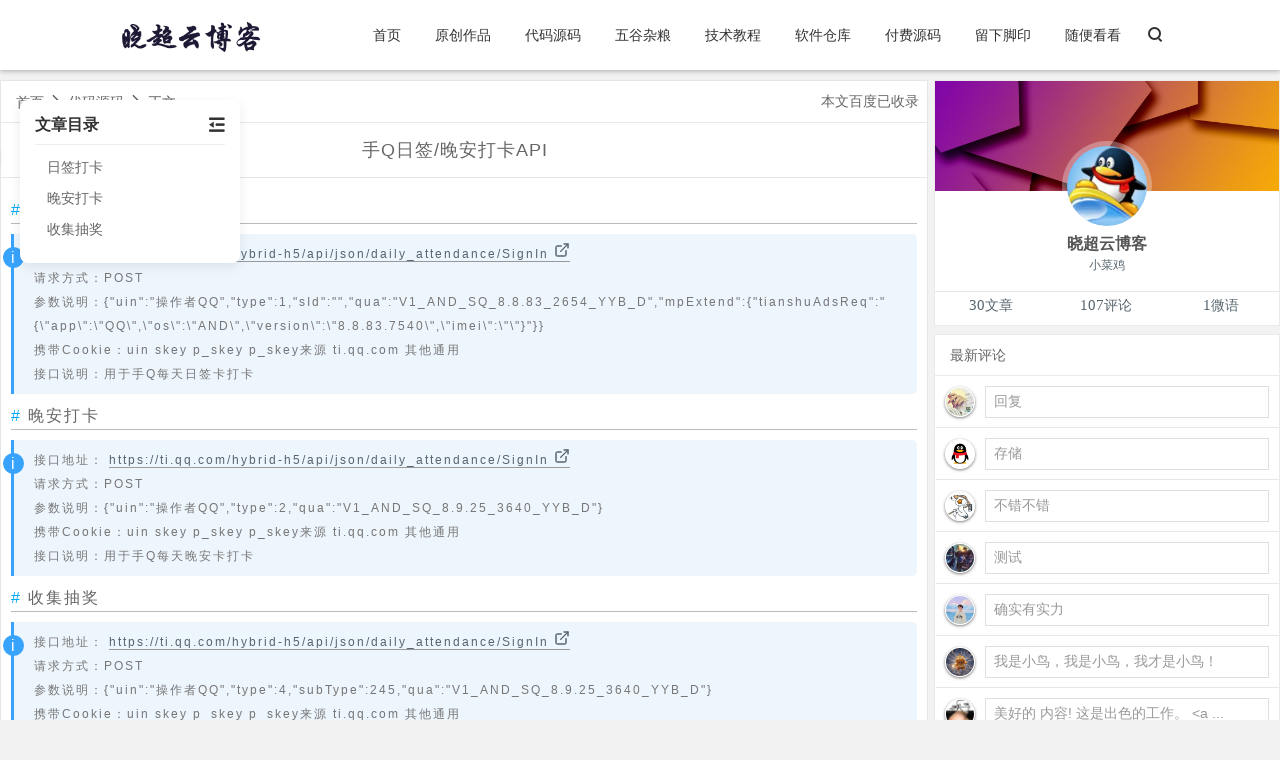

--- FILE ---
content_type: text/html; charset=UTF-8
request_url: https://blog.kit9.cn/daima/26.html
body_size: 9609
content:
     


<!DOCTYPE html>
<html>
    <head lang="zh-CN">
        <meta charset="UTF-8" />
        <meta http-equiv="X-UA-Compatible" content="IE=edge">
        <meta name="renderer" content="webkit">
        <meta name="viewport" content="width=device-width, initial-scale=1.0, minimum-scale=1.0, maximum-scale=1.0, user-scalable=no">
        <meta http-equiv="Cache-Control" content="no-transform">
        <meta http-equiv="Cache-Control" content="no-siteapp">
        <title>手Q日签/晚安打卡API - 晓超云博客</title> 
        <meta name="keywords" content="晓超云,晓超云博客,源码下载,技术教程,网站搭建,建站软件,API接口,日签,日签卡,日签打卡" />  
        <meta name="description" content="日签打卡 接口地址：" />  
        <meta name="generator" content="blog" />
        <link rel="shortcut icon" href="https://blog.kit9.cn/content/templates/blog/favicon.ico">
        <link rel="stylesheet" type="text/css" media="screen" href="https://blog.kit9.cn/content/templates/blog/static/css/main.css"/>
        <link rel="stylesheet" type="text/css" media="screen" href="https://blog.kit9.cn/content/templates/blog/static/css/style.css"/>
        <link rel="stylesheet" type="text/css" media="screen" href="https://blog.kit9.cn/content/templates/blog/static/css/fancybox.css"/>
        <link rel="stylesheet" type="text/css" media="screen" href="https://blog.kit9.cn/content/templates/blog/static/css/layui/css/layui.css"/>      
        <link rel="stylesheet" type="text/css" media="screen" href="https://blog.kit9.cn/content/templates/blog/static/css/nprogress/blue.css" />
        <link rel="EditURI" type="application/rsd+xml" title="RSD" href="https://blog.kit9.cn/xmlrpc.php?rsd" />
        <link rel="wlwmanifest" type="application/wlwmanifest+xml" href="https://blog.kit9.cn/wlwmanifest.xml" />
        <link rel="alternate" type="application/rss+xml" title="RSS"  href="https://blog.kit9.cn/rss.php" />
        <script type="text/javascript" src="https://blog.kit9.cn/content/templates/blog/static/js/jquery.min.js"></script>
        <style>.article-toc{position:fixed;top:100px;left:20px;width:220px;max-height:calc(100vh - 120px);overflow-y:auto;background:white;border-radius:8px;box-shadow:0 4px 12px rgba(0,0,0,0.08);padding:15px;z-index:999;transform-origin:top left;transition:transform 0.3s,width 0.3s,padding 0.3s,left 0.3s,opacity 0.3s;}.article-toc.minimized{left:0;width:0;padding:0;opacity:0;pointer-events:none;}.article-toc-content{transition:opacity 0.2s ease-out,transform 0.2s ease-out;}.article-toc.minimized .article-toc-content{opacity:0;transform:translateX(-20px);}.article-toc-circle{position:fixed;top:140px;left:-40px;width:40px;height:30px;background:#409EFF;border-radius:0 50px 50px 0;color:white;display:flex;align-items:center;justify-content:center;box-shadow:0 2px 6px rgba(0,0,0,0.1);cursor:pointer;transition:left 0.3s ease-out,opacity 0.2s;z-index:1000;opacity:0.9;}.article-toc-circle:hover{opacity:1;}.article-toc:not(.minimized) + .article-toc-circle{left:-40px;}.article-toc.minimized + .article-toc-circle{left:0;}.article-toc-title{font-size:16px;font-weight:bold;color:#333;margin-bottom:10px;padding-bottom:8px;border-bottom:1px solid #eee;display:flex;align-items:center;justify-content:space-between;}.article-toc-list{list-style:none;padding:0;margin:0;font-size:14px;}.article-toc-list li{margin:5px 0;}.article-toc-list a{display:block;padding:4px 0;color:#666;text-decoration:none;transition:all 0.2s;border-left:2px solid transparent;padding-left:10px;}.article-toc-list a:hover{color:#409EFF;}.article-toc-list a.active{color:#409EFF;border-left-color:#409EFF;font-weight:500;}@media (max-width:768px){.article-toc{transform:scale(0.9);left:5px;width:180px;}}</style>            </head>
    <body>
        <div id="circle"></div> <div id="circletext"></div> <div id="circle1"></div>
        <div id="dyblog_pjax">
        <header>
            <div id="header" class="header bg-white">
             <div id="percentageCounter"></div>     
                <div class="navbar-container">
                    <a href="https://blog.kit9.cn/" class="navbar-logo">
                        <img src="https://blog.kit9.cn/content/templates/blog/images/logo.png" alt="晓超云博客" title="技术与资源分享" />
                    </a>
                    <div class="navbar-menu">
                        				<a href="https://blog.kit9.cn/"  class="">首页</a>
				<a href="https://blog.kit9.cn/sort/yuanchuang"  class="">原创作品</a>
				<a href="https://blog.kit9.cn/sort/daima"  class="">代码源码</a>
				<a href="https://blog.kit9.cn/sort/wuguzaliang"  class="">五谷杂粮</a>
				<a href="https://blog.kit9.cn/sort/jishujiaocheng"  class="">技术教程</a>
				<a href="https://blog.kit9.cn/sort/ruanjiancangku"  class="">软件仓库</a>
				<a href="https://blog.kit9.cn/sort/fufeiyuanma"  class="">付费源码</a>
				<a href="https://blog.kit9.cn/contact.html"  class="">留下脚印</a>
	<a href="https://blog.kit9.cn/daima/18.html">随便看看</a>
                    </div>
                    <a href="https://blog.kit9.cn/?search" class="navbar-search">
                        <span class="icon-search"></span>
                    </a>
                    <div class="navbar-mobile-menu" >
                        <div class="burger">
                            <div class="x"></div>
                            <div class="y"></div>
                            <div class="z"></div>
                        </div>
                        <ul class="bar">
                            			<li>
			<a href="https://blog.kit9.cn/"  class="">首页</a>
		</li>
			<li>
			<a href="https://blog.kit9.cn/sort/yuanchuang"  class="">原创作品</a>
		</li>
			<li>
			<a href="https://blog.kit9.cn/sort/daima"  class="">代码源码</a>
		</li>
			<li>
			<a href="https://blog.kit9.cn/sort/wuguzaliang"  class="">五谷杂粮</a>
		</li>
			<li>
			<a href="https://blog.kit9.cn/sort/jishujiaocheng"  class="">技术教程</a>
		</li>
			<li>
			<a href="https://blog.kit9.cn/sort/ruanjiancangku"  class="">软件仓库</a>
		</li>
			<li>
			<a href="https://blog.kit9.cn/sort/fufeiyuanma"  class="">付费源码</a>
		</li>
			<li>
			<a href="https://blog.kit9.cn/contact.html"  class="">留下脚印</a>
		</li>
	<li><a href="https://blog.kit9.cn/yuanchuang/3.html">随便看看</a></li>
                        </ul>
                    </div>
                </div>
            </div>
        </header><div class="list-container">		    
	<div class="echo-container">				
		<div class="echo-wrap main">
		  <div class="echo-content">
		   <h4><a href="https://blog.kit9.cn/" class="baidu" title="首页">首页</a> <i class="layui-icon layui-icon-right"></i> 		<a href="https://blog.kit9.cn/sort/daima" class="baidu" title="代码源码">代码源码</a> 
	 <i class="layui-icon layui-icon-right"></i> 正文  <a id="baidu-status-26" href="javascript:;" class="bai_du checking" rel="external nofollow" target="_blank">收录检测中~</a></h4>
				<div class="echo-header">
			    <article id="post-box">	
				<h2 class="post-title"> 手Q日签/晚安打卡API</h2>
				</div>
				</article>
				<div class="echo-txt">
				<h2>
	日签打卡
</h2>
<div class="tip inlineBlock info">
	接口地址： <span class="external-link"> <a class="tip-link" href="https://ti.qq.com/hybrid-h5/api/json/daily_attendance/SignIn" target="_blank">https://ti.qq.com/hybrid-h5/api/json/daily_attendance/SignIn
      <svg xmlns="http://www.w3.org/2000/svg" width="16px" height="16px" viewbox="0 0 24 24" fill="none" stroke="currentColor" stroke-width="2" stroke-linecap="round" stroke-linejoin="round" class="feather feather-external-link">
        <path d="M18 13v6a2 2 0 0 1-2 2H5a2 2 0 0 1-2-2V8a2 2 0 0 1 2-2h6"></path>
        <polyline points="15 3 21 3 21 9">
        </polyline>
        <line x1="10" y1="14" x2="21" y2="3">
        </line>
      </svg>
    </a> </span> <br />
请求方式：POST <br />
参数说明：{"uin":"操作者QQ","type":1,"sId":"","qua":"V1_AND_SQ_8.8.83_2654_YYB_D","mpExtend":{"tianshuAdsReq":"{\"app\":\"QQ\",\"os\":\"AND\",\"version\":\"8.8.83.7540\",\"imei\":\"\"}"}}<br />
携带Cookie：uin skey p_skey p_skey来源 ti.qq.com 其他通用 <br />
接口说明：用于手Q每天日签卡打卡 <br />
</div>
<h2>
	晚安打卡
</h2>
<div class="tip inlineBlock info">
	接口地址： <span class="external-link"> <a class="tip-link" href="https://ti.qq.com/hybrid-h5/api/json/daily_attendance/SignIn" target="_blank">https://ti.qq.com/hybrid-h5/api/json/daily_attendance/SignIn
      <svg xmlns="http://www.w3.org/2000/svg" width="16px" height="16px" viewbox="0 0 24 24" fill="none" stroke="currentColor" stroke-width="2" stroke-linecap="round" stroke-linejoin="round" class="feather feather-external-link">
        <path d="M18 13v6a2 2 0 0 1-2 2H5a2 2 0 0 1-2-2V8a2 2 0 0 1 2-2h6"></path>
        <polyline points="15 3 21 3 21 9">
        </polyline>
        <line x1="10" y1="14" x2="21" y2="3">
        </line>
      </svg>
    </a> </span> <br />
请求方式：POST <br />
参数说明：{"uin":"操作者QQ","type":2,"qua":"V1_AND_SQ_8.9.25_3640_YYB_D"}<br />
携带Cookie：uin skey p_skey p_skey来源 ti.qq.com 其他通用 <br />
接口说明：用于手Q每天晚安卡打卡 <br />
</div>
<h2>
	收集抽奖
</h2>
<div class="tip inlineBlock info">
	接口地址： <span class="external-link"> <a class="tip-link" href="https://ti.qq.com/hybrid-h5/api/json/daily_attendance/SignIn" target="_blank">https://ti.qq.com/hybrid-h5/api/json/daily_attendance/SignIn
      <svg xmlns="http://www.w3.org/2000/svg" width="16px" height="16px" viewbox="0 0 24 24" fill="none" stroke="currentColor" stroke-width="2" stroke-linecap="round" stroke-linejoin="round" class="feather feather-external-link">
        <path d="M18 13v6a2 2 0 0 1-2 2H5a2 2 0 0 1-2-2V8a2 2 0 0 1 2-2h6"></path>
        <polyline points="15 3 21 3 21 9">
        </polyline>
        <line x1="10" y1="14" x2="21" y2="3">
        </line>
      </svg>
    </a> </span> <br />
请求方式：POST <br />
参数说明：{"uin":"操作者QQ","type":4,"subType":245,"qua":"V1_AND_SQ_8.9.25_3640_YYB_D"}<br />
携带Cookie：uin skey p_skey p_skey来源 ti.qq.com 其他通用 <br />
接口说明：用于手Q每天收集卡抽奖 <br />
</div>								</div>
				<div class="echo-info">
				<div class="content-extras clear-fix">
				<p class="single-copyright"> 本文作者为<span class="circle-top" style="border-bottom: .08em solid #ccc;text-decoration: none;margin: 0 5px;-webkit-transition: .3s;-moz-transition: .3s;-o-transition: .3s;-ms-transition: .3s;cursor: pointer;"><a href="https://blog.kit9.cn/author/1" title="小菜鸡">晓超云博客</a></span>，转载请注明</p>
				<p class="single-tags" style="margin: 15px 0;">
				    <i class="fa fa-tag" aria-hidden="true"></i><a href="https://blog.kit9.cn/tag/%E6%97%A5%E7%AD%BE" class="app-tags" title="查看标签 '日签' 的所有文章">日签</a><i class="fa fa-tag" aria-hidden="true"></i><a href="https://blog.kit9.cn/tag/%E6%97%A5%E7%AD%BE%E5%8D%A1" class="app-tags" title="查看标签 '日签卡' 的所有文章">日签卡</a><i class="fa fa-tag" aria-hidden="true"></i><a href="https://blog.kit9.cn/tag/%E6%97%A5%E7%AD%BE%E6%89%93%E5%8D%A1" class="app-tags" title="查看标签 '日签打卡' 的所有文章">日签打卡</a>                 </p> 
				</div>
				<div id="echo-layer">
				<a title="点赞" class="slzanpd ja_praise action action-like abouts layui-btn layui-btn-sm layui-btn-primary" data-slzanpd="26">点赞:<span>3</span></a> 
	            <a href="javascript:;" title="分享" class="J_showAllShareBtn layui-btn layui-btn-sm layui-btn-primary">分享</a>
	            <a href="javascript:;" onclick="poster_share_add('https://blog.kit9.cn/content/uploadfile/posters/tl9995x1o5lwxo4d-26.png')" title="海报" class="poster layui-btn layui-btn-sm layui-btn-primary">海报</a>
				<button type="button" id="layerreward" title="打赏" class="pay-author layui-btn layui-btn-sm layui-btn-primary" data-method="offset" data-type="auto">打赏</button>
				<div class="socialBox">
              <div class="bdsharebuttonbox u-share-container f-usn">
	         <ul class="dsye">
	         <li class="s-weixin js-share-wx" onclick="shareToWeiXin('https://apis.kit9.cn/api/qrcode_generation/api.php?url=https://blog.kit9.cn/daima/26.html&size=200')" title="分享到朋友圈"></li>
	         <li class="s-weibo js-share-wb" onclick="shareToWeibo('https://blog.kit9.cn/daima/26.html','手Q日签/晚安打卡API','https://blog.kit9.cn/daima/26.html')" title="分享到微博"></li>
	         <li class="s-qzone js-share-qz" onclick="shareToQzone('https://blog.kit9.cn/daima/26.html','手Q日签/晚安打卡API','https://blog.kit9.cn/daima/26.html','')" title="分享到QQ空间"></li>
	         <li class="s-note js-share-note" onclick="shareToQQ('https://blog.kit9.cn/daima/26.html','手Q日签/晚安打卡API','https://blog.kit9.cn/daima/26.html')" title="分享给QQ好友"></li>
	         </ul>
	         </div>
             </div>
				</div>
				</div>
				</div>
			    <span class="meta-nav"><a href="https://blog.kit9.cn/daima/27.html" title="分享QQ常用接口页面链接" se_prerender_url="complete">上一篇<br>分享QQ常用接口页面链接</a></span>
<span class="meta-nav"><a href="https://blog.kit9.cn/daima/25.html" title="QQ会员积分签到API" se_prerender_url="complete">下一篇<br>QQ会员积分签到API</a></span>
<div class="clear"></div>
</nav>
			    				<div id="layer-pinglun">
				     <div id="comment-place">
         <div class="comment-post" id="comment-post">
            <div class="cancel-reply" id="cancel-reply" style="display:none"><div id="respond"><a href="javascript:void(0);" onclick="cancelReply()">取消回复</a></div></div>
            <a name="respond"></a>
            <form method="post" name="commentform" action="https://blog.kit9.cn/index.php?action=addcom" id="commentform">
            <input type="hidden" name="gid" value="26" />
	        		       		    <div id="comment-input">			
			<input type="text" id="qqhaoma"  name="qqhaoma"  value="" placeholder="QQ获取" >
			<input type="text" id="comname"  name="comname"  value="" placeholder="昵称">
			<input type="email" id="commail" name="commail"  value="" placeholder="邮箱">
			<input type="text" id="comurl"  name="comurl"  value=""  placeholder="网址">				          
			</div>
				        <div class="layui-form-text"> 
            <div class="layui-unselect fly-edit">
			<div class="comment-form-smiley no-js-hide" onclick="embedSmiley()"><div class="opensmile" title="插入表情" class="button">
			<span class="fa fa-smile-o"></span></div><div class="smiley-box" style="display:none"><a href="javascript:grin('[F1]')"><img src="https://blog.kit9.cn/content/templates/blog/static/css/layui/images/face/1.gif"/></a>
<a href="javascript:grin('[F2]')"><img src="https://blog.kit9.cn/content/templates/blog/static/css/layui/images/face/2.gif"/></a>
<a href="javascript:grin('[F3]')"><img src="https://blog.kit9.cn/content/templates/blog/static/css/layui/images/face/3.gif"/></a>
<a href="javascript:grin('[F4]')"><img src="https://blog.kit9.cn/content/templates/blog/static/css/layui/images/face/4.gif"/></a>
<a href="javascript:grin('[F5]')"><img src="https://blog.kit9.cn/content/templates/blog/static/css/layui/images/face/5.gif" /></a>
<a href="javascript:grin('[F6]')"><img src="https://blog.kit9.cn/content/templates/blog/static/css/layui/images/face/6.gif"/></a>
<a href="javascript:grin('[F7]')"><img src="https://blog.kit9.cn/content/templates/blog/static/css/layui/images/face/7.gif"/></a>
<a href="javascript:grin('[F8]')"><img src="https://blog.kit9.cn/content/templates/blog/static/css/layui/images/face/8.gif"/></a>
<a href="javascript:grin('[F9]')"><img src="https://blog.kit9.cn/content/templates/blog/static/css/layui/images/face/9.gif"/></a>
<a href="javascript:grin('[F10]')"><img src="https://blog.kit9.cn/content/templates/blog/static/css/layui/images/face/10.gif"/></a>
<a href="javascript:grin('[F11]')"><img src="https://blog.kit9.cn/content/templates/blog/static/css/layui/images/face/11.gif"/></a>
<a href="javascript:grin('[F12]')"><img src="https://blog.kit9.cn/content/templates/blog/static/css/layui/images/face/12.gif" /></a>
<a href="javascript:grin('[F13]')"><img src="https://blog.kit9.cn/content/templates/blog/static/css/layui/images/face/13.gif"/></a>
<a href="javascript:grin('[F14]')"><img src="https://blog.kit9.cn/content/templates/blog/static/css/layui/images/face/14.gif"/></a>
<a href="javascript:grin('[F15]')"><img src="https://blog.kit9.cn/content/templates/blog/static/css/layui/images/face/15.gif"/></a>
<a href="javascript:grin('[F16]')"><img src="https://blog.kit9.cn/content/templates/blog/static/css/layui/images/face/16.gif" /></a>
<a href="javascript:grin('[F17]')"><img src="https://blog.kit9.cn/content/templates/blog/static/css/layui/images/face/17.gif"/></a>
<a href="javascript:grin('[F18]')"><img src="https://blog.kit9.cn/content/templates/blog/static/css/layui/images/face/18.gif"/></a>
<a href="javascript:grin('[F19]')"><img src="https://blog.kit9.cn/content/templates/blog/static/css/layui/images/face/19.gif" /></a>
<a href="javascript:grin('[F20]')"><img src="https://blog.kit9.cn/content/templates/blog/static/css/layui/images/face/20.gif"/></a>
<a href="javascript:grin('[F21]')"><img src="https://blog.kit9.cn/content/templates/blog/static/css/layui/images/face/21.gif"/></a></div></div>
            <span  title="打卡签到" onclick="javascript:SIMPALED.Editor.daka();this.style.display='none'" class="layui-icon layui-icon-edit"><i class="iconfont icon-emwdaima" style="top: 1px;"></i></span>
            <span  title="点赞给力" onclick="javascript:SIMPALED.Editor.zan()" class="layui-icon layui-icon-praise"><i class="iconfont icon-emwdaima" style="top: 1px;"></i></span>
            <span  title="私密评论" onclick="javascript:addNumber('[私密评论]此处是要私密的评论内容')" class="layui-icon layui-icon-password"><i class="iconfont icon-emwdaima" style="top: 1px;"></i></span>
            <span   title="插入图片" onclick="imgSrc()" class="layui-icon layui-icon-picture"><i class="iconfont icon-emwdaima" style="top: 1px;"></i></span>
            <span  title="插入链接" onclick="comurl()" class="layui-icon layui-icon-link"><i class="iconfont icon-emwdaima" style="top: 1px;"></i></span>
            </div> 
     	       </div> 
     	    <p><textarea name="comment" id="comment" rows="5" tabindex="4"></textarea></p>
     	    <p class="form-submit"><span class="commentimgcode"><img src="https://blog.kit9.cn/include/lib/checkcode.php" align="absmiddle" /><input name="imgcode" type="text" class="input" size="5" tabindex="5" /></span><button type="submit" id="comment_submit" class="layui-btn" tabindex="6">发表评论</button>
		    </p>
            <input type="hidden" name="pid" id="comment-pid" value="0" size="22" tabindex="1"/>
						</form>
		</div>
	 </div>	
						<a name="comments"></a>
	<h2 style="height: 40px;font-size: 14px;
    font-weight: 400;"><span style="height: 20px;
    font-size: 18px;
    border-left: 5px solid #009688;
    padding-left: 10px;">评论</span>（1条）</h2>
	<ol class="comments-list show-avatars">
			<li class="comment even thread-odd thread-alt depth-1 show-avatars" id="comment-34">
	    <article id="comment-box-34" class="comment-box">
						<img srcset="https://blog.kit9.cn/content/templates/blog/images/avatar.jpg" alt="avatar" class="avatar avatar-42 photo" height="42" width="42"/>			<div class="right-box">
            <p class="comment-meta"> <span class="comment_visitor author" title="流浪游客"><a href="https://www.ttzip.com" target="_blank"><a href="/content/templates/blog/api/jump.php/?url=aHR0cHM6Ly93d3cudHR6aXAuY29t" target="_blank" class="url" rel="nofollow">天天下载</a></a>  <a class="vip1" title="累计发表评论1条，还需发表4条升级Lv.2"><i class="pro"></i><i class="level">Lv.1</i></a></span> <span class="useragent"><img src='https://blog.kit9.cn/content/plugins/useragent/24/net/chrome.png' alt='Chrome 114.0.5735.289' width='12' height='12' class='useragent' />&nbsp;Chrome 114.0.5735.289&nbsp;<img src='https://blog.kit9.cn/content/plugins/useragent/24/os/win-4.png' alt='Windows 7' width='12' height='12' class='useragent' />&nbsp;Windows 7</span> <span class="reply"><i rel="nofollow" class="comment-reply-link" href="#comment-34" onclick="commentReply(34,this)" aria-label="回复"><span class="fa fa-reply-all "></span> 回复</i></span></p>
             <p>感谢分享，谢谢站长！！回复了天天下载</p> 
              <p class="time"><span class="sign"><span title="#沙发">#沙发</span><span class="sign"><span title="福建省厦门市 电信"> 福建省厦门市 电信</span><time pubdate="pubdate"><span> 2024-06-16 23:25 </time></p>
			</div>
		</article>
		<ol class="children"></ol>
	</li>
		</ol>
		<div class="no-comments-tips text-center commentload" style="display:none">
	<i class="fa fa-spinner fa-pulse"></i> loadding...</div>
	<div class="no-comments-tips text-center commentend" style="display:none">所有评论已加载完毕</div>
		<script type="text/javascript">
		$(document).ready(function(){
		    //ajax载入评论内容
		    var nowpage = 2;
		    var isload = false;
		    var loadend = false;
		    $(window).scroll(function(){
		        if($(".comments-list").length){
		            var scrollpx = $(document).scrollTop() + $(window).height();
		            var commentpx = $(".comments-list").offset().top + $(".comments-list").height();
		            if(scrollpx > commentpx && isload == false && loadend == false){
		                isload = true;
		                $(".commentload").show();
		                $.ajax({
		                    url:blog_url + '?post=' + blog_id + '&comment-page=' + nowpage,
		                    type:'post',
		                    dataType:'html',
		                    success:function (data){
		                        var data = $(data).find(".comments-list").html();
		                        $(".commentload").hide();
		                        if(data){
		                            $(".comments-list").append(data);
		                            nowpage++;
		                            isload = false;
		                        }else{
		                             $(".commentend").show();
		                             loadend = true;
		                        }
		                        
		                    }
		                })
		            }
		        }
		    })
		})
</script>
				</div>
								</div>
				<div id="sidebar">
	<li class="widget widget_ui_blogger" data-aos="">
	    <article class="panel-side">
	        <div class="fly_weibo">
        	<ul class="blogger_side">
        	    <div id="weiboShow">
        	        <div class="grid-weibo-show shadow-hover">
        		        <header id="shead">&nbsp;</header>
        		        <div id="user-login" class="contentt">
        			        <div class="avatar">
        	                	  <img src="https://blog.kit9.cn/content/uploadfile/202105/thum-f7431621708920.jpg?param=80y80">
								  <i title="晓超云博客" class="author-ident"></i>
        				        <span class="rank"></span>
        			        </div>
							<h4>晓超云博客</h4>
        			        <p class="seta">小菜鸡</p>
        		            </div>
        		            <div id="user-div" class="contentt" style="display:none;">
        			        <div class="avatar">
        	                <span class="dlimg"></span>
						    <i class="dlname"></i>
        				    <span class="rank"></span>
        			        </div>
                            <div class="sidebar-user row">
							<div class="dlcd"></div>
                            </div>
        		            </div>
        		            <footer>
        					<ul class="blogger_footer">
        					<li><strong>30</strong><span>文章</span></li>
        					<li><strong>107</strong><span>评论</span></li>
        					<li><strong>1</strong><span>微语</span></li>
        					</ul>
        		        </footer>
        	        </div>
                </div>
            </ul>
            </div>
	    </article>
	</li>
    <li class="widget span12 widget_recent_comments" data-aos="">
	<div class="widget-title">
    <article class="panel-side">
	<h3 class="widget-title">最新评论</h3>
	<ul class="sidebar-comments-list show-avatars side-ul">
        <li>
    <a href="https://blog.kit9.cn/yuanchuang/28.html#109" class="meta-tips" title="来自《指间的誓言大佬》的评论">
    <img alt="https://q1.qlogo.cn/g?b=qq&nk=793425496&s=100" src="https://q1.qlogo.cn/g?b=qq&nk=793425496&s=100" class="avatar avatar-36 photo" height="36" width="36" >
	<div class="right-box"><p class="comment-text">回复    </p>
	</div>
    </a>
    </li>
        <li>
    <a href="https://blog.kit9.cn/yuanchuang/12.html#108" class="meta-tips" title="来自《111大佬》的评论">
    <img alt="https://q1.qlogo.cn/g?b=qq&nk=55555&s=100" src="https://q1.qlogo.cn/g?b=qq&nk=55555&s=100" class="avatar avatar-36 photo" height="36" width="36" >
	<div class="right-box"><p class="comment-text">存储    </p>
	</div>
    </a>
    </li>
        <li>
    <a href="https://blog.kit9.cn/yuanchuang/28.html#107" class="meta-tips" title="来自《111大佬》的评论">
    <img alt="https://q1.qlogo.cn/g?b=qq&nk=1455977260&s=100" src="https://q1.qlogo.cn/g?b=qq&nk=1455977260&s=100" class="avatar avatar-36 photo" height="36" width="36" >
	<div class="right-box"><p class="comment-text">不错不错    </p>
	</div>
    </a>
    </li>
        <li>
    <a href="https://blog.kit9.cn/yuanchuang/13.html#106" class="meta-tips" title="来自《甲boy大佬》的评论">
    <img alt="https://q1.qlogo.cn/g?b=qq&nk=895306331&s=100" src="https://q1.qlogo.cn/g?b=qq&nk=895306331&s=100" class="avatar avatar-36 photo" height="36" width="36" >
	<div class="right-box"><p class="comment-text">测试    </p>
	</div>
    </a>
    </li>
        <li>
    <a href="https://blog.kit9.cn/daima/31.html#105" class="meta-tips" title="来自《末怪杭大佬》的评论">
    <img alt="https://q1.qlogo.cn/g?b=qq&nk=4046815&s=100" src="https://q1.qlogo.cn/g?b=qq&nk=4046815&s=100" class="avatar avatar-36 photo" height="36" width="36" >
	<div class="right-box"><p class="comment-text">确实有实力    </p>
	</div>
    </a>
    </li>
        <li>
    <a href="https://blog.kit9.cn/yuanchuang/29.html#104" class="meta-tips" title="来自《3788644074大佬》的评论">
    <img alt="https://q1.qlogo.cn/g?b=qq&nk=3788644074&s=100" src="https://q1.qlogo.cn/g?b=qq&nk=3788644074&s=100" class="avatar avatar-36 photo" height="36" width="36" >
	<div class="right-box"><p class="comment-text">我是小鸟，我是小鸟，我才是小鸟！    </p>
	</div>
    </a>
    </li>
        <li>
    <a href="https://blog.kit9.cn/yuanchuang/12.html#103" class="meta-tips" title="来自《SteveENeno大佬》的评论">
    <img alt="https://blog.kit9.cn/content/templates/blog/images/avatar.jpg" src="https://blog.kit9.cn/content/templates/blog/images/avatar.jpg" class="avatar avatar-36 photo" height="36" width="36" >
	<div class="right-box"><p class="comment-text">美好的 内容! 这是出色的工作。 &lt;a ...    </p>
	</div>
    </a>
    </li>
        <li>
    <a href="https://blog.kit9.cn/yuanchuang/30.html#102" class="meta-tips" title="来自《小玖云大佬》的评论">
    <img alt="https://q1.qlogo.cn/g?b=qq&nk=1320374560&s=100" src="https://q1.qlogo.cn/g?b=qq&nk=1320374560&s=100" class="avatar avatar-36 photo" height="36" width="36" >
	<div class="right-box"><p class="comment-text">我看看看看看看    </p>
	</div>
    </a>
    </li>
        <li>
    <a href="https://blog.kit9.cn/yuanchuang/13.html#101" class="meta-tips" title="来自《别哭。大佬》的评论">
    <img alt="https://q1.qlogo.cn/g?b=qq&nk=1666540039&s=100" src="https://q1.qlogo.cn/g?b=qq&nk=1666540039&s=100" class="avatar avatar-36 photo" height="36" width="36" >
	<div class="right-box"><p class="comment-text">看一看    </p>
	</div>
    </a>
    </li>
        <li>
    <a href="https://blog.kit9.cn/yuanchuang/12.html#100" class="meta-tips" title="来自《就是爱音乐大佬》的评论">
    <img alt="https://q1.qlogo.cn/g?b=qq&nk=340902942093&s=100" src="https://q1.qlogo.cn/g?b=qq&nk=340902942093&s=100" class="avatar avatar-36 photo" height="36" width="36" >
	<div class="right-box"><p class="comment-text">牛牛牛牛牛牛牛牛牛牛牛    </p>
	</div>
    </a>
    </li>
        </ul>
	</article>
    </li>
    <li class="widget widget_posts_list" data-aos="">
	<div class="widget-title">    
    <article class="panel-side">
	<h3 class="widget-title">热门文章</h3>
	<ul class="sidebar-posts-list">
		<li><a href="https://blog.kit9.cn/daima/18.html">PHPQQ收藏内容解析接口源码</a></li>
		<li><a href="https://blog.kit9.cn/daima/19.html">QQ空间一些系列API分享</a></li>
		<li><a href="https://blog.kit9.cn/daima/20.html">PHP全民K歌直链解析接口源码</a></li>
		<li><a href="https://blog.kit9.cn/daima/22.html">QQ官方注册时间API</a></li>
		<li><a href="https://blog.kit9.cn/daima/26.html">手Q日签/晚安打卡API</a></li>
	    </ul>
	</article>
    </li>
    <div class="sidebar-box">
	<h3></i>随机文章</h3>    
    <ul>
		
    <ul class="sidebar-posts-list">
    <li><a href="https://blog.kit9.cn/daima/21.html" title="PHP酷狗铃声解析接口源码" target="_blank">PHP酷狗铃声解析接口源码</a></li>		
		
    <ul class="sidebar-posts-list">
    <li><a href="https://blog.kit9.cn/daima/23.html" title="qq_cookie存活期检测接口源码" target="_blank">qq_cookie存活期检测接口源码</a></li>		
		
    <ul class="sidebar-posts-list">
    <li><a href="https://blog.kit9.cn/daima/25.html" title="QQ会员积分签到API" target="_blank">QQ会员积分签到API</a></li>		
		
    <ul class="sidebar-posts-list">
    <li><a href="https://blog.kit9.cn/daima/26.html" title="手Q日签/晚安打卡API" target="_blank">手Q日签/晚安打卡API</a></li>		
		
    <ul class="sidebar-posts-list">
    <li><a href="https://blog.kit9.cn/daima/27.html" title="分享QQ常用接口页面链接" target="_blank">分享QQ常用接口页面链接</a></li>		
		
	</ul>
</div>		
</div>
<script type="text/javascript">
var documentHeight = 0;
var topPadding = 15;
$(function() {
    var offset = $("#sidebar").offset();
    documentHeight = $(document).height();
    $(window).scroll(function() {
        var sideBarHeight = $("#sidebar").height();
        if ($(window).scrollTop() > offset.top) {
            var newPosition = ($(window).scrollTop() - offset.top) + topPadding;
            var maxPosition = documentHeight - (sideBarHeight + 275);
            if (newPosition > maxPosition) {
                newPosition = maxPosition;
            }
            $("#sidebar").stop().animate({
                marginTop: newPosition
            });
        } else {
            $("#sidebar").stop().animate({
                marginTop: 0
            });
        };
    });
});
</script>			</div>
		</div>
</div> 
<div style="clear:both;"></div>
<footer id="footer">
    <div class="container">
        <div class="row row-cols-md-1">

            <div class="col-md-6">
                <div><span class="t-md pb-2 d-inline-block border-bottom border-primary"><i class="czs-link-l"></i> 友情链接</span></div>
                <div class="more-link mt20 t-md">
      <ul class="friend_links">	<li><a href="https://apis.kit9.cn/" class="meta-tips" title="为站长提供方便快捷公共API接口" target="_blank" rel="nofollow">API接口</a></li>
		<li><a href="https://lanyou.vip/" class="meta-tips" title="蓝优的个人小窝(lanyou.vip),记录美好生活,共享资源从你我做起。" target="_blank" rel="nofollow">蓝优小窝</a></li>
	</ul>               </div>
            </div>
        </div>
        <div class="mt20 text-center t-md">
            <div class="info">Copyright © 2022
  <a href="http://beian.miit.gov.cn" rel="nofollow" target="_blank">陕ICP备2023008369号-1</a>
</div>
</div>
        </div>
    </div>
</footer>
<div class="goTop" id="js-go_top"><img src="https://blog.kit9.cn/content/templates/blog/images/icon_top.png" title="回到顶部"></div>
<div class="loading">
	<div id="loader"></div>
</div>
<!--<script type='text/javascript' src="https://cdn.jsdmirror.com/npm/layuicdns@1.6.2/layer/layer.js"></script>-->
<script type='text/javascript' src="https://blog.kit9.cn/content/templates/blog/static/css/layui/layui.js"></script>
<script type='text/javascript' src="https://blog.kit9.cn/content/templates/blog/static/js/main.js"></script>
<script type='text/javascript' src="https://blog.kit9.cn/content/templates/blog/static/js/fancybox.js"></script>
<script type="text/javascript" src="https://blog.kit9.cn/content/plugins/article_toc/article_toc.js"></script>
<script type="text/javascript" src="https://blog.kit9.cn/content/plugins/fdown/down.js"></script>
<script type="text/javascript" src="https://blog.kit9.cn/content/plugins/baiduchk/baidu_check.js"></script>

<script type="text/javascript">
var baiduCheckData = {"logid":26,"logUrl":"https:\/\/blog.kit9.cn\/daima\/26.html","searchUrl":"https:\/\/www.baidu.com\/s?wd=https%3A%2F%2Fblog.kit9.cn%2Fdaima%2F26.html","nonce":"696d671e9629f","is_cached":"false","state":1,"uniqueId":"baidu-status-26","cache_enabled":"y","currentUrl":"\/index.php"};
</script>

<script type="text/javascript">
var blog_theme = 'https://blog.kit9.cn/content/templates/blog/';
var blog_url = 'https://blog.kit9.cn/';
</script>

<script type="text/javascript">
var blog_id = '26';
var blog_title = '手Q日签/晚安打卡API';
var money = $("#articleid").text();
var downpay = $("#down").text();
$(".go-comment").click(function(){
screenGo("#comment-post",500);
})
</script>   

<script type="text/javascript">
jQuery(function(){
    NProgress.configure({
    showSpinner: true    });
    NProgress.start();
    document.onreadystatechange = function() {
        "complete" == document.readyState && setTimeout(NProgress.done, 500);
    }
});
</script>  

<script type="text/javascript">
var _hmt = _hmt || [];
(function() {
  var hm = document.createElement("script");
  hm.src = "https://hm.baidu.com/hm.js?9b6950bc3aa0f66bbd0ffb1b40f37fc9";
  var s = document.getElementsByTagName("script")[0]; 
  s.parentNode.insertBefore(hm, s);
})();

</script> 

</body>
</html>

--- FILE ---
content_type: text/css
request_url: https://blog.kit9.cn/content/templates/blog/static/css/main.css
body_size: 20517
content:
/*fontawesome*/
 @font-face{font-family:'FontAwesome';src:url('../fonts/fontawesome-webfont.eot?v=4.2.0');src:url('../fonts/fontawesome-webfont.eot?#iefix&v=4.2.0') format('embedded-opentype'),url('../fonts/fontawesome-webfont.woff?v=4.2.0') format('woff'),url('../fonts/fontawesome-webfont.ttf?v=4.2.0') format('truetype'),url('../fonts/fontawesome-webfont.svg?v=4.2.0#fontawesomeregular') format('svg');font-weight:normal;font-style:normal}.fa{display:inline-block;font:normal normal normal 14px/1 FontAwesome;font-size:inherit;text-rendering:auto;-webkit-font-smoothing:antialiased;-moz-osx-font-smoothing:grayscale}.fa-lg{font-size:1.33333333em;line-height:.75em;vertical-align:-15%}.fa-2x{font-size:2em}.fa-3x{font-size:3em}.fa-4x{font-size:4em}.fa-5x{font-size:5em}.fa-fw{width:1.28571429em;text-align:center}.fa-ul{padding-left:0;margin-left:2.14285714em;list-style-type:none}.fa-ul>li{position:relative}.fa-li{position:absolute;left:-2.14285714em;width:2.14285714em;top:.14285714em;text-align:center}.fa-li.fa-lg{left:-1.85714286em}.fa-border{padding:.2em .25em .15em;border:solid .08em #eee;border-radius:.1em}.pull-right{float:right}.pull-left{float:left}.fa.pull-left{margin-right:.3em}.fa.pull-right{margin-left:.3em}.fa-spin{-webkit-animation:fa-spin 2s infinite linear;animation:fa-spin 2s infinite linear}@-webkit-keyframes fa-spin{0%{-webkit-transform:rotate(0deg);transform:rotate(0deg)}100%{-webkit-transform:rotate(359deg);transform:rotate(359deg)}}@keyframes fa-spin{0%{-webkit-transform:rotate(0deg);transform:rotate(0deg)}100%{-webkit-transform:rotate(359deg);transform:rotate(359deg)}}.fa-rotate-90{filter:progid:DXImageTransform.Microsoft.BasicImage(rotation=1);-webkit-transform:rotate(90deg);-ms-transform:rotate(90deg);transform:rotate(90deg)}.fa-rotate-180{filter:progid:DXImageTransform.Microsoft.BasicImage(rotation=2);-webkit-transform:rotate(180deg);-ms-transform:rotate(180deg);transform:rotate(180deg)}.fa-rotate-270{filter:progid:DXImageTransform.Microsoft.BasicImage(rotation=3);-webkit-transform:rotate(270deg);-ms-transform:rotate(270deg);transform:rotate(270deg)}.fa-flip-horizontal{filter:progid:DXImageTransform.Microsoft.BasicImage(rotation=0, mirror=1);-webkit-transform:scale(-1, 1);-ms-transform:scale(-1, 1);transform:scale(-1, 1)}.fa-flip-vertical{filter:progid:DXImageTransform.Microsoft.BasicImage(rotation=2, mirror=1);-webkit-transform:scale(1, -1);-ms-transform:scale(1, -1);transform:scale(1, -1)}:root .fa-rotate-90,:root .fa-rotate-180,:root .fa-rotate-270,:root .fa-flip-horizontal,:root .fa-flip-vertical{filter:none}.fa-stack{position:relative;display:inline-block;width:2em;height:2em;line-height:2em;vertical-align:middle}.fa-stack-1x,.fa-stack-2x{position:absolute;left:0;width:100%;text-align:center}.fa-stack-1x{line-height:inherit}.fa-stack-2x{font-size:2em}.fa-inverse{color:#fff}.fa-glass:before{content:"\f000"}.fa-music:before{content:"\f001"}.fa-search:before{content:"\f002"}.fa-envelope-o:before{content:"\f003"}.fa-heart:before{content:"\f004"}.fa-star:before{content:"\f005"}.fa-star-o:before{content:"\f006"}.fa-user:before{content:"\f007"}.fa-film:before{content:"\f008"}.fa-th-large:before{content:"\f009"}.fa-th:before{content:"\f00a"}.fa-th-list:before{content:"\f00b"}.fa-check:before{content:"\f00c"}.fa-remove:before,.fa-close:before,.fa-times:before{content:"\f00d"}.fa-search-plus:before{content:"\f00e"}.fa-search-minus:before{content:"\f010"}.fa-power-off:before{content:"\f011"}.fa-signal:before{content:"\f012"}.fa-gear:before,.fa-cog:before{content:"\f013"}.fa-trash-o:before{content:"\f014"}.fa-home:before{content:"\f015"}.fa-file-o:before{content:"\f016"}.fa-clock-o:before{content:"\f017"}.fa-road:before{content:"\f018"}.fa-download:before{content:"\f019"}.fa-arrow-circle-o-down:before{content:"\f01a"}.fa-arrow-circle-o-up:before{content:"\f01b"}.fa-inbox:before{content:"\f01c"}.fa-play-circle-o:before{content:"\f01d"}.fa-rotate-right:before,.fa-repeat:before{content:"\f01e"}.fa-refresh:before{content:"\f021"}.fa-list-alt:before{content:"\f022"}.fa-lock:before{content:"\f023"}.fa-flag:before{content:"\f024"}.fa-headphones:before{content:"\f025"}.fa-volume-off:before{content:"\f026"}.fa-volume-down:before{content:"\f027"}.fa-volume-up:before{content:"\f028"}.fa-qrcode:before{content:"\f029"}.fa-barcode:before{content:"\f02a"}.fa-tag:before{content:"\f02b"}.fa-tags:before{content:"\f02c"}.fa-book:before{content:"\f02d"}.fa-bookmark:before{content:"\f02e"}.fa-print:before{content:"\f02f"}.fa-camera:before{content:"\f030"}.fa-font:before{content:"\f031"}.fa-bold:before{content:"\f032"}.fa-italic:before{content:"\f033"}.fa-text-height:before{content:"\f034"}.fa-text-width:before{content:"\f035"}.fa-align-left:before{content:"\f036"}.fa-align-center:before{content:"\f037"}.fa-align-right:before{content:"\f038"}.fa-align-justify:before{content:"\f039"}.fa-list:before{content:"\f03a"}.fa-dedent:before,.fa-outdent:before{content:"\f03b"}.fa-indent:before{content:"\f03c"}.fa-video-camera:before{content:"\f03d"}.fa-photo:before,.fa-image:before,.fa-picture-o:before{content:"\f03e"}.fa-pencil:before{content:"\f040"}.fa-map-marker:before{content:"\f041"}.fa-adjust:before{content:"\f042"}.fa-tint:before{content:"\f043"}.fa-edit:before,.fa-pencil-square-o:before{content:"\f044"}.fa-share-square-o:before{content:"\f045"}.fa-check-square-o:before{content:"\f046"}.fa-arrows:before{content:"\f047"}.fa-step-backward:before{content:"\f048"}.fa-fast-backward:before{content:"\f049"}.fa-backward:before{content:"\f04a"}.fa-play:before{content:"\f04b"}.fa-pause:before{content:"\f04c"}.fa-stop:before{content:"\f04d"}.fa-forward:before{content:"\f04e"}.fa-fast-forward:before{content:"\f050"}.fa-step-forward:before{content:"\f051"}.fa-eject:before{content:"\f052"}.fa-chevron-left:before{content:"\f053"}.fa-chevron-right:before{content:"\f054"}.fa-plus-circle:before{content:"\f055"}.fa-minus-circle:before{content:"\f056"}.fa-times-circle:before{content:"\f057"}.fa-check-circle:before{content:"\f058"}.fa-question-circle:before{content:"\f059"}.fa-info-circle:before{content:"\f05a"}.fa-crosshairs:before{content:"\f05b"}.fa-times-circle-o:before{content:"\f05c"}.fa-check-circle-o:before{content:"\f05d"}.fa-ban:before{content:"\f05e"}.fa-arrow-left:before{content:"\f060"}.fa-arrow-right:before{content:"\f061"}.fa-arrow-up:before{content:"\f062"}.fa-arrow-down:before{content:"\f063"}.fa-mail-forward:before,.fa-share:before{content:"\f064"}.fa-expand:before{content:"\f065"}.fa-compress:before{content:"\f066"}.fa-plus:before{content:"\f067"}.fa-minus:before{content:"\f068"}.fa-asterisk:before{content:"\f069"}.fa-exclamation-circle:before{content:"\f06a"}.fa-gift:before{content:"\f06b"}.fa-leaf:before{content:"\f06c"}.fa-fire:before{content:"\f06d"}.fa-eye:before{content:"\f06e"}.fa-eye-slash:before{content:"\f070"}.fa-warning:before,.fa-exclamation-triangle:before{content:"\f071"}.fa-plane:before{content:"\f072"}.fa-calendar:before{content:"\f073"}.fa-random:before{content:"\f074"}.fa-comment:before{content:"\f075"}.fa-magnet:before{content:"\f076"}.fa-chevron-up:before{content:"\f077"}.fa-chevron-down:before{content:"\f078"}.fa-retweet:before{content:"\f079"}.fa-shopping-cart:before{content:"\f07a"}.fa-folder:before{content:"\f07b"}.fa-folder-open:before{content:"\f07c"}.fa-arrows-v:before{content:"\f07d"}.fa-arrows-h:before{content:"\f07e"}.fa-bar-chart-o:before,.fa-bar-chart:before{content:"\f080"}.fa-twitter-square:before{content:"\f081"}.fa-facebook-square:before{content:"\f082"}.fa-camera-retro:before{content:"\f083"}.fa-key:before{content:"\f084"}.fa-gears:before,.fa-cogs:before{content:"\f085"}.fa-comments:before{content:"\f086"}.fa-thumbs-o-up:before{content:"\f087"}.fa-thumbs-o-down:before{content:"\f088"}.fa-star-half:before{content:"\f089"}.fa-heart-o:before{content:"\f08a"}.fa-sign-out:before{content:"\f08b"}.fa-linkedin-square:before{content:"\f08c"}.fa-thumb-tack:before{content:"\f08d"}.fa-external-link:before{content:"\f08e"}.fa-sign-in:before{content:"\f090"}.fa-trophy:before{content:"\f091"}.fa-github-square:before{content:"\f092"}.fa-upload:before{content:"\f093"}.fa-lemon-o:before{content:"\f094"}.fa-phone:before{content:"\f095"}.fa-square-o:before{content:"\f096"}.fa-bookmark-o:before{content:"\f097"}.fa-phone-square:before{content:"\f098"}.fa-twitter:before{content:"\f099"}.fa-facebook:before{content:"\f09a"}.fa-github:before{content:"\f09b"}.fa-unlock:before{content:"\f09c"}.fa-credit-card:before{content:"\f09d"}.fa-rss:before{content:"\f09e"}.fa-hdd-o:before{content:"\f0a0"}.fa-bullhorn:before{content:"\f0a1"}.fa-bell:before{content:"\f0f3"}.fa-certificate:before{content:"\f0a3"}.fa-hand-o-right:before{content:"\f0a4"}.fa-hand-o-left:before{content:"\f0a5"}.fa-hand-o-up:before{content:"\f0a6"}.fa-hand-o-down:before{content:"\f0a7"}.fa-arrow-circle-left:before{content:"\f0a8"}.fa-arrow-circle-right:before{content:"\f0a9"}.fa-arrow-circle-up:before{content:"\f0aa"}.fa-arrow-circle-down:before{content:"\f0ab"}.fa-globe:before{content:"\f0ac"}.fa-wrench:before{content:"\f0ad"}.fa-tasks:before{content:"\f0ae"}.fa-filter:before{content:"\f0b0"}.fa-briefcase:before{content:"\f0b1"}.fa-arrows-alt:before{content:"\f0b2"}.fa-group:before,.fa-users:before{content:"\f0c0"}.fa-chain:before,.fa-link:before{content:"\f0c1"}.fa-cloud:before{content:"\f0c2"}.fa-flask:before{content:"\f0c3"}.fa-cut:before,.fa-scissors:before{content:"\f0c4"}.fa-copy:before,.fa-files-o:before{content:"\f0c5"}.fa-paperclip:before{content:"\f0c6"}.fa-save:before,.fa-floppy-o:before{content:"\f0c7"}.fa-square:before{content:"\f0c8"}.fa-navicon:before,.fa-reorder:before,.fa-bars:before{content:"\f0c9"}.fa-list-ul:before{content:"\f0ca"}.fa-list-ol:before{content:"\f0cb"}.fa-strikethrough:before{content:"\f0cc"}.fa-underline:before{content:"\f0cd"}.fa-table:before{content:"\f0ce"}.fa-magic:before{content:"\f0d0"}.fa-truck:before{content:"\f0d1"}.fa-pinterest:before{content:"\f0d2"}.fa-pinterest-square:before{content:"\f0d3"}.fa-google-plus-square:before{content:"\f0d4"}.fa-google-plus:before{content:"\f0d5"}.fa-money:before{content:"\f0d6"}.fa-caret-down:before{content:"\f0d7"}.fa-caret-up:before{content:"\f0d8"}.fa-caret-left:before{content:"\f0d9"}.fa-caret-right:before{content:"\f0da"}.fa-columns:before{content:"\f0db"}.fa-unsorted:before,.fa-sort:before{content:"\f0dc"}.fa-sort-down:before,.fa-sort-desc:before{content:"\f0dd"}.fa-sort-up:before,.fa-sort-asc:before{content:"\f0de"}.fa-envelope:before{content:"\f0e0"}.fa-linkedin:before{content:"\f0e1"}.fa-rotate-left:before,.fa-undo:before{content:"\f0e2"}.fa-legal:before,.fa-gavel:before{content:"\f0e3"}.fa-dashboard:before,.fa-tachometer:before{content:"\f0e4"}.fa-comment-o:before{content:"\f0e5"}.fa-comments-o:before{content:"\f0e6"}.fa-flash:before,.fa-bolt:before{content:"\f0e7"}.fa-sitemap:before{content:"\f0e8"}.fa-umbrella:before{content:"\f0e9"}.fa-paste:before,.fa-clipboard:before{content:"\f0ea"}.fa-lightbulb-o:before{content:"\f0eb"}.fa-exchange:before{content:"\f0ec"}.fa-cloud-download:before{content:"\f0ed"}.fa-cloud-upload:before{content:"\f0ee"}.fa-user-md:before{content:"\f0f0"}.fa-stethoscope:before{content:"\f0f1"}.fa-suitcase:before{content:"\f0f2"}.fa-bell-o:before{content:"\f0a2"}.fa-coffee:before{content:"\f0f4"}.fa-cutlery:before{content:"\f0f5"}.fa-file-text-o:before{content:"\f0f6"}.fa-building-o:before{content:"\f0f7"}.fa-hospital-o:before{content:"\f0f8"}.fa-ambulance:before{content:"\f0f9"}.fa-medkit:before{content:"\f0fa"}.fa-fighter-jet:before{content:"\f0fb"}.fa-beer:before{content:"\f0fc"}.fa-h-square:before{content:"\f0fd"}.fa-plus-square:before{content:"\f0fe"}.fa-angle-double-left:before{content:"\f100"}.fa-angle-double-right:before{content:"\f101"}.fa-angle-double-up:before{content:"\f102"}.fa-angle-double-down:before{content:"\f103"}.fa-angle-left:before{content:"\f104"}.fa-angle-right:before{content:"\f105"}.fa-angle-up:before{content:"\f106"}.fa-angle-down:before{content:"\f107"}.fa-desktop:before{content:"\f108"}.fa-laptop:before{content:"\f109"}.fa-tablet:before{content:"\f10a"}.fa-mobile-phone:before,.fa-mobile:before{content:"\f10b"}.fa-circle-o:before{content:"\f10c"}.fa-quote-left:before{content:"\f10d"}.fa-quote-right:before{content:"\f10e"}.fa-spinner:before{content:"\f110"}.fa-circle:before{content:"\f111"}.fa-mail-reply:before,.fa-reply:before{content:"\f112"}.fa-github-alt:before{content:"\f113"}.fa-folder-o:before{content:"\f114"}.fa-folder-open-o:before{content:"\f115"}.fa-smile-o:before{content:"\f118"}.fa-frown-o:before{content:"\f119"}.fa-meh-o:before{content:"\f11a"}.fa-gamepad:before{content:"\f11b"}.fa-keyboard-o:before{content:"\f11c"}.fa-flag-o:before{content:"\f11d"}.fa-flag-checkered:before{content:"\f11e"}.fa-terminal:before{content:"\f120"}.fa-code:before{content:"\f121"}.fa-mail-reply-all:before,.fa-reply-all:before{content:"\f122"}.fa-star-half-empty:before,.fa-star-half-full:before,.fa-star-half-o:before{content:"\f123"}.fa-location-arrow:before{content:"\f124"}.fa-crop:before{content:"\f125"}.fa-code-fork:before{content:"\f126"}.fa-unlink:before,.fa-chain-broken:before{content:"\f127"}.fa-question:before{content:"\f128"}.fa-info:before{content:"\f129"}.fa-exclamation:before{content:"\f12a"}.fa-superscript:before{content:"\f12b"}.fa-subscript:before{content:"\f12c"}.fa-eraser:before{content:"\f12d"}.fa-puzzle-piece:before{content:"\f12e"}.fa-microphone:before{content:"\f130"}.fa-microphone-slash:before{content:"\f131"}.fa-shield:before{content:"\f132"}.fa-calendar-o:before{content:"\f133"}.fa-fire-extinguisher:before{content:"\f134"}.fa-rocket:before{content:"\f135"}.fa-maxcdn:before{content:"\f136"}.fa-chevron-circle-left:before{content:"\f137"}.fa-chevron-circle-right:before{content:"\f138"}.fa-chevron-circle-up:before{content:"\f139"}.fa-chevron-circle-down:before{content:"\f13a"}.fa-html5:before{content:"\f13b"}.fa-css3:before{content:"\f13c"}.fa-anchor:before{content:"\f13d"}.fa-unlock-alt:before{content:"\f13e"}.fa-bullseye:before{content:"\f140"}.fa-ellipsis-h:before{content:"\f141"}.fa-ellipsis-v:before{content:"\f142"}.fa-rss-square:before{content:"\f143"}.fa-play-circle:before{content:"\f144"}.fa-ticket:before{content:"\f145"}.fa-minus-square:before{content:"\f146"}.fa-minus-square-o:before{content:"\f147"}.fa-level-up:before{content:"\f148"}.fa-level-down:before{content:"\f149"}.fa-check-square:before{content:"\f14a"}.fa-pencil-square:before{content:"\f14b"}.fa-external-link-square:before{content:"\f14c"}.fa-share-square:before{content:"\f14d"}.fa-compass:before{content:"\f14e"}.fa-toggle-down:before,.fa-caret-square-o-down:before{content:"\f150"}.fa-toggle-up:before,.fa-caret-square-o-up:before{content:"\f151"}.fa-toggle-right:before,.fa-caret-square-o-right:before{content:"\f152"}.fa-euro:before,.fa-eur:before{content:"\f153"}.fa-gbp:before{content:"\f154"}.fa-dollar:before,.fa-usd:before{content:"\f155"}.fa-rupee:before,.fa-inr:before{content:"\f156"}.fa-cny:before,.fa-rmb:before,.fa-yen:before,.fa-jpy:before{content:"\f157"}.fa-ruble:before,.fa-rouble:before,.fa-rub:before{content:"\f158"}.fa-won:before,.fa-krw:before{content:"\f159"}.fa-bitcoin:before,.fa-btc:before{content:"\f15a"}.fa-file:before{content:"\f15b"}.fa-file-text:before{content:"\f15c"}.fa-sort-alpha-asc:before{content:"\f15d"}.fa-sort-alpha-desc:before{content:"\f15e"}.fa-sort-amount-asc:before{content:"\f160"}.fa-sort-amount-desc:before{content:"\f161"}.fa-sort-numeric-asc:before{content:"\f162"}.fa-sort-numeric-desc:before{content:"\f163"}.fa-thumbs-up:before{content:"\f164"}.fa-thumbs-down:before{content:"\f165"}.fa-youtube-square:before{content:"\f166"}.fa-youtube:before{content:"\f167"}.fa-xing:before{content:"\f168"}.fa-xing-square:before{content:"\f169"}.fa-youtube-play:before{content:"\f16a"}.fa-dropbox:before{content:"\f16b"}.fa-stack-overflow:before{content:"\f16c"}.fa-instagram:before{content:"\f16d"}.fa-flickr:before{content:"\f16e"}.fa-adn:before{content:"\f170"}.fa-bitbucket:before{content:"\f171"}.fa-bitbucket-square:before{content:"\f172"}.fa-tumblr:before{content:"\f173"}.fa-tumblr-square:before{content:"\f174"}.fa-long-arrow-down:before{content:"\f175"}.fa-long-arrow-up:before{content:"\f176"}.fa-long-arrow-left:before{content:"\f177"}.fa-long-arrow-right:before{content:"\f178"}.fa-apple:before{content:"\f179"}.fa-windows:before{content:"\f17a"}.fa-android:before{content:"\f17b"}.fa-linux:before{content:"\f17c"}.fa-dribbble:before{content:"\f17d"}.fa-skype:before{content:"\f17e"}.fa-foursquare:before{content:"\f180"}.fa-trello:before{content:"\f181"}.fa-female:before{content:"\f182"}.fa-male:before{content:"\f183"}.fa-gittip:before{content:"\f184"}.fa-sun-o:before{content:"\f185"}.fa-moon-o:before{content:"\f186"}.fa-archive:before{content:"\f187"}.fa-bug:before{content:"\f188"}.fa-vk:before{content:"\f189"}.fa-weibo:before{content:"\f18a"}.fa-renren:before{content:"\f18b"}.fa-pagelines:before{content:"\f18c"}.fa-stack-exchange:before{content:"\f18d"}.fa-arrow-circle-o-right:before{content:"\f18e"}.fa-arrow-circle-o-left:before{content:"\f190"}.fa-toggle-left:before,.fa-caret-square-o-left:before{content:"\f191"}.fa-dot-circle-o:before{content:"\f192"}.fa-wheelchair:before{content:"\f193"}.fa-vimeo-square:before{content:"\f194"}.fa-turkish-lira:before,.fa-try:before{content:"\f195"}.fa-plus-square-o:before{content:"\f196"}.fa-space-shuttle:before{content:"\f197"}.fa-slack:before{content:"\f198"}.fa-envelope-square:before{content:"\f199"}.fa-wordpress:before{content:"\f19a"}.fa-openid:before{content:"\f19b"}.fa-institution:before,.fa-bank:before,.fa-university:before{content:"\f19c"}.fa-mortar-board:before,.fa-graduation-cap:before{content:"\f19d"}.fa-yahoo:before{content:"\f19e"}.fa-google:before{content:"\f1a0"}.fa-reddit:before{content:"\f1a1"}.fa-reddit-square:before{content:"\f1a2"}.fa-stumbleupon-circle:before{content:"\f1a3"}.fa-stumbleupon:before{content:"\f1a4"}.fa-delicious:before{content:"\f1a5"}.fa-digg:before{content:"\f1a6"}.fa-pied-piper:before{content:"\f1a7"}.fa-pied-piper-alt:before{content:"\f1a8"}.fa-drupal:before{content:"\f1a9"}.fa-joomla:before{content:"\f1aa"}.fa-language:before{content:"\f1ab"}.fa-fax:before{content:"\f1ac"}.fa-building:before{content:"\f1ad"}.fa-child:before{content:"\f1ae"}.fa-paw:before{content:"\f1b0"}.fa-spoon:before{content:"\f1b1"}.fa-cube:before{content:"\f1b2"}.fa-cubes:before{content:"\f1b3"}.fa-behance:before{content:"\f1b4"}.fa-behance-square:before{content:"\f1b5"}.fa-steam:before{content:"\f1b6"}.fa-steam-square:before{content:"\f1b7"}.fa-recycle:before{content:"\f1b8"}.fa-automobile:before,.fa-car:before{content:"\f1b9"}.fa-cab:before,.fa-taxi:before{content:"\f1ba"}.fa-tree:before{content:"\f1bb"}.fa-spotify:before{content:"\f1bc"}.fa-deviantart:before{content:"\f1bd"}.fa-soundcloud:before{content:"\f1be"}.fa-database:before{content:"\f1c0"}.fa-file-pdf-o:before{content:"\f1c1"}.fa-file-word-o:before{content:"\f1c2"}.fa-file-excel-o:before{content:"\f1c3"}.fa-file-powerpoint-o:before{content:"\f1c4"}.fa-file-photo-o:before,.fa-file-picture-o:before,.fa-file-image-o:before{content:"\f1c5"}.fa-file-zip-o:before,.fa-file-archive-o:before{content:"\f1c6"}.fa-file-sound-o:before,.fa-file-audio-o:before{content:"\f1c7"}.fa-file-movie-o:before,.fa-file-video-o:before{content:"\f1c8"}.fa-file-code-o:before{content:"\f1c9"}.fa-vine:before{content:"\f1ca"}.fa-codepen:before{content:"\f1cb"}.fa-jsfiddle:before{content:"\f1cc"}.fa-life-bouy:before,.fa-life-buoy:before,.fa-life-saver:before,.fa-support:before,.fa-life-ring:before{content:"\f1cd"}.fa-circle-o-notch:before{content:"\f1ce"}.fa-ra:before,.fa-rebel:before{content:"\f1d0"}.fa-ge:before,.fa-empire:before{content:"\f1d1"}.fa-git-square:before{content:"\f1d2"}.fa-git:before{content:"\f1d3"}.fa-hacker-news:before{content:"\f1d4"}.fa-tencent-weibo:before{content:"\f1d5"}.fa-qq:before{content:"\f1d6"}.fa-wechat:before,.fa-weixin:before{content:"\f1d7"}.fa-send:before,.fa-paper-plane:before{content:"\f1d8"}.fa-send-o:before,.fa-paper-plane-o:before{content:"\f1d9"}.fa-history:before{content:"\f1da"}.fa-circle-thin:before{content:"\f1db"}.fa-header:before{content:"\f1dc"}.fa-paragraph:before{content:"\f1dd"}.fa-sliders:before{content:"\f1de"}.fa-share-alt:before{content:"\f1e0"}.fa-share-alt-square:before{content:"\f1e1"}.fa-bomb:before{content:"\f1e2"}.fa-soccer-ball-o:before,.fa-futbol-o:before{content:"\f1e3"}.fa-tty:before{content:"\f1e4"}.fa-binoculars:before{content:"\f1e5"}.fa-plug:before{content:"\f1e6"}.fa-slideshare:before{content:"\f1e7"}.fa-twitch:before{content:"\f1e8"}.fa-yelp:before{content:"\f1e9"}.fa-newspaper-o:before{content:"\f1ea"}.fa-wifi:before{content:"\f1eb"}.fa-calculator:before{content:"\f1ec"}.fa-paypal:before{content:"\f1ed"}.fa-google-wallet:before{content:"\f1ee"}.fa-cc-visa:before{content:"\f1f0"}.fa-cc-mastercard:before{content:"\f1f1"}.fa-cc-discover:before{content:"\f1f2"}.fa-cc-amex:before{content:"\f1f3"}.fa-cc-paypal:before{content:"\f1f4"}.fa-cc-stripe:before{content:"\f1f5"}.fa-bell-slash:before{content:"\f1f6"}.fa-bell-slash-o:before{content:"\f1f7"}.fa-trash:before{content:"\f1f8"}.fa-copyright:before{content:"\f1f9"}.fa-at:before{content:"\f1fa"}.fa-eyedropper:before{content:"\f1fb"}.fa-paint-brush:before{content:"\f1fc"}.fa-birthday-cake:before{content:"\f1fd"}.fa-area-chart:before{content:"\f1fe"}.fa-pie-chart:before{content:"\f200"}.fa-line-chart:before{content:"\f201"}.fa-lastfm:before{content:"\f202"}.fa-lastfm-square:before{content:"\f203"}.fa-toggle-off:before{content:"\f204"}.fa-toggle-on:before{content:"\f205"}.fa-bicycle:before{content:"\f206"}.fa-bus:before{content:"\f207"}.fa-ioxhost:before{content:"\f208"}.fa-angellist:before{content:"\f209"}.fa-cc:before{content:"\f20a"}.fa-shekel:before,.fa-sheqel:before,.fa-ils:before{content:"\f20b"}.fa-meanpath:before{content:"\f20c"}
 
#circle{background-color:rgba(0,0,0,0);border:5px solid rgba(10,10,10,0.9);opacity:.9;border-right:5px solid rgba (0,0,0,0);border-left:5px solid rgba(0,0,0,0);border-radius:50px;box-shadow:0 0 35px #808080;width:60px;height:60px;margin:0 auto;position:fixed;left:30px;bottom:30px;-moz-animation:spinPulse 1s infinite linear;-webkit-animation:spinPulse 1s infinite linear;-o-animation:spinPulse 1s infinite linear;-ms-animation:spinPulse 1s infinite linear;} #circle1{background-color:rgba(0,0,0,0);border:6px solid rgba(20,20,20,0.9);opacity:.9;border-left:6px solid rgba(0,0,0,0);border-right:6px solid rgba(0,0,0,0);border-radius:50px;box-shadow:0 0 15px #202020;width:40px;height:40px;margin:0 auto;position:fixed;left:39px;bottom:39px;-moz-animation:spinoffPulse 1s infinite linear;-webkit-animation:spinoffPulse 1s infinite linear;-o-animation:spinoffPulse 1s infinite linear;-ms-animation:spinoffPulse 1s infinite linear;} #circletext{width:46px;height:20px;margin:0 auto;position:fixed;left:46px;bottom:53px;} @-moz-keyframes spinPulse{0%{-moz-transform:rotate(160deg);opacity:0;box-shadow:0 0 1px #505050;}50%{-moz-transform:rotate(145deg);opacity:1;}100%{-moz-transform:rotate(-320deg);opacity:0;}} @-moz-keyframes spinoffPulse{0%{-moz-transform:rotate(0deg);}100%{-moz-transform:rotate(360deg);}} @-webkit-keyframes spinPulse{0%{-webkit-transform:rotate(160deg);opacity:0;box-shadow:0 0 1px #505050;}50%{-webkit-transform:rotate(145deg);opacity:1;}100%{-webkit-transform:rotate(-320deg);opacity:0;}} @-webkit-keyframes spinoffPulse{0%{-webkit-transform:rotate(0deg);}100%{-webkit-transform:rotate(360deg);}} @-o-keyframes spinPulse{0%{-o-transform:rotate(160deg);opacity:0;box-shadow:0 0 1px #505050;}50%{-o-transform:rotate(145deg);opacity:1;}100%{-o-transform:rotate(-320deg);opacity:0;}} @-o-keyframes spinoffPulse{0%{-o-transform:rotate(0deg);}100%{-o-transform:rotate(360deg);}} @-ms-keyframes spinPulse{0%{-ms-transform:rotate(160deg);opacity:0;box-shadow:0 0 1px #505050;}50%{-ms-transform:rotate(145deg);opacity:1;}100%{-ms-transform:rotate(-320deg);opacity:0;}} @-ms-keyframes spinoffPulse{0%{-ms-transform:rotate(0deg);}100%{-ms-transform:rotate(360deg);}}

pre[class*=language-]{background:0 0;color:#ccc;text-align:left;white-space:pre;word-spacing:normal;word-wrap:normal;-moz-tab-size:4;-o-tab-size:4;tab-size:4;font-size:1em;font-family:Consolas,Monaco,'Andale Mono','Ubuntu Mono',monospace;line-height:1.5;word-break:normal;-webkit-hyphens:none;-moz-hyphens:none;-ms-hyphens:none;hyphens:none;}
pre[class*=language-]{overflow:auto;margin: 5px 0;padding:10px;border-radius: 2px;}
:not(pre)>pre[class*=language-]{background:#000;}
:not(pre)>code[class*=language-]{padding:.1em;border-radius:.3em;white-space:normal;}
.token.block-comment,.token.cdata,.token.comment,.token.doctype,.token.prolog{color:#999;}
.token.punctuation{color:#ccc;}
.token.attr-name,.token.deleted,.token.namespace,.token.tag{color:#e2777a;}
.token.function-name{color:#6196cc;}
.token.boolean,.token.function,.token.number{color:#f08d49;}
.token.class-name,.token.constant,.token.property,.token.symbol{color:#f8c555;}
.token.atrule,.token.builtin,.token.important,.token.keyword,.token.selector{color:#cc99cd;}
.token.attr-value,.token.char,.token.regex,.token.string,.token.variable{color:#7ec699;}
.token.entity,.token.operator,.token.url{color:#67cdcc;}
.token.bold,.token.important{font-weight:700;}
.token.italic{font-style:italic;}
.token.entity{cursor:help;}
.token.inserted{color:green;}
div.code-toolbar{position:relative;}
div.code-toolbar>.toolbar{position:absolute;top:.3em;right:.2em;opacity:0;transition:opacity .3s ease-in-out;}
div.code-toolbar:hover>.toolbar{opacity:1;}
div.code-toolbar:focus-within>.toolbar{opacity:1;}
div.code-toolbar>.toolbar .toolbar-item{display:inline-block;}
div.code-toolbar>.toolbar a{cursor:pointer;}
div.code-toolbar>.toolbar button{overflow:visible;padding:0;border:0;background:0 0;color:inherit;font:inherit;line-height:normal;-webkit-user-select:none;-moz-user-select:none;-ms-user-select:none;}
div.code-toolbar>.toolbar a,div.code-toolbar>.toolbar button,div.code-toolbar>.toolbar span{padding:0 .5em;border-radius:.5em;background:#f5f2f0;background:rgba(224,224,224,.2);box-shadow:0 2px 0 0 rgba(0,0,0,.2);color:#bbb;font-size:.8em;}
div.code-toolbar>.toolbar a:focus,div.code-toolbar>.toolbar a:hover,div.code-toolbar>.toolbar button:focus,div.code-toolbar>.toolbar button:hover,div.code-toolbar>.toolbar span:focus,div.code-toolbar>.toolbar span:hover{color:inherit;text-decoration:none;}
pre::-webkit-scrollbar-thumb {background-color: #009688;}
.posts-gallery-text {margin-bottom: 10px;color: #808695 !important;}

@charset 'UTF-8';*{-webkit-box-sizing:border-box;-moz-box-sizing:border-box;box-sizing:border-box;margin:0;padding:0;border:0;-webkit-font-smoothing:antialiased;-moz-osx-font-smoothing:grayscale}
*,:after,:before{-webkit-box-sizing:border-box;-moz-box-sizing:border-box;box-sizing:border-box}
html{overflow-x:hidden;-ms-text-size-adjust:100%;-webkit-text-size-adjust:100%}
::-moz-selection{color:#fff;background-color:#eb5055}
body{font-family:-apple-system,SF UI Text,Arial,PingFang SC,Hiragino Sans GB,Microsoft YaHei,WenQuanYi Micro Hei,sans-serif;font-size:14px;line-height:1.8;margin:0 auto;color:#313131;text-rendering:geometricPrecision;-webkit-font-smoothing:antialiased;-moz-osx-font-smoothing:grayscale;background-color:#f0f3f4}
::-webkit-scrollbar-thumb:hover{background-color:##f56202}
body>:first-child{margin-top:0!important}
body>:last-child{margin-bottom:0!important}
blockquote,dl,ol,p,pre,table,ul{}
h1,h2,h3,h4,h5,h6{font-weight:400;-webkit-font-smoothing:antialiased}
h1 code,h1 tt,h2 code,h2 tt,h3 code,h3 tt,h4 code,h4 tt,h5 code,h5 tt,h6 code,h6 tt{font-size:inherit}
h1{font-size:1.4em;color:#222}
h2{font-size:1.3em;color:#333}
h3{font-size:1.2em;color:#444}
h4{font-size:1.1em;color:#555}
h5{font-size:1em;color:#555}
h6{font-size:1em;color:#555}
body>h1:first-child,body>h1:first-child+h2,body>h2:first-child,body>h3:first-child,body>h4:first-child,body>h5:first-child,body>h6:first-child{margin-top:0;padding-top:0}
a:first-child h1,a:first-child h2,a:first-child h3,a:first-child h4,a:first-child h5,a:first-child h6{margin-top:0;padding-top:0}
a{text-decoration:none;color:#313131;outline:0}
a:active,a:focus,a:hover{}
ol,ul{}
ol li ol:first-of-type,ol li ul:first-of-type,ol li>:first-child,ul li ol:first-of-type,ul li ul:first-of-type,ul li>:first-child{margin-top:0}
li{word-wrap:break-word}
li p{margin:0}
ol ol,ol ul,ul ol,ul ul{margin-bottom:0}
pre{position:relative;margin:20px 0;font-size:13px}
code{font-family:Menlo,Bitstream Vera Sans Mono,DejaVu Sans Mono,Monaco,Consolas,monospace;font-size:13px;margin:0 3px;padding:2px 6px;border-radius:3px;color:#c7254e;background-color:#f9f2f4}
pre code{font-size:13px;display:block;overflow:auto;padding:1.3em;border:0}
blockquote{padding:0 10px 0 20px;border-left:4px solid #ddd}
blockquote>:first-child{margin-top:0}
blockquote>:last-child{margin-bottom:0}
hr{clear:both;overflow:hidden;height:0;margin:15px 0;padding:0;border:0;border-bottom:2px solid #ddd;background:0}
table{}
table th{font-weight:700}
table td,table th{padding:6px 13px;white-space:nowrap;border:1px solid #ddd}
table tr{border-top:1px solid #ccc;background-color:#fff}
table tr:hover{background-color:#f7f7f7}
table thead tr{background-color:#f7f7f7}
button,input,select,textarea{font-family:-apple-system,SF UI Text,Arial,PingFang SC,Hiragino Sans GB,Microsoft YaHei,WenQuanYi Micro Hei,sans-serif;font-size:13px;line-height:1.6;resize:none}
button{padding:4px 8px;color:#fff;background-color:#f8801c}
button:hover{opacity:.8}
input:focus:invalid,input:required:invalid,textarea:focus:invalid,textarea:required:invalid{box-shadow:none}
input::-webkit-input-placeholder,textarea::-webkit-input-placeholder{color:#5f5f5f}
input:-moz-placeholder,textarea:-moz-placeholder{color:#5f5f5f}
input::-moz-placeholder,textarea::-moz-placeholder{color:#5f5f5f}
input:-ms-input-placeholder,textarea:-ms-input-placeholder{color:#5f5f5f}
.zd{position:absolute;right:-44px;top:-186px;display:block;width:100px;height:20px;line-height:20px;color:#fff;background:#ff5e52;font-size:14px;font-weight:400;text-align:center;transform:rotate( 
45deg
 );transform-origin:0 0}
.container .content{max-width:100%;margin:0 auto;overflow:hidden}
.container-tw{background-color:#fff;padding:0px 5px;border:1px solid #eaeaea}
.title-tw{margin:10px -20px 10px -4px;background:#fafafa;padding-left:10px;height:30px;line-height:30px;border-left:3px solid #5DB8F8;color:#333;font-weight:700;font-size:18px}
section.context{padding:15px;word-wrap:break-word;min-height:100px}
.page-content{position:relative;max-width:980px;-webkit-animation:fade-in .5s;animation:fade-in;animation-duration:.5s}
.pagecontent{overflow:hidden;margin:20px auto}
.contentx{padding-right:10px;padding-left:10px;margin-right:auto;margin-left:auto}
.Single-content{overflow:hidden;margin-bottom:20px;width:100%}
.Single-body h1{color:#000;text-align:left;font-weight:700;font-size:20px}
.Single-content .Single-body{overflow:hidden;padding:5px 15px;border-bottom:1px solid #ddd;background:#FFF}
.Single-content .Single-box{overflow:hidden;margin-bottom:10px;padding:5px 15px 15px 15px;background:#FFF}
.Single-content .Single-box .Single-map{overflow:hidden;margin-bottom:10px;border:1px solid #eee}
.Single-box .Single-map h3{border-bottom:1px solid #eee;text-align:center;line-height:40px}
.Single-box .Single-map .Single-txt{overflow:hidden;padding:15px 15px 5px 15px}
.Single-map .Single-txt .map-sort{float:left;margin-right:10px;margin-bottom:10px;padding:5px 10px;border:1px solid #ddd}
.Single-box .Single-map .Single-txt ul{overflow:hidden;width:100%}
.Single-box .Single-map .Single-txt ul li{float:left;overflow:hidden;margin-bottom:10px;width:50%;text-overflow:ellipsis;white-space:nowrap}
.Single-map .Single-txt ul li span{margin-right:5px;padding:0 5px}
.Single-map .Single-txt ul li a{margin-right:20px}
.Single-content .Single-box .Single-link{overflow:hidden}
.Single-box .Single-link .Single-link-box{float:left;margin:5px;width:10%;border-radius:2px;-webkit-box-shadow:0 1px 1.5px 1px rgba(0,0,0,.12);box-shadow:0 1px 1.5px 1px rgba(0,0,0,.12);-webkit-mask-image:none;-webkit-animation-duration:1s;animation-duration:1s;-webkit-animation-fill-mode:both;animation-fill-mode:both;animation-name:fadeInUp;-webkit-animation-name:fadeInUp;animation-delay:.3s;-webkit-animation-delay:.3s}
.Single-box .Single-link .Single-link-box img{margin:0;width:100%;border-radius:0!important}
.Single-box .Single-link .Single-link-box p{overflow:hidden;margin:0;width:100%;text-align:center;text-overflow:ellipsis;white-space:nowrap;word-break:keep-all}
.Single-box .Single-link .Single-link-box:hover{border-radius:5px;background:#F64848;box-shadow:0 15px 30px #F64848;color:#fff;opacity:.8;cursor:pointer}
.Single-content .Single-box .Single-king{overflow:hidden;position:relative;border:0px solid #ddd}
.Single-box .Single-king .king-title{border-bottom:1px solid #eeeae7;line-height:30px;font-size:14px;color:#ff4d7b;padding-left:10px}
.Single-box .Single-king .king-content{position:relative;overflow:hidden;padding:5px}
.king-content ul{overflow:hidden;margin:0 auto;padding:0}
.king-content ul li{display:inline-block;width:33%}
.king-content ul a{position:relative;display:block;overflow:hidden;margin:0 4px;padding:4px 4px 4px 44px;height:40px;border:1px solid #eaeaea;color:#999;line-height:32px;text-decoration:none}
.king-content ul img{float:left;margin:0 8px 0 -38px;width:30px;height:30px;border:3px #fff solid;border-radius:50%;background:#fff;box-shadow:0 1px 3px rgba(34,25,25,.5)}
.king-content ul em{position:absolute;overflow:hidden;margin-right:10px;width:50%;height:36px;color:#999;text-overflow:ellipsis;white-space:nowrap;font-style:normal;transition:all .2s ease-out}
.king-content ul strong{position:absolute;right:8px;width:20%;color:#999;text-align:right}
.king-content ul #iv1{color:#f44336}
.king-content ul #iv2{color:#03A9F4}
.king-content ul #iv3{color:#4caf50}
.comment-box .right-box blockquote {padding: 1px 5px;margin: 0;font-size: 14px;color: #FF9088;border-left: 3px solid #0C0;border-width: 1px 1px 1px 4px;border-style: solid;border-color: rgb(242, 242, 242) rgb(242, 242, 242) rgb(242, 242, 242) rgb(204, 0, 0);border-image: initial;border-left: 4px solid rgb(204, 0, 0);background: rgb(250, 250, 250);font: 400 12px/25px 宋体;}
.bai_du{float:right!important;margin-right:.5rem!important;color:#666 !important}
.baidu{color:#666 !important}
.main{position:relative;max-width:940px;margin:0 auto;-webkit-animation:fade-in .5s;animation:fade-in;animation-duration:.5s}
#sidebar{position:relative;max-width:940px;margin:0 auto;-webkit-animation:fade-in .5s;animation:fade-in;animation-duration:.5s}
.item-title span {/* color: red; */margin-left: -7px;}
.new-list{float:left;overflow:hidden;width:100%}
.list-word{margin-bottom:5px;width:100%;border:1px solid #eee;border-radius:2px;background:#fff;color:#333;transition:all .3s ease 0s;text-align:center}
.list-word h1{position:relative;margin:35px;padding:5px 0;text-align:center;font-size:2rem;line-height:30px}
.list-word p{text-align:center}
.clearfix:after,.clearfix:before{display:table;content:''}
.clearfix:after{clear:both}
.clearfix{zoom:1}
.left{float:left}
.right{float:right}
.browsehappy{position:fixed;z-index:999;top:0;bottom:0;width:100%;height:40px;padding:10px;text-align:center;color:#8a1f11;background:#fbe3e4}
.browsehappy a{font-weight:700;text-decoration:underline;color:#8a1f11}
.goTop >img{width:50px;height:50px;cursor:pointer}
.goTop{position:fixed;right:20px;bottom:20px}
.bg-white{background-color:#fff!important}
.bg-grey{background-color:#f7f7f7!important}
.bg-deepgrey{background-color:rgba(0,0,0,.5)!important}
.bg-blue{background-color:#6fa3ef!important}
.bg-purple{background-color:#bc99c4!important}
.bg-green{background-color:#46c47c!important}
.bg-yellow{background-color:#f9bb3c!important}
.bg-red{background-color:#e8583d!important}
.bg-orange{background-color:#f68e5f!important}
.text-white{color:#fff!important}
.MathJax_Display{overflow-x:auto;overflow-y:hidden}
.MathJax{outline:0}
.MathJax span{font-size:15px}
#instantclick-bar{background-color:#eb5055}
.icon-search{position:relative;z-index:1;display:inline-block;width:13px;height:13px;margin:2px 0 0 3px;-webkit-transform:rotate(-45deg);-ms-transform:rotate(-45deg);transform:rotate(-45deg);color:#313131;border:solid 2px currentColor;border-radius:50%}
.icon-search:before{position:absolute;top:11px;left:3px;width:2px;height:4px;content:'';background-color:currentColor}
.icon-menu{position:relative;display:inline-block;width:20px;height:12px;-webkit-transition:all .4s ease-in-out;transition:all .4s ease-in-out;-webkit-transition-timing-function:cubic-bezier(.61,.04,.17,1.32);transition-timing-function:cubic-bezier(.61,.04,.17,1.32)}
.icon-menu .middle{position:absolute;top:50%;left:-.25em;display:inline-block;width:20px;height:2px;margin-top:-1px;-webkit-transition:all .4s ease-in-out;transition:all .4s ease-in-out;background:#313131}
.icon-menu:after,.icon-menu:before{position:absolute;left:-.25em;width:20px;height:2px;content:'';-webkit-transition:all .4s ease-in-out;transition:all .4s ease-in-out;-webkit-transform-origin:50% 50% 0;-ms-transform-origin:50% 50% 0;transform-origin:50% 50% 0;background:#313131}
.icon-menu:after{bottom:0}
.icon-menu:before{top:0}
.bg-ico-book{background-position:0 0!important}
.bg-ico-game{background-position:0 -40px!important}
.bg-ico-note{background-position:0 -80px!important}
.bg-ico-chat{background-position:0 -120px!important}
.bg-ico-code{background-position:0 -160px!important}
.bg-ico-image{background-position:0 -200px!important}
.bg-ico-web{background-position:0 -240px!important}
.bg-ico-link{background-position:0 -280px!important}
.bg-ico-design{background-position:0 -320px!important}
.bg-ico-lock{background-position:0 -360px!important}
.echo-content h4{line-height:24px;padding:8px 0 8px 15px;font-size:14px;border-bottom:1px solid #e8e8e8;font-weight:normal}
.float-left{float:left!important}
.c-sub{color:#808695 !important}
.mr-2,.mx-2{margin-right:.5rem!important}
.t-sm{font-size:12px}
.float-right{float:right!important}
.header{line-height:68px;position:fixed;z-index:10;top:0;display:block;width:100%;height:70px;padding:0;text-align:right;-webkit-box-shadow:0 1px 5px rgba(0,0,0,.3);-moz-box-shadow:0 1px 5px rgba(0,0,0,.3);box-shadow:0 1px 5px rgba(0,0,0,.3)}
.header.animated{-webkit-animation-duration:.5s;animation-duration:.5s;-webkit-animation-fill-mode:both;animation-fill-mode:both}
.header.animated.slideUp{-webkit-animation-name:slideUp;animation-name:slideUp}
.header.animated.slideDown{-webkit-animation-name:slideDown;animation-name:slideDown}
.navbar-container{position:relative;width:1090px;max-width:100%;height:70px;margin:0 auto}
.navbar-logo{font-size:22px;line-height:22px;position:absolute;top:35%;left:0;display:block;width:auto;max-width:50%;height:22px;margin-top:-10px;margin-left:25px;text-decoration:none}
.navbar-logo img{width:auto;height:40px;outline:0}
.navbar-menu{z-index:10;display:inline-block;width:auto;padding-right:5px}
.navbar-menu a{font-size:14px;padding:0 15px}
.navbar-menu a.current{color:#eb5055}
.navbar-mobile-menu{line-height:70px;z-index:1;display:none;width:28px;padding:0 45px 0 10px;cursor:pointer}
.navbar-mobile-menu:active,.navbar-mobile-menu:hover{cursor:pointer}
.navbar-mobile-menu:active:before,.navbar-mobile-menu:hover:before{-webkit-animation:pointer-ball .3s ease 1;animation:pointer-ball .3s ease 1;-webkit-animation-timing-function:cubic-bezier(.61,.04,.17,1.32);animation-timing-function:cubic-bezier(.61,.04,.17,1.32)}
.navbar-mobile-menu:active .icon-menu,.navbar-mobile-menu:hover .icon-menu{-webkit-transform:rotateZ(360deg);-ms-transform:rotateZ(360deg);transform:rotateZ(360deg)}
.navbar-mobile-menu:active .icon-menu.cross .middle,.navbar-mobile-menu:active .icon-menu.cross:after,.navbar-mobile-menu:active .icon-menu.cross:before,.navbar-mobile-menu:hover .icon-menu.cross .middle,.navbar-mobile-menu:hover .icon-menu.cross:after,.navbar-mobile-menu:hover .icon-menu.cross:before{background:#eb5055}
.navbar-mobile-menu:active .icon-menu.cross .middle,.navbar-mobile-menu:hover .icon-menu.cross .middle{opacity:0}
.navbar-mobile-menu:active .icon-menu.cross:after,.navbar-mobile-menu:hover .icon-menu.cross:after{bottom:5px;-webkit-transform:rotate(135deg);-ms-transform:rotate(135deg);transform:rotate(135deg)}
.navbar-mobile-menu:active .icon-menu.cross:before,.navbar-mobile-menu:hover .icon-menu.cross:before{top:5px;-webkit-transform:rotate(45deg);-ms-transform:rotate(45deg);transform:rotate(45deg);-webkit-box-shadow:0 0 0 #fff;box-shadow:0 0 0 #fff}
.navbar-mobile-menu li{position:relative;display:inline;margin:0;text-decoration:none}
.navbar-mobile-menu ul{position:absolute;z-index:1;top:100%;overflow:hidden;clip:rect(1px,1px,1px,1px);margin:0 0 0 -95px;padding:0;-webkit-transition:-webkit-transform .3s;transition:-webkit-transform .3s;transition:transform .3s;-webkit-transform:translate(120px,0);-ms-transform:translate(120px,0);transform:translate(120px,0);text-indent:0}
.navbar-mobile-menu>ul,.navbar-mobile-menu>ul,.navbar-mobile-menu>ul{overflow:inherit;clip:inherit;-webkit-transition:-webkit-transform .3s;transition:-webkit-transform .3s;transition:transform .3s;-webkit-transform:translateX(0) translateY(0) translateZ(0);transform:translateX(0) translateY(0) translateZ(0);display:none}
.navbar-mobile-menu ul li a{font-size:15px;line-height:2.2;display:block;width:140px;margin:0;padding:8px 40px;background-color:#fff}
.navbar-search{line-height:70px;display:inline-block;width:20px;padding:0 40px 0 0;cursor:pointer}
.navbar-search:active>form,.navbar-search:focus>form,.navbar-search:hover>form{overflow:inherit;clip:inherit;-webkit-transition:opacity .5s ease-in-out;transition:opacity .5s ease-in-out;opacity:1}
.navbar-search:active>.icon-search,.navbar-search:focus>.icon-search,.navbar-search:hover>.icon-search{color:#eb5055}
.navbar-search form{line-height:30px;position:absolute;top:50%;right:0;display:block;overflow:hidden;clip:rect(1px,1px,1px,1px);width:auto;max-width:60%;height:30px;margin-top:-15px;padding-right:10px;opacity:0}
.navbar-search form .search-box{line-height:30px;position:relative;top:-1px;display:inline-block;width:400px;max-width:100%;height:30px;padding:0;border:0;border-radius:3px}
.navbar-search form .search-box input{font-size:14px;line-height:30px;position:absolute;top:0;left:0;width:100%;height:30px;padding:0 40px 0 18px;color:#313131;border:1px solid #eb5055;border-radius:20px;outline:0;background-color:#fff;-webkit-appearance:none}
.banner-bg-header{background:url(/content/templates/blog/images/bjimgurl.png) no-repeat;-webkit-background-size:cover;-moz-background-size:cover;-ms-background-size:cover;background-size:cover;padding:40px 0 30px;text-align:center}
.banner-bg-header .banner-title{font-weight:100;font-size:30px;margin-bottom:10px;letter-spacing:.1em;color:#fff;text-shadow:0 4px 8px rgba(7,17,27,.4)}
.banner-bg-header .banner-sub-title{font-weight:100;font-size:15px;color:#eee;color:rgba(255,255,255,0.54)}
.banner-sub-title a{color:rgba(255,255,255,0.54)!important}
.main-content{position:relative;max-width:1040px;margin:0 auto;-webkit-animation:fade-in .5s;animation:fade-in;animation-duration:.5s}
.index-page{padding:12px 0px 0}
.index-page .post-list-item-container .item-label{padding:10px 10px}
.noticeHead{box-shadow:0 2px 12px 0 rgba(0,0,0,0.2);border:1px solid #e6ebf5;color:gray;width:97%;margin:0 auto;border-radius:4px}
.ul1{list-style-type:none}
.ul1 li a{overflow:hidden;text-overflow:ellipsis;white-space:nowrap;color:gray}
.ul1 li:first{margin-top:-20px}
.item-thumb img{line-height:1;width:100%;height:160px;margin-bottom:-10px}
.post-lists{position:relative;display:block;overflow:hidden}
.post-lists-body{display:block}
.post-list-item{float:left;width:33.3333%;height:auto;padding:8px 8px 8px 8px;align-items:center}
.sort_tag{position:absolute;right:10px;top:5px;font-size:12px;margin-top:5px;padding:2px 10px 2px 10px;color:#fff;background-color:#6c757d!important}
.sort_tag a{color:#fff}
.post-list-item-container{position:relative;overflow:hidden;width:100%;padding:0;background-color:#fff;border:1px solid #e6ebf5}
.post-list-item-container:hover{-webkit-box-shadow:2px 2px 4px rgba(0,0,0,.1);box-shadow:2px 2px 4px rgba(0,0,0,.1)}
.post-list-item-container .item-thumb{position:relative;display:inherit;min-height:160px;-webkit-transition:-webkit-transform .5s ease,filter .5s ease;-moz-transition:-moz-transform .5s ease,filter .5s ease;transition:transform .5s ease,filter .5s ease;background-position:50% 50%;background-size:cover;border:10px solid #FFF}
.post-list-item-container .item-desc{position:absolute;top:0;overflow:hidden;width:100%;height:100%;padding:40px 28px}
.post-list-item-container .item-desc p{font-size:14px;margin:0;padding:0;word-break:break-all;opacity:0;color:#fff}
.post-list-item-container:hover .item-thumb{-webkit-transform:scale(1.1);-moz-transform:scale(1.1);transform:scale(1.1);-webkit-filter:blur(3px);-moz-filter:blur(3px);filter:blur(3px)}
.post-list-item-container:hover .item-desc{background-color:rgba(0,0,0,.5)}
.post-list-item-container:hover .item-desc p{-webkit-animation:fade-in .5s;animation:fade-in;animation-duration:.5s;opacity:1}
.post-list-item-container .item-slant{position:absolute;z-index:0;right:0;bottom:50px;left:0;width:110%;min-height:100px;-webkit-transform:rotate(7deg) translate(-10px,0);-ms-transform:rotate(7deg) translate(-10px,0);transform:rotate(7deg) translate(-10px,0);background-color:#fff}
.post-list-item-container .item-slant.reverse-slant{-webkit-transform:rotate(-10deg) translate(10px,-10px);-ms-transform:rotate(-10deg) translate(10px,-10px);transform:rotate(-10deg) translate(10px,-10px);opacity:.7;background-color:#f68e5f;-webkit-box-shadow:none;box-shadow:none}
.post-list-item-container .item-label{position:relative;min-height:70px;padding:25px 20px 40px;background-color:#fff}
.post-list-item-container .item-label .item-title{display:-webkit-box;-webkit-box-orient:vertical;-webkit-line-clamp:2;overflow:hidden;margin-bottom:10px}
.post-list-item-container .item-label .item-title a{font-size:17px;line-height:17px;word-break:break-all;color:#313131;display:block;overflow:hidden;text-overflow:ellipsis;white-space:nowrap}
.post-list-item-container .item-label .item-meta{position:absolute;bottom:0;cursor:default;padding-bottom:5px}
.post-list-item-container .item-meta,.item-meta>a{font-size:12px;text-decoration:none;color:#808695 !important}
.post-list-item-container .item-label .item-meta i{padding-left:20px}
.post-list-item-container .item-label .item-meta .item-meta-cat a{font-size:13px;position:relative;float:right;margin-right:10px;padding:10px 0;text-align:right;text-transform:none;color:#5f5f5f}
.post-list-item-container .item-label .item-meta .item-meta-date{font-size:12px;position:relative;float:left;padding-top:9px;padding-left:9px;text-align:right;text-transform:none;color:#f1f1f1}
.post-list-item-container .item-label .item-meta .item-meta-ico{display:inline-block;float:right;width:42px;height:42px;border:1px solid #eaeaea;border-radius:50%}
.onelist-page{max-width:100%;margin:0;padding:70px 0 0}
.post-onelist-item{display:inline-block;width:100%;margin:0}
.post-onelist-item:nth-child(n){background-color:#f7f7f7}
.post-onelist-item:nth-child(2n){background-color:#fff}
.post-onelist-item-container{position:relative;max-width:680px;margin:0 auto;padding:70px 20px 65px}
.post-onelist-item-container .onelist-item-thumb{min-height:260px;border-radius:5px;background-position:50% 50%;background-size:cover;-webkit-box-shadow:0 1px 4px rgba(0,0,0,.04);box-shadow:0 1px 4px rgba(0,0,0,.04)}
.post-onelist-item-container .onelist-item-thumb:hover{-webkit-box-shadow:2px 3px 4px rgba(0,0,0,.1);box-shadow:2px 3px 4px rgba(0,0,0,.1)}
.post-onelist-item-container .item-title{display:block;margin:30px 0 0;text-align:center}
.post-onelist-item-container .item-title a{font-size:21px;line-height:17px;color:#313131}
.post-onelist-item-container .item-content{padding:0 30px 10px;text-align:center;word-break:break-all}
.post-onelist-item-container .item-meta,.post-onelist-item-container .item-readmore{font-size:12px;text-align:center;color:#5f5f5f}
.post-onelist-item-container .item-meta a{color:#5f5f5f}
.post-onelist-item-container .item-readmore a{padding:8px 20px;color:#5f5f5f;border:1px solid #5f5f5f;border-radius:20px}
.post-onelist-item-container .item-meta-hr{display:block;width:55px;height:2px;margin:20px auto 0}
.post-header-thumb{position:relative;width:100%;height:300px;margin-top:70px}
.post-header-thumb-op{position:absolute;width:100%;width:100%;height:300px;background-position:center;background-size:cover;-webkit-filter:blur(4px);-moz-filter:blur(4px);filter:blur(4px)}
.post-header-thumb-cover{position:relative;width:100%;height:300px;margin-top:70px;background-color:rgba(0,0,0,.5);-webkit-box-shadow:0 1px 5px rgba(0,0,0,.3);-moz-box-shadow:0 1px 5px rgba(0,0,0,.3);box-shadow:0 1px 5px rgba(0,0,0,.3)}
.post-header-thumb-container{position:relative;top:100px;max-width:700px;margin:0 auto;padding:30px 25px 20px;-webkit-animation:fade-in .5s;animation:fade-in;animation-duration:.5s}
.post-header-thumb-title{font-size:21px;font-weight:500;color:#fff}
.post-header-thumb-meta{color:#fff}
.post-header-thumb-meta a{color:#fff}
.post-header-thumb-container .post-tags{border-bottom:0}
.post-header-thumb-container .post-tags a:hover{color:#5f5f5f;border:1px solid #f7f7f7;outline-style:none;background:#f7f7f7}
.post-page{max-width:700px;padding:30px 25px 20px}
.page-page{max-width:700px;padding:130px 25px 40px;background-color:#fff}
.post-content p{font-size:14px;word-wrap:break-word;word-break:break-word}
.post-content h1,.post-content h2,.post-content h3,.post-content h4,.post-content h5,.post-content h6{font-weight:500;position:relative;margin:20px 0}
.post-content h1::before,.post-content h2::before,.post-content h3::before,.post-content h4::before,.post-content h5::before,.post-content h6::before{font-weight:600;position:absolute;top:0;left:-15px;content:'#';color:#eb5055}
.post-content pre{overflow-x:auto;margin:20px 0;border-radius:4px;text-shadow:none}
.post-content pre code{line-height:20px;margin:0;padding:1.3em;color:#313131;background-color:#f7f7f7}
.post-content p a{color:#313131;border-bottom:1px solid #ccc}
.post-content p a:hover{color:#eb5055;border-bottom:1px solid #eb5055}
.post-content img{position:relative;display:block;overflow:hidden;max-width:100%;height:auto;margin:0 auto}
.post-content p img{position:relative;display:block;overflow:hidden;max-width:100%;height:auto;margin:20px auto}
.post-content input.text{display:inline-block;padding:5px 10px;color:#5f5f5f;border:1px solid #5f5f5f;border-radius:3px;outline:0;background-color:#fff}
.post-content input.submit{display:inline-block;padding:5px 15px;color:#fff;border:1px solid #5f5f5f;border-radius:3px;outline:0;background-color:#5f5f5f}
.content_footer{border-top:1px dotted #ececec;padding-top:20px}
.post-content .flinks{padding:0}
.post-content .flinks li{display:inline-block;overflow:hidden;width:32%;white-space:nowrap;text-overflow:ellipsis}
.post-page .post-header{display:none}
.post-page .post-content .post-tags{display:none}
.post-title{font-size:21px}
.post-data,.post-data a{font-size:12px;color:#a0a0a0}
.post-tags{margin:0;color:#a0a0a0;padding:5px 0 15px;border-bottom:1px dotted #e0e0e0}
.post-tags a{font-size:13px;font-weight:600;display:inline-block;margin:4px 8px 0 0;padding:0 15px;-webkit-transition-duration:.4s;transition-duration:.4s;letter-spacing:0}
.post-tags a:nth-child(1n){color:#fff;border:1px solid #6fa3ef;border-radius:15px;background:#6fa3ef}
.post-tags a:nth-child(2n){color:#fff;border:1px solid #ff9800;border-radius:15px;background:#ff9800}
.post-tags a:nth-child(3n){color:#fff;border:1px solid #46c47c;border-radius:15px;background:#46c47c}
.post-tags a:nth-child(4n){color:#fff;border:1px solid #f9bb3c;border-radius:15px;background:#f9bb3c}
.post-tags a:nth-child(5n){color:#fff;border:1px solid #bc99c4;border-radius:15px;background:#bc99c4}
.post-tags a:nth-child(6n){color:#fff;border:1px solid #e8583d;border-radius:15px;background:#e8583d}
.post-tags a::before{content:'# '}
.post-content .post-tags a:hover{color:#5f5f5f;border:1px solid #f7f7f7;outline-style:none;background:#f7f7f7}
.content_body img{max-width:100%;height:auto;border-radius:2px;-webkit-box-shadow:0 0 2.6875rem rgba(0,0,0,0.15);-moz-box-shadow:0 0 2.6875rem rgba(0,0,0,0.15);box-shadow:0 0 2.6875rem rgba(0,0,0,0.15)}
#article-menu::-webkit-scrollbar{height:6px;width:6px}
#article-menu::-webkit-scrollbar-track-piece{background-color:#f5f5f5}
#article-menu::-webkit-scrollbar-thumb{height:6px;width:6px;border-radius:0;background:#f5f5f5}
#article-menu::-webkit-scrollbar-thumb:hover{background:#ff5722}
#article-menu{z-index:9;margin-left:350px;overflow:hidden;overflow-y:hidden;width:200px;position:fixed;left:50%;top:50%;transform:translate(0,-50%)}
#article-menu.auto-hide ul{display:none}
#article-menu:hover{overflow-y:auto}
#article-menu ul{margin:10px;border-left:3px #eee solid;padding-left:10px;position:relative}
#article-menu ul>li{list-style:none;padding:5px 0;position:relative}
#article-menu ul>li>a{display:block;word-break:keep-all;white-space:nowrap;overflow:hidden;text-overflow:ellipsis;color:#8590a6}
#article-menu ul>li.active>a{color:#ff5370}
#article-menu ul>li>a:hover{color:gray}
#article-menu ul>li.active>a{color:#f44336}
#article-menu ul>li.active:before{content:"";width:12px;height:12px;border-radius:100%;position:absolute;left:-18px;background:#eb5055;top:50%;transform:translate(0,-50%)}
#article-menu ul>li.menu-level-two{padding-left:8px;font-size:.8em}
.neigborhood{margin:25px 0 30px 0;overflow:hidden;font-size:14px;color:#bbb}
.prevlog{position:relative;width:50%;float:left}
.prevlog a{color:#bbb;text-decoration:none;padding-left:15px}
.prevlog a:hover{color:#eb5055;text-decoration:underline}
.nextlog{position:relative;width:50%;float:left;text-align:right}
.nextlog a{color:#bbb;text-decoration:none;padding-right:15px}
.nextlog a:hover{color:#eb5055;text-decoration:underline}
.post-info{margin:20px 0;overflow:hidden;white-space:nowrap;text-overflow:ellipsis}
.related-post-lists{position:relative;z-index:1;margin-bottom:-10px;padding-top:30px;background-color:#f7f7f7}
.relates ul{margin:0!important}
.related-post-lists .post-lists{max-width:940px;margin:0 auto}
.related-post-lists .post-list-item-container{border:1px solid rgba(184,197,214,.2);border-radius:3px;background:#fff;-webkit-box-shadow:0 1px 4px rgba(0,0,0,.04);box-shadow:0 1px 4px rgba(0,0,0,.04)}
.related-post-lists .post-list-item-container .item-label{height:120px;background:#fff}
.related-post-lists .post-list-item-container .item-label .item-title a{font-size:14px;color:#313131}
.related-post-lists .post-list-item-container .item-label .item-meta .item-meta-cat a{color:#5f5f5f}
.related-post-lists .post-list-item-container .item-label .item-meta .item-meta-ico{width:42px;height:42px;border:1px solid #eaeaea;border-radius:50%}
.archive-page{padding:120px 20px 40px}
.archive-page .categorys-title{font-size:14px;position:relative;margin:10px auto;padding:0 30px;color:#5f5f5f}
.archive-page .categorys-title a{color:#5f5f5f}
.archive-page .categorys-title::before{position:absolute;top:0;left:-15px;padding:0 30px;content:'#';color:#eb5055}
.archive-page .post-list-item-container{border:1px solid rgba(184,197,214,.2);border-radius:3px;background:#fff;-webkit-box-shadow:0 1px 4px rgba(0,0,0,.04);box-shadow:0 1px 4px rgba(0,0,0,.04)}
.archive-page .post-list-item-container .item-label{height:95px;background:#fff}
.archive-page .post-list-item-container .item-label .item-title a{font-size:14px;display:block;overflow:hidden;white-space:nowrap;text-overflow:ellipsis;color:#313131}
.archive-page .post-list-item-container .item-label .item-meta .item-meta-date{padding-bottom:5px;padding-left:5px;color:#5f5f5f}
.single-item{position:relative;margin-bottom:10px;border-radius:5px}
.single-item:hover{opacity:.5}
.single-item .image{height:120px;border-radius:5px;background-repeat:no-repeat;background-size:cover;background-position:center top;position:relative}
.single-item .image .overlay{opacity:.3}
.single-item .image .title{position:absolute;bottom:0;padding:20px;left:0;right:0}
.single-item .image .title span{padding:6px 10px;background-color:#FFF;font-size:12px;margin:0 5px 10px 0;display:inline-block;text-shadow:none;line-height:1;color:#282828;border-radius:2px;color:#fff;background-image:linear-gradient(to top right,#ff9800 0,#eb5055 100%)}
.single-item .image .title h3{color:#fff;display:block;font-size:16px;max-height:48px}
.overlay{border-radius:5px;width:100%;height:100%;background:#000;-webkit-transition:opacity .4s ease-in-out;transition:opacity .4s ease-in-out;position:absolute;opacity:.5}
.comment_bg{background-color:#f4f4f4}
.comment_div{max-width:700px;margin:0 auto;padding:20px}
.avatar{-webkit-transition:.4s;-webkit-transition:-webkit-transform .4s ease-out;transition:transform .4s ease-out;-moz-transition:-moz-transform .4s ease-out}
.avatar:hover{-moz-transform:rotateZ(360deg)}
.avatar img{}
.comment-header{margin:15px 0 5px 0}
.comment-post{clear:both}
.comment-post p{}
.comment-post .cancel-reply{cursor:hand}
.comment-post .cancel-reply:hover{opacity:.5}
.comment-post small{font-size:12px;color:#999}
.comment-post input{}
.com_tips{float:right;color:red;margin-right:15px}
.comment-post #comment{width:99%}
.comment-post .input{width:50px}
.comment{}
.comment span{}
.comment .comment-time{color:#999;display:inline;font-size:10px}
.comment .avatar{float:left;margin:5px}
.comment .comment-info{float:left;width:90%;padding-left:10px}
.comment .comment-content{margin:8px 0 0 0}
.comment .comment-reply{margin-bottom:6px;float:right;font-size:12px;cursor:pointer;border:0;background-image:linear-gradient(90deg,#eb5055 0,#ff9800 100%);padding:4px 8px;border-radius:5px}
.comment .comment-reply:hover{opacity:.5}
.comment-reply a{color:#fff;text-decoration:none}
.cancel-reply a{background-image:linear-gradient(to top right,#ff9800,#eb5055);color:#fff;cursor:pointer;text-decoration:none;padding:8px 10px;border-radius:4px}
.comment .comment-reply:hover{text-decoration:none}
.comment-children{width:95%;margin:auto;clear:both;border:0;padding:0;border-top:1px solid #f7f7f7}
.comment .comment-post{width:90%;margin:15px auto}
.comment-page{padding:10px 0;text-align:center;margin:0 auto}
.comment-page span{background-color:#ddd;padding:10px 15px;color:#fff}
.comment-page a{background-image:linear-gradient(to bottom right,#eb5055,#ff9800);padding:10px 15px;color:#fff}
.comment-page a:hover{color:#fff;opacity:1;filter:alpha(opacity=100)}
.btn-comment{padding:4px 8px;border-radius:3px;color:#fff;background-image:linear-gradient(90deg,#ff9800 0,#eb5055 100%)}
.btn-comment:hover{opacity:.5}
.comment-info b a{color:#313131!important}
input:focus,textarea:focus{background-color:#fff;border-color:#eb5055;outline:0}
textarea{border-radius:5px;padding:5px 5px;border:1px solid #e5e9ef;background-color:#f7f7f7;font-size:12px!important;}
input:not([type~="checkbox"]):not([type~="radio"]),textarea,button,.btn{-webkit-transition:.2s;-moz-transition:.2s;-ms-transition:.2s;-o-transition:.2s;transition:.2s;font-size:1em;border-radius:3px;-webkit-appearance:none}
.common-page{padding:120px 20px 0}
.common-page .common-title{font-size:14px;position:relative;margin:10px auto;padding:0 30px;color:#5f5f5f}
.common-page .common-title::before{position:absolute;top:0;left:-15px;padding:0 30px;content:'#';color:#eb5055}
.common-page .post-list-item{width:49.9999%}
.common-page .post-list-item-container .item-label{background-color:#fff}
.common-page .post-list-item-container .item-label .item-title a{font-size:14px;color:#313131}
.common-page .post-list-item-container .item-label .item-meta .item-meta-date{padding-bottom:5px;padding-left:5px;color:#5f5f5f}
.archive-page .post-list-item:hover,.common-page .post-list-item:hover,.related-post-lists .post-list-item:hover{-webkit-transition-duration:.3s;transition-duration:.3s;-webkit-transform:scale(1.03);transform:scale(1.03)}
.post-list-item-container .item-label.bg-blue .item-title a{color:#fff}
.post-list-item-container .item-label.bg-purple .item-title a{color:#fff}
.post-list-item-container .item-label.bg-green .item-title a{color:#fff}
.post-list-item-container .item-label.bg-yellow .item-title a{color:#fff}
.post-list-item-container .item-label.bg-red .item-title a{color:#fff}
.post-list-item-container .item-label.bg-orange .item-title a{color:#fff}
.post-list-item-container .item-label.bg-blue .item-meta .item-meta-date{color:#fff}
.post-list-item-container .item-label.bg-purple .item-meta .item-meta-date{color:#fff}
.post-list-item-container .item-label.bg-green .item-meta .item-meta-date{color:#fff}
.post-list-item-container .item-label.bg-yellow .item-meta .item-meta-date{color:#fff}
.post-list-item-container .item-label.bg-red .item-meta .item-meta-date{color:#fff}
.post-list-item-container .item-label.bg-orange .item-meta .item-meta-date{color:#fff}
.twiter{overflow:hidden;padding:0 0 1em;border-bottom:1px solid #ddd;margin:0 0 1em}
.twiter .comment-img{float:left;margin-right:30px;border-radius:5px;overflow:hidden}
.twiter .comment-img img{display:block;border:1px solid #e6e6e6;border-radius:100%}
.twiter .comment-body{overflow:hidden}
.twiter .comment .text{padding:10px;border:1px solid #e5e5e5;border-radius:5px;background:#fff;margin-right:5px}
.twiter .comment .text p:last-child{margin:0}
.twiter .comment .attribution{margin:.5em 0 0;font-size:14px;color:#666}
.twiter .comment{overflow:hidden;padding:0 0 1em;margin:0 0 1em;border-bottom:0;background:0}
.comments,.twiter .comment{position:relative}
.friends{box-shadow:0 2px 12px 0 rgba(0,0,0,0.2);border:1px solid #e6ebf5;color:gray;width:97%;margin:0 auto;border-radius:4px;margin-bottom:10px}
.friend_h4{margin:5px;padding-bottom:4px;border-bottom:1px solid #ccc}
.friend_sub{float:right;font-size:14px}
#percentageCounter{position:absolute;z-index:1;left:0;bottom:-3px;height:3px;border-radius:1.5px;background:linear-gradient(to right,#4cd964,#5ac8fa,#007aff);transition:width 0.45s}
.friend_links li{line-height:30px;display:inline-block;margin-right:15px}
.twiter .comment .text:before,.twiter .comment:before,.twiter .comments:before{content:"";position:absolute;top:0;left:65px}
.twiter .comments:before{width:2px;top:-20px;bottom:-20px;background:rgba(0,0,0,.1)}
.twiter .comment:before{width:14px;height:14px;border:3px solid #fff;border-radius:100px;margin:16px 0 0 -6px;box-shadow:0 1px 1px rgba(0,0,0,.2),inset 0 1px 1px rgba(0,0,0,.1);background:#ccc}
.twiter .comment .text:before{top:18px;left:76px;width:9px;height:9px;border-width:0 0 1px 1px;border-style:solid;border-color:#e5e5e5;background:#fff;-webkit-transform:rotate(45deg);-moz-transform:rotate(45deg);-ms-transform:rotate(45deg);-o-transform:rotate(45deg)}
.twiter_list{margin-bottom:1px;overflow:hidden;margin-left:14px}
.twiter_avatar{display:block;width:50px;height:50px;border:1px solid #e6e6e6;margin:10px 0 0 -60px;float:left}
.twiter_content{line-height:25px}
.twiter_content img{display:inline-block;margin-top:-3px;padding:0 2px}
.twiter_img a{display:inline-block;border:1px solid #e6e6e6;border-radius:3px}
.twiter_img a img{padding:2px}
.twiter_info{color:#999;font-size:12px;padding-top:13px}
.twiter_author,.twiter_reply_btn,.twiter_time{display:inline-block;margin-right:10px;text-transform:uppercase}
.twiter_reply_btn a{color:#00a2ca}
.huifu{display:none}
.twiter_chirldren{border-top:1px solid #e6e6e6;padding:10px 0 0}
.twiter_chirldren li{background:url(images/li.gif) no-repeat 0 10px;padding-left:20px;margin-bottom:10px;line-height:25px}
.twiter_chirldren li .name{color:#333}
.twiter_chirldren li .name:after{content:"é”›ï¿½"}
.twiter_chirldren li .time,.twiter_chirldren li em{font-style:normal;display:inline-block;margin-left:10px;font-size:12px}
.twiter_chirldren li em a{color:#00a2ca}
.msg{border-top:1px solid #e6e6e6;padding-top:10px}
.msg span{color:#f60}
.twiter_reply_ipt_area{padding-bottom:10px}
.twiter_reply_ipt_area textarea{width:100%;outline:0;resize:none;border:1px solid #e6e6e6;border-radius:3px;height:50px}
.tinfo font,.tinfo span{display:inline-block}
.twiter_reply_ipt_code input,.twiter_reply_ipt_name input{border:1px solid #ccc;border-radius:2px;height:34px;padding:3px 5px;outline:0;width:100px}
.twiter_reply_ipt_code img{cursor:pointer}
.clear,.cls{clear:both}
.twiter .comment:hover:before{background:orange}
.loading{display:none}
.loading{height:100%;width:100%;position:fixed;top:0;left:0;z-index:999999;background-color:rgba(250,250,250,.9)}
.loading img{width:280px;height:210px;position:relative;top:45%;left:50%;margin-left:-140px;margin-top:-105px}
#loader{display:block;position:relative;left:50%;top:50%;width:150px;height:150px;margin:-75px 0 0 -75px;border-radius:50%;border:3px solid transparent;border-top-color:#ff5a5a;-webkit-animation:spin 1s linear infinite;animation:spin 1s linear infinite}
#loader:before{content:"";position:absolute;top:5px;left:5px;right:5px;bottom:5px;border-radius:50%;border:3px solid transparent;border-top-color:#5af33f;-webkit-animation:spin 3s linear infinite;animation:spin 3s linear infinite}
#loader:after{content:"";position:absolute;top:15px;left:15px;right:15px;bottom:15px;border-radius:50%;border:3px solid transparent;border-top-color:#6dc9ff;-webkit-animation:spin 2s linear infinite;animation:spin 2s linear infinite}
@-webkit-keyframes spin{0%{-webkit-transform:rotate(0deg);-ms-transform:rotate(0deg);transform:rotate(0deg)}
100%{-webkit-transform:rotate(360deg);-ms-transform:rotate(360deg);transform:rotate(360deg)}
}@keyframes spin{0%{-webkit-transform:rotate(0deg);-ms-transform:rotate(0deg);transform:rotate(0deg)}
100%{-webkit-transform:rotate(360deg);-ms-transform:rotate(360deg);transform:rotate(360deg)}
}.container{width:100%;padding-right:15px;padding-left:15px;margin-right:auto;margin-left:auto}
.row{display:-ms-flexbox;display:flex;-ms-flex-wrap:wrap;flex-wrap:wrap;margin-right:-15px;margin-left:-15px}
.t-md{font-size:14px}
.pb-2,.py-2{padding-bottom:.5rem!important}
.d-inline-block{display:inline-block!important}
.border-primary{border-color:#007bff!important}
.border-bottom{border-bottom:1px solid #dee2e6!important}
.mt20{margin-top:20px}
.text-center{text-align:center!important}
#footer a:not(:last-child),#footer .more-link a:not(:last-child){margin-right:5px}
#footer .more-link a{color:#f8f9fa}
#footer a,#footer .more-link a{color:#b9bcbf;transition:all .3s}
#footer .info{color:#b9bcbf}
#footer .more-link a{color:#f8f9fa}
#footer a:hover,#footer .more-link a:hover{color:#eb5055}
#footer{color:#f8f9fa;padding:30px 0;background-color:#293238}
@media (min-width:1360px){.list-container{max-width:1030px}
}@media (min-width:1360px){.container,.container-lg,.container-md,.container-sm{max-width:1240px}
}@media (min-width:768px){.col-md-6{-ms-flex:0 0 50%;flex:0 0 50%;max-width:50%}
}.col,.col-1,.col-10,.col-11,.col-12,.col-2,.col-3,.col-4,.col-5,.col-6,.col-7,.col-8,.col-9,.col-auto,.col-lg,.col-lg-1,.col-lg-10,.col-lg-11,.col-lg-12,.col-lg-2,.col-lg-3,.col-lg-4,.col-lg-5,.col-lg-6,.col-lg-7,.col-lg-8,.col-lg-9,.col-lg-auto,.col-md,.col-md-1,.col-md-10,.col-md-11,.col-md-12,.col-md-2,.col-md-3,.col-md-4,.col-md-5,.col-md-6,.col-md-7,.col-md-8,.col-md-9,.col-md-auto,.col-sm,.col-sm-1,.col-sm-10,.col-sm-11,.col-sm-12,.col-sm-2,.col-sm-3,.col-sm-4,.col-sm-5,.col-sm-6,.col-sm-7,.col-sm-8,.col-sm-9,.col-sm-auto,.col-xl,.col-xl-1,.col-xl-10,.col-xl-11,.col-xl-12,.col-xl-2,.col-xl-3,.col-xl-4,.col-xl-5,.col-xl-6,.col-xl-7,.col-xl-8,.col-xl-9,.col-xl-auto{position:relative;width:100%;padding-right:15px;padding-left:15px}
@media(max-width:1024px){.card_box{width:100%}
.card_img{height:280px}
}@media(max-width:768px){#content{width:100%}
.log_contet{width:100%}
.card_box{width:100%}
.card_img{height:230px}
.friend_links{width:96%;overflow:hidden}
}@media(max-width:725px){.blog_title{margin-top:2vh}
.m_blog_title{display:block;color:#fff;position:fixed;z-index:9999;top:8px;font-size:24px;left:8px}
.m_blog_title a{color:#fff;text-decoration:none}
.m_nlog_title a:hover{color:#fff;text-decoration:none}
#header p{width:92%}
#wrap{width:100%}
#content .card_box{width:96%}
.card_img{height:180px}
.log_contet{width:98%}
.comment_div{width:98%}
#nav{height:50px}
#nav .bar .item{height:50px;line-height:50px;float:none;padding:0 18px;position:unset;font-size:1.125em;right:unset;background-image:linear-gradient(90deg,#3385ff 0,#5bd2ff 100%)}
#nav .bar{display:none;float:none;left:unset;top:40px;background-color:#3385ff}
#nav .sub-nav{display:none;position:relative;top:0;background-color:#004cbd}
#nav .bar .item:hover{z-index:0}
#nav .item:hover .sub-nav,#nav .li-hover .sub-nav{display:none}
div.burger{cursor:pointer}
div.x,div.y,div.z{position:absolute;margin:auto;top:-13px;bottom:0;background:#313131;border-radius:2px;-webkit-transition:all 200ms ease-out;-moz-transition:all 200ms ease-out;-ms-transition:all 200ms ease-out;-o-transition:all 200ms ease-out;transition:all 200ms ease-out}
div.x,div.y,div.z{height:2px;width:18px;-webkit-transition:all 100ms ease-out;-moz-transition:all 100ms ease-out;-ms-transition:all 100ms ease-out;-o-transition:all 100ms ease-out;transition:all 100ms ease-out}
div.y.squize{width:0;-webkit-transition:all 100ms ease-out;-moz-transition:all 100ms ease-out;-ms-transition:all 100ms ease-out;-o-transition:all 100ms ease-out;transition:all 100ms ease-out}
div.y{top:0}
div.z{top:13px}
div.open div.x,div.open div.z{top:0;-webkit-transition:all 70ms ease-out;-moz-transition:all 70ms ease-out;-ms-transition:all 70ms ease-out;-o-transition:all 70ms ease-out;transition:all 70ms ease-out}
div.rotate30{-ms-transform:rotate(30deg);-webkit-transform:rotate(30deg);transform:rotate(30deg);-webkit-transition:all 70ms ease-out;-moz-transition:all 70ms ease-out;-ms-transition:all 70ms ease-out;-o-transition:all 70ms ease-out;transition:all 70ms ease-out}
div.rotate150{-ms-transform:rotate(150deg);-webkit-transform:rotate(150deg);transform:rotate(150deg);-webkit-transition:all 70ms ease-out;-moz-transition:all 70ms ease-out;-ms-transition:all 70ms ease-out;-o-transition:all 70ms ease-out;transition:all 70ms ease-out}
div.rotate45{-ms-transform:rotate(45deg);-webkit-transform:rotate(45deg);transform:rotate(45deg);-webkit-transition:all 100ms ease-out;-moz-transition:all 100ms ease-out;-ms-transition:all 100ms ease-out;-o-transition:all 100ms ease-out;transition:all 100ms ease-out}
div.rotate135{-ms-transform:rotate(135deg);-webkit-transform:rotate(135deg);transform:rotate(135deg);-webkit-transition:all 100ms ease-out;-moz-transition:all 100ms ease-out;-ms-transition:all 100ms ease-out;-o-transition:all 100ms ease-out;transition:all 100ms ease-out}
}.search-page .search-box{line-height:40px;position:relative;top:-1px;display:inline-block;width:100%;height:40px;padding:0;border:0;border-radius:3px}
.search-page .search-box .input{font-size:14px;line-height:40px;position:absolute;top:0;left:0;width:100%;height:40px;padding:0 40px 0 18px;color:#313131;border:1px solid rgba(184,197,214,.2);border-radius:20px;outline:0;background-color:#fff;-webkit-box-shadow:0 1px 4px rgba(0,0,0,.04);box-shadow:0 1px 4px rgba(0,0,0,.04);-webkit-appearance:none}
.search-page .search-box .spsubmit{line-height:42px;float:right;margin-right:15px;outline:0;background-color:transparent}
.search-page .search-tags{margin:0;padding:15px 0;text-align:center}
.search-page .search-tags p{margin:20px 0 20px}
.search-page .search-tags a{font-size:13px;display:inline-block;margin:10px 8px 0 0;padding:2px 15px;-webkit-transition-duration:.4s;transition-duration:.4s;letter-spacing:0;border-radius:15px;-webkit-box-shadow:0 1px 4px rgba(0,0,0,.04);box-shadow:0 1px 4px rgba(0,0,0,.04)}
.search-page .search-tags-hr{display:block;width:55px;height:2px;margin:20px auto 10px}
.directory-content{position:relative;z-index:0;max-width:720px;margin-right:auto!important;margin-left:auto!important;text-align:right;opacity:0}
.directory-content.initial{opacity:0}
.directory-content.pinned{opacity:1}
.directory-content.unpinned{opacity:1}
.directory-content.headroom--top{opacity:0}
.directory-content.headroom--not-top{-webkit-transition:opacity .5s ease-in-out;transition:opacity .5s ease-in-out;opacity:1}
#directory{position:fixed;z-index:0;top:100px;display:inline-block;text-align:left}
#directory li,#directory ul{margin:0;padding-left:0;list-style:none}
#directory>ul{position:relative;border-left:1px solid #ddd}
#directory>ul>li::before{position:relative;top:0;left:-4px;display:inline-block;width:7px;height:7px;content:'';border-radius:50%;background-color:#eb5055}
#directory ul li a{display:inline-table;margin-left:5px;white-space:nowrap}
#directory ul li ul li a{margin-left:20px;white-space:nowrap;color:#5f5f5f}
#directory ul li ul li ul li a{margin-left:30px;color:#5f5f5f}
#directory a:hover{color:#eb5055}
.post-bottom-bar{position:fixed;z-index:2;right:0;bottom:0;left:0;height:48px;border-top:1px solid #e0e0e0;background-color:#fff}
.post-bottom-bar .bottom-bar-inner{max-width:900px;margin:0 auto;padding:0 10px}
.post-bottom-bar .social-share{font-size:14px;line-height:48px;margin:0 0 0 10px;color:#313131}
.post-bottom-bar .bottom-bar-item a{font-size:14px;line-height:48px;margin:0;padding:12px;cursor:pointer;color:#313131;border:0;background:0}
.post-bottom-bar .bottom-bar-item a:hover{color:#eb5055}
.post-bottom-bar .social-share .bottom-bar-item{padding:4px}
.post-bottom-bar .social-share .bottom-bar-item a{font-size:13px;padding:4px 12px;-webkit-transition-duration:.4s;transition-duration:.4s;border-radius:15px}
.post-bottom-bar .social-share .bottom-bar-item a:hover{color:#5f5f5f;background-color:#f7f7f7}
.post-bottom-bar .bottom-bar-item.bottom-bar-facebook a{color:#fff;background-color:#4267b2}
.post-bottom-bar .bottom-bar-item.bottom-bar-twitter a{color:#fff;background-color:#1b95e0}
.post-bottom-bar .bottom-bar-item.bottom-bar-weibo a{color:#fff;background-color:#db4437}
.post-bottom-bar .bottom-bar-item.bottom-bar-qrcode a{color:#fff;background-color:#4caf50}
.post-bottom-bar.animated{-webkit-animation-duration:.5s;animation-duration:.5s;-webkit-animation-fill-mode:both;animation-fill-mode:both}
.post-bottom-bar.animated.pinned{-webkit-animation-name:pinned;animation-name:pinned}
.post-bottom-bar.headroom--top{-webkit-animation-name:pinned;animation-name:pinned}
.post-bottom-bar.animated.unpinned{-webkit-animation-name:unpinned;animation-name:unpinned}
.lists-navigator{margin:15px 0 15px}
.onelist-page .lists-navigator{margin:35px 0 35px}
.lists-navigator ol{margin:0;padding:0 10px;list-style:none;text-align:center}
.lists-navigator ol li{display:inline-block;color:#5f5f5f}
.lists-navigator ol li a{font-size:14px;padding:0 20px;color:#5f5f5f}
.lists-navigator ol li.current a{color:#eb5055}
#comments .lists-navigator{margin:20px 0}
#comments .lists-navigator ol{margin:20px 0;padding:0 10px;list-style:none;text-align:center}
#comments .lists-navigator ol li.current a{color:#eb5055}
.comment-container{position:relative;z-index:1;color:#5f5f5f;background-color:#f7f7f7}
#comments{max-width:700px;margin:0 auto;padding:0 20px}
#comments .page-navigator{margin:0}
#comments a{color:#fff}
#comments .response{font-size:14px;font-weight:400;display:block;padding:30px 0 10px 2px;color:#5f5f5f}
#comments .response a{color:#eb5055}
.comment-list{margin:0;padding-left:0;list-style-type:none}
.comment-links{color:#313131;border-bottom:.08em solid #ccc;text-decoration:none;margin:0 3px;-webkit-transition:.3s;-moz-transition:.3s;-o-transition:.3s;-ms-transition:.3s;cursor:pointer;}
.comment-parent{margin:20px 0;border:1px solid rgba(184,197,214,.2);border-radius:3px;background:#fff;-webkit-box-shadow:0 1px 4px rgba(0,0,0,.04);box-shadow:0 1px 4px rgba(0,0,0,.04)}
.comment-parent:last-child{margin:20px 0 0}
.comment-parent:first-child{margin:0}
.comment-child,.comment-child2{border-top:1px solid rgba(184,197,214,.2)}
.comment-view{padding:20px;cursor:pointer}
.comment-header{display:inline-block;width:100%}
.comment-header .avatar{display:inline-block;float:left;width:40px;height:40px;border:1px solid #eaeaea;border-radius:50%}
.comment-header .comment-author{font-size:13px;line-height:45px;display:inline-block;float:left;margin:0 20px}
.comment-header .comment-by-author a{color:#eb5055!important}
.comment-content{margin-bottom:10px;color:#313131}
.comment-meta{font-size:12px}
.comment-meta .comment-reply{display:none;float:right}
.comment-meta .comment-reply a{color:#eb5055!important}
.comment-view:hover .comment-meta .comment-reply{display:block}
.comment-parent>.comment-children .avatar{width:34px;height:34px;margin:3px 0 0 3px}
.comment-parent>.comment-children .comment-author-at{float:left;margin-right:5px}
.comment-parent>.comment-children .comment-content{margin:-3px 3px 10px}
.comment-parent>.comment-children .comment-meta{margin:0 3px}
.comment-form{position:relative;margin:0 0 40px;padding:10px 20px;border-radius:3px;background:#fff;-webkit-box-shadow:0 1px 4px rgba(0,0,0,.04);box-shadow:0 1px 4px rgba(0,0,0,.04)}
.comment-form .form-control{font-size:13px;display:block;width:100%;height:34px;color:#313131;outline:0}
.comment-form .form-control:focus{border-color:#eb5055;outline:0}
.comment-form textarea.form-control{overflow:hidden;height:150px;padding:10px 0;resize:none;border-radius:0}
.comment-form .input-control{float:left;width:100%;max-width:206px;border-bottom:1px dashed #ddd;border-radius:0}
.comment-form .submit{font-size:13px;position:absolute;right:20px;bottom:20px;display:block;height:32px;margin:0 auto;padding:0 20px;-webkit-transition-duration:.4s;transition-duration:.4s;text-align:center;color:#313131;border:1px solid #f7f7f7;border-radius:30px;background-color:#f7f7f7}
.comment-form .submit:hover,.submit:active,.submit:active:focus,.submit:focus{color:#eb5055;border:1px solid #eb5055;outline-style:none;background-color:#fff}
.footer{position:relative;z-index:1;margin-top:0;background-color:#fff;color:#5f5f5f}
.footer-social{border-bottom:1px solid rgba(184,197,214,.2)}
.footer-social .footer-container{max-width:940px;margin:0 auto}
.footer-social .social-list{padding:20px;text-align:center}
.footer-social .social-list a{font-size:13px;padding:0 25px;text-decoration:none;color:#5f5f5f}
.footer-meta{padding:30px 0 0;list-style:none}
.footer-meta .footer-container{width:100%;max-width:960px;height:250px;margin:0 auto;padding:0 80px}
.footer-meta .meta-item{position:relative;float:left;width:33.3333333%;min-height:1px;padding:0 30px}
.footer-meta .meta-copyright .info-logo img{height:32px;margin-bottom:12px}
.footer-meta .meta-copyright .info-text p{font-size:13px;line-height:20px;margin:0;color:#767676}
.footer-meta .meta-copyright .info-text a{color:#767676}
.footer-meta .meta-title{font-size:14px;padding:0 0 10px 0;text-decoration:none;color:#5f5f5f}
.footer-meta .meta-posts li{font-size:13px;line-height:25px;display:block;overflow:hidden;white-space:nowrap;text-overflow:ellipsis;color:#767676}
.footer-meta .meta-posts li a{color:#5f5f5f}
.footer-meta .meta-comments li{font-size:13px;line-height:25px;display:block;overflow:hidden;white-space:nowrap;text-overflow:ellipsis;color:#5f5f5f}
.footer-meta .meta-comments li a{color:#767676}
.social:hover{color:#f07655!important}
@media(max-width:1000px){.directory-content{display:none}
.post-header-thumb{height:280px}
.post-header-thumb-cover{height:280px}
.post-header-thumb-op{height:280px}
.post-header-thumb-container{top:70px}
}@media(max-width:880px){.index-page{padding:80px 0 0}
.archive-page{padding:80px 0 20px}
.common-page{padding:80px 0 0}
.post-onelist-item-container{padding:50px 20px 55px}
.post-list-item{width:50%}
/*.post-list-item:nth-child(odd){padding-left:10px}*/
.post-list-item:nth-child(even){padding-right:20px}
.lists-navigator{margin:15px 0 15px}
.post-header-thumb{height:250px}
.post-header-thumb-op{height:250px}
.post-header-thumb-cover{height:250px}
.post-header-thumb-container{top:60px}
.comment .comment-info{width:80%;padding-left:5px}
.footer-meta .footer-container{padding:0}
.main-content{margin:0 auto}
.footer-meta .meta-item{padding:0 20px}
.noticeHead{margin-top:8px;width:90%}
.friends{width:90%}
}@media(max-width:700px){.comment-form .input-control{max-width:100%}
.post-header-thumb{height:220px}
.post-header-thumb-op{height:220px}
.post-header-thumb-cover{height:220px}
.post-header-thumb-container{top:40px}
.post-page{padding:20px 25px 0}
.page-page{padding:90px 25px 0}
.search-page .search-tags{padding:0 0 15px}
.search-page .search-tags p{margin:20px 0 20px}
.related-post-lists{padding-top:15px}
.post-onelist-item-container{padding:20px 20px 25px}
.post-onelist-item-container .onelist-item-thumb{min-height:240px}
}@media(max-width:650px){.navbar-menu{display:none}
.navbar-search{padding:0 35px 0 0}
.post-list-item-container .item-thumb{background-position:0 0}
.navbar-search form{width:180px;margin-right:55px}
.navbar-mobile-menu{display:inline-block}
.red-gradient{display:none}
.meta-posts{display:none}
.meta-comments{display:none}
.post-bottom-bar .social-share{display:none}
.post-page{padding:90px 25px 0}
.common-page .post-list-item{width:100%;padding:10px 20px}
.footer-social{display:block}
.footer-social .social-list a{padding:0 10px}
.footer-meta .footer-container{height:70px;padding:0 15px}
.footer-meta .meta-item{width:100%;padding:0 10px}
.footer-meta .meta-copyright .info-text{float:right}
.footer-meta .meta-copyright .info-text p{text-align:right}
.post-onelist-item-container .onelist-item-thumb{min-height:220px}
.post-header-thumb{display:none}
.post-page .post-header{display:inherit}
.post-page .post-content .post-tags{display:inherit}
}@media(max-width:580px){.navbar-search form{width:150px}
.index-page{padding:15px 0 0}
.archive-page{padding:70px 0 20px}
.common-page{padding:70px 0 0}
.post-list-item{width:100%}
.post-list-item:first-child{padding-top:8px}
.archive-page .post-list-item:first-child{padding-top:0}
.archive-page .post-list-item:last-child{padding-bottom:0}
.common-page .post-list-item:first-child{padding-top:0}
.related-post-lists{padding-top:5px}
.main-content{margin:0 auto}
.post-onelist-item-container{padding:20px 20px 25px}
.post-onelist-item-container .item-content{display:none}
.post-onelist-item-container .item-readmore{display:none}
.post-onelist-item-container .onelist-item-thumb{min-height:180px}
}@media(max-width:410px){.meta-copyright-info .info-logo{display:none}
}@-webkit-keyframes unpinned{0%{-webkit-transform:translateY(0)}
100%{-webkit-transform:translateY(50px)}
}@keyframes unpinned{0%{-webkit-transform:translateY(0);transform:translateY(0)}
100%{-webkit-transform:translateY(50px);transform:translateY(50px)}
}@-webkit-keyframes pinned{0%{-webkit-transform:translateY(50px)}
100%{-webkit-transform:translateY(0)}
}@keyframes pinned{0%{-webkit-transform:translateY(50px);transform:translateY(50px)}
100%{-webkit-transform:translateY(0);transform:translateY(0)}
}@-webkit-keyframes slideDown{0%{-webkit-transform:translateY(-70px)}
100%{-webkit-transform:translateY(0)}
}@keyframes slideDown{0%{-webkit-transform:translateY(-70px);transform:translateY(-70px)}
100%{-webkit-transform:translateY(0);transform:translateY(0)}
}@-webkit-keyframes slideUp{0%{-webkit-transform:translateY(0)}
100%{-webkit-transform:translateY(-70px)}
}@keyframes slideUp{0%{-webkit-transform:translateY(0);transform:translateY(0)}
100%{-webkit-transform:translateY(-70px);transform:translateY(-70px)}
}@keyframes fade-in{0%{transform:translateY(20px);opacity:0}
100%{transform:translateY(0);opacity:1}
}@-webkit-keyframes fade-in{0%{-webkit-transform:translateY(20px);opacity:0}
100%{-webkit-transform:translateY(0);opacity:1}
}

--- FILE ---
content_type: text/css
request_url: https://blog.kit9.cn/content/templates/blog/static/css/style.css
body_size: 14985
content:
body,html{height:100%}
html body{margin-top:61px}
body{background-color:#F2F2F2;cursor:url(xArrow.cur),default!important;color:#58666e}
i,em{font-style:normal}
img{max-width:100%}
a:hover{color:#009688;transition:all .3s}
a,button:hover{cursor:url(arrow.cur),pointer!important}
.layui-container{padding:0}
.list-container{box-sizing:border-box;position:relative;overflow:hidden;margin:80px auto}
.justify-content-center{-webkit-box-pack:center!important;-ms-flex-pack:center!important;justify-content:center!important}
.d-flex{display:-webkit-box!important;display:-ms-flexbox!important;display:flex!important}
.panel-reward .money-item{width:55px;height:55px;border-radius:50%;text-align:center;line-height:45px;color:#fd312c;font-size:13px;font-weight:700;margin:5px 10px;transition:all .2s;background:#fbfdf9;background:-moz-radial-gradient(center,ellipse cover,rgba(251,253,249,1) 0,rgba(251,253,249,1) 11%,rgba(249,224,220,1) 100%);background:-webkit-radial-gradient(center,ellipse cover,rgba(251,253,249,1) 0,rgba(251,253,249,1) 11%,rgba(249,224,220,1) 100%);background:radial-gradient(ellipse at center,rgba(251,253,249,1) 0,rgba(251,253,249,1) 11%,rgba(249,224,220,1) 100%)}
.meta-dashang .rewards-item img{width:145px;height:145px;line-height:145px;padding:5px}
.meta-dashang{overflow:hidden;padding:10px;text-align:center}
.meta-dashang .rewards-item{float:left;width:50%}
.shareBox .sharebtn{width:90px;height:40px;line-height:40px;border:1px solid #F74840;box-shadow:none;background:#fff;display:inline-block;text-align:center;margin:0 2px;color:#F74840;font-size:14px;text-decoration:none;border-radius:0;-webkit-transition:all .3s ease;-o-transition:all .3s ease;transition:all .3s ease;border-radius:2px;-moz-border-radius:2px;-webkit-border-radius:2px}
.shareBox{text-align:center;position:relative;margin:15px 0}
.action-like{background-color:#FF5E52;opacity:.9;filter:alpha(opacity=90)}
.panel-abouts .wxgz{display:inline-block;text-align:center;margin:0 10px;padding:5px;border:1px solid #836FFF;border-radius:2px;-moz-border-radius:2px;-webkit-border-radius:2px}
.panel-reward{position:relative;padding:10px 0 0;display:none}
.panel-reward ul li{display:inline-block;text-align:center;margin:0 10px 5px;padding:5px;border-radius:2px;-moz-border-radius:2px;-webkit-border-radius:2px}
.panel-reward ul .txpay{margin-left:6px;border-color:#C99EEA}
.panel-reward ul .weixinpay{margin-left:6px;border-color:#8ae0ac}
.panel-abouts .wxgz img,.panel-reward ul li img{width:120px;height:auto;margin-bottom:0;border:none;padding:0;background-color:transparent!important}
.panel-abouts .wxgz img:hover,.panel-reward ul li img:hover{border:none;padding:0}
.panel-abouts .wxgz b,.panel-reward ul li b{display:block;font-weight:400;margin-top:2px;padding:3px;background:#5fb878;color:#fff}
.shareBox .publicity-btn{background-color:#378DF7;color:#FFF;border-color:#378DF7}
.shareBox .publicity-btn:hover{background-color:#2c6fc1;border-color:#2c6fc1}
.bdsharebuttonbox{display:none;padding:10px 0 0;position:relative}
.panel-abouts,.panel-reward{position:relative;padding:10px 0 0;display:none}
.u-share-container{text-align:center;font-size:0}
.u-share-container li{display:inline-block;width:50px;height:50px;box-sizing:border-box;border:2px solid #e8e9e7;border-radius:50%;margin:0 10px;opacity:.5;transition:opacity .36s linear;cursor:pointer;position:relative}
.u-share-container li:before{content:'';width:30px;height:30px;background:url(/content/templates/blog/images/share.png) no-repeat;background-size:30px 150px;display:block;margin:8px;transition:transform .3s linear}
.u-share-container li:hover{opacity:1}
.u-share-container li:first-child{margin-left:0}
.u-share-container li:last-child{margin-right:0}
.u-share-container li.s-weibo{border-color:#ff7171}
.u-share-container li.s-weixin{border-color:#5ac64f}
.u-share-container li.s-qzone{border-color:#fbb611}
.u-share-container li.s-note{border-color:#7ba2e8}
.u-share-container li.s-weibo:before{background-position:0 -60px}
.u-share-container li.s-weixin:before{background-position:0 0}
.u-share-container li.s-qzone:before{background-position:0 -30px}
.u-share-container li.s-note:before{background-position:0 -90px}
.layer-share-weixin{position:fixed;top:0;left:0;right:0;bottom:0;z-index:19900206;text-align:center}
.layer-share-weixin .inner,.layer-share-weixin:after{display:inline-block;vertical-align:middle}
.layer-share-weixin:after{content:'';height:100%}
.layer-share-weixin .inner{width:260px;padding:15px;background-color:#fff;overflow:hidden;text-align:left;font-size:12px;color:#787977;line-height:20px;box-shadow:0 0 10px rgba(0,0,0,.2)}
.layer-share-weixin .inner h6{font-size:14px;font-weight:400;position:relative;color:#484947}
.layer-share-weixin .inner h6 .close{font-weight:700;position:absolute;right:0;line-height:16px;transition:all .3s}
.layer-share-weixin .inner img{display:block;width:174px;height:174px;margin:15px auto;width:150px;height:150px;box-shadow:rgba(0,0,0,.498039) 0px 2px 3px 0px,rgba(255,255,255,.65098) 0px 1px 0px 0px inset}
.icon-xiaoxi:before{content:"\e645"}
.icon-yulan1:before{content:"\e785"}
.cloud-header{position:fixed;left:0;top:0;z-index:99;width:100%;height:60px;border-bottom:1px solid #e9e9e9;border-radius:0}
.layui-bg-black{background-color:#fff!important}
.cloud-logo{position:absolute;left:15px;top:11px}
.cloud-nav-user{position:absolute;top:0;right:0}
.cloud-nav-user .layui-nav-child a i{position:relative;top:2px;margin-right:10px;font-size:26px}
.cloud-header .cloud-nav a{padding:0 25px 0 60px}
.cloud-header .cloud-nav-user li a{padding:0 10px;padding-right:15px}
.cloud-header .layui-nav{padding:0;background:none}
.cloud-header .cloud-nav-user .layui-nav-child{left:auto;right:0;width:120px;min-width:0}
.cloud-header .layui-nav .layui-nav-bar,.cloud-header .cloud-nav-user .layui-nav-more{display:none !important}
.layui-nav-item .layui-icon-username{border-radius:10%;border:1px solid #888;padding:7px;vertical-align:middle;color:#888}
.layui-nav-item .layui-nav-child{text-align:center}
.layui-container .cloud-logo img{width:135px;height:37px}
.layui-container .cloud-menu,.cloud-header .layui-nav-more{display:none}
.layui-nav .layui-this:after,.layui-nav-bar,.layui-nav-tree .layui-nav-itemed:after{background-color:transparent}
.layui-nav .layui-nav-more{border-top-color:#666;margin-top:-1px;border-width:4px}
.layui-nav .layui-nav-mored,.layui-nav-itemed>a .layui-nav-more{border-color:transparent transparent #666;margin-top:-6px}
.mobilenav{position:fixed;top:0;left:0;z-index:100;display:block;overflow:auto;width:256px;height:100%;background-color:#fff;box-shadow:2px 2px 6px rgba(0,0,0,.3);font-weight:400;font-size:16px;transition:transform .3s;transform:translate(-262px,0)}
.mobilenav.show{transform:translate(0,0)}
.menu-brand{padding:15px;border-bottom:1px solid #eee;background-color:#fff;color:#fafafa;overflow:hidden}
.menu-brand form{position:relative;display:-ms-flexbox;display:flex;overflow:hidden;width:100%;-ms-flex-wrap:wrap;flex-wrap:wrap;-ms-flex-align:stretch}
.menu-brand form input{padding:5px 10px;width:100%;height:20px;outline:0;border:1px solid #ddd;border-radius:2px;font-size:14px;line-height:20px}
.menu-down{margin:0;border-bottom:1px solid #ddd}
.mobile-menu{margin:0;padding:0;list-style:none}
.mobile-menu li{position:relative;display:block}
.mobile-menu a{display:block;padding:10px 15px;background-color:0 0;color:#666;text-decoration:none;line-height:24px}
.mobile-menu a:hover{background-color:#fafafa}
.mobile-menu a.active,.mobile-menu a.active .menu-icon,.mobile-menu a.active .menu-link{color:#666}
.menu-icon,.menu-link{position:absolute;top:9px;color:#666;text-align:center}
.menu-link{left:15px;display:block;width:24px;height:24px}
.menu-title{display:block;overflow:hidden;padding:0 15px 0 28px;text-align:left;text-overflow:ellipsis;white-space:nowrap;font-size:16px}
.menu-down{display:none;padding:0;list-style:none}
.menu-down a{padding-left:40px;background-color:#fff;text-overflow:ellipsis;white-space:nowrap;overflow:hidden;line-height:20px}
.menu-down a:hover{background-color:#fafafa}
.menu-down li:first-child a{box-shadow:inset 0 1px 1px rgba(0,0,0,.1)}
.menu-icon{right:16px;display:none;width:16px;height:16px}
.menu-icon.show{display:block}
.mobile-overlay{position:fixed;top:0;left:0;z-index:99;display:none;width:100%;height:100%;background-color:rgba(255,255,255,.8)}
.mobile-scroll{overflow:hidden!important}
.cursor{cursor:pointer}
.menu-header{overflow:hidden;padding:15px;border-bottom:1px solid #eee;background-color:#fff;color:#666;text-shadow:2px 2px 2px #ddd;font-family:Microsoft Jhenghei}
.menu-header .menu-header-pic{float:left;overflow:hidden;margin-right:10px;padding:2px;width:60px;height:60px}
.menu-header .menu-header-pic img{width:100%;height:100%;border:0;vertical-align:middle;object-fit:cover}
.menu-header .menu-header-info{float:left}
.menu-header .menu-header-info .user-name{display:block;overflow:hidden;margin-bottom:6px;text-overflow:ellipsis;white-space:nowrap;font-size:14px}
.menu-header .menu-header-info .user-role{display:block;margin-bottom:2px;font-size:12px}
.menu-header .menu-header-info .user-status{font-size:12px}
.menu-header .menu-header-info .user-status em{display:inline-block;margin-right:3px;width:8px;height:8px;border-radius:50%;background-color:#4caf50}
.cloud-panel{border-radius:2px;background-color:#fff;box-shadow:0 1px 2px 0 rgba(0,0,0,.05)}
.cloud-column{height:50px;line-height:50px}
.cloud-column .layui-nav{background-color:transparent;padding:0 15px}
.cloud-column .layui-nav .layui-nav-item{line-height:50px}
.cloud-column .layui-nav .layui-nav-item a{color:#333;font-size:16px}
.cloud-column .layui-nav .layui-nav-item a:hover,.cloud-column .layui-nav .layui-this a{color:#009688}
.cloud-column-right{position:absolute;right:0;top:0}
.cloud-column-right .layui-btn{vertical-align:initial}
.cloud-column .layui-nav-child{top:45px}
.cloud-column .layui-nav-child:after,.cloud-column .layui-nav-child:before{position:absolute;top:-6px;left:50%;margin-left:-6px;border-right:6px solid transparent;border-left:6px solid transparent;content:''}
.cloud-column .layui-nav-child:before{border-bottom:6px solid #ccc}
.cloud-column .layui-nav-child:after{margin-top:1px;border-bottom:6px solid #fff}
.cloud-column .layui-nav .layui-nav-item a{padding:0 15px}
.cloud-column .layui-nav .layui-nav-item:first-child a{padding-left:0}
.cloud-column .layui-nav .layui-this:after,.cloud-column .layui-nav-bar,.cloud-column .layui-nav-tree .layui-nav-itemed:after{height:0}
.cloud-search{display:inline-block;vertical-align:top;width:50px;height:50px;text-align:center;cursor:pointer;font-size:20px}
.cloud-search .layui-icon{font-size:20px}
.cloud-search:hover{color:#5FB878}
.cloud-layer-search input{height:55px;line-height:55px;width:500px;padding:0 15px;font-size:16px;border:none 0;background:none}
.gglb{float:left;padding-left:15px}
.textgg i{border-right:1px solid #EAEAEA;display:inline-block;height:40px;margin-right:10px;width:35px;vertical-align:top;line-height:40px;float:left;color:#666}
.bulletin{width:820px}
.excerpt-minic{overflow:hidden;margin-bottom:8px;border:1px solid #eaeaea;background-color:#fff;height:40px;line-height:40px}
.top-title .layui-breadcrumb{font-size:14px;overflow:hidden;padding:0 15px;text-align:left}
.index-cms{overflow:hidden;margin:0px 0}
.cms-box{position:relative;float:left;margin:2px 6px 0 0;padding:9px;width:33%;border:1px solid #fff;border-radius:2px;background:#fff;border:1px solid #eaeaea}
.cms-box .cms-id{background:#fff}
.cms-box:nth-child(9n+12),.cms-box:nth-child(9n+15),.cms-box:nth-child(9n+18),.cms-box:nth-child(9n+3),.cms-box:nth-child(9n+6),.cms-box:nth-child(9n+9){margin-right:-5px}
.cms-box .cms-id .cms-sort li{overflow:hidden;margin:14px 0 0;text-overflow:ellipsis;white-space:nowrap}
.cms-box .cms-id .cms-sort li span{float:right;color:#666;font-size:15px}
.cms-box .cms-id .cms-sort li a{position:relative;float:left;overflow:hidden;max-width:72%;text-overflow:ellipsis;white-space:nowrap;word-wrap:normal}
.cms-box .cms-id .cms-sort li a i{margin-right:5px}
.new-title{position:relative;height:30px;border-bottom:1px solid #edf1f2;text-indent:0px;font-size:16px;line-height:20px}
.new-title .span-right{float:right}
.list-article{display:flex;overflow:hidden;width:72.3%;flex-wrap:wrap;float:left}
.list-thumbnail{position:relative;display:flex;overflow:hidden;margin-bottom:8px;padding:6px;width:100%;background-color:#fff;border:1px solid #eaeaea}
.list-thumbnail .list-image{position:relative;overflow:hidden;margin-right:15px;width:210px;height:147px;flex-shrink:0}
.list-thumbnail .list-image img{position:absolute;top:0;left:0;width:100%;height:100%;opacity:1;-webkit-transition:ease-in-out .5s;transition:opacity .3s cubic-bezier(.77,0,.175,1);transition:ease-in-out .5s}
.list-wrapper{position:relative;overflow:hidden;width:100%}
.list-wrapper h2{overflow:hidden;text-overflow:ellipsis;white-space:nowrap;letter-spacing:1px;font-weight:600;font-size:16px}
.list-wrapper .list-main{overflow:hidden;margin:5px 0;height:84px;color:#666;font-size:14px;line-height:1.5}
.list-wrapper .list-footer{position:absolute;bottom:0;padding-top:10px;width:100%;border-top:1px solid #ebeef5;color:#666}
.list-wrapper .list-footer span{float:right;margin-left:10px}
.list-wrapper .list-footer time{float:left;margin-right:10px}
.list-wrapper .list-footer time a{font-size:12px;color:#666}
.list-wrapper .list-footer .layui-icon{margin-right:3px;font-size:14px}
#emg{margin-top:20px;width:100%;color:#333;text-align:center;text-shadow:2px 2px 2px #ddd;font-size:20px;font-family:Microsoft Jhenghei}
#sidebar{float:right;overflow:hidden;margin-bottom:24px;width:27%}
#sidebar .sidebar-box{position:relative;overflow:hidden;margin-bottom:5px;border:1px solid #eee;border-radius:2px;background:#fff}
#sidebar .sidebar-box h3{padding:12px 15px 10px;border-bottom:1px solid #eaeaea;color:#666;font-size:14px;background-color:#fff}
#sidebar .sidebar-box h3 i{float:left;padding:0 9pt;height:40px;font-size:1pc;line-height:45px}
#sidebar .sidebar-box .sidebar-zdy img{width:100%;height:auto}
#sidebar .sidebar-box .sidebar-zdy ul{padding:0!important}
#sidebar .sidebar-box ul li span{margin-right:8px;padding:1px 6px;border-radius:3px;background:#ccc;color:#fff;font-size:9pt}
#sidebar .sidebar-box ul li .s-1{background:#f44336}
#sidebar .sidebar-box ul li .s-2{background:#8bc34a}
#sidebar .sidebar-box ul li .s-3{background:#ff9800}
@media only screen and (max-width:1024px){#sidebar{display:none}
}.widget_recent_comments li{border:1px solid #FFF;border-bottom-color:#e6e6eb}
.widget_recent_comments li>a{padding:9px;display:block}
.widget_recent_comments li img.avatar{float:left;width:30px;height:30px;margin-top:1px;box-shadow:0 1px 3px rgba(34,25,25,.6);border:1px #fff solid;border-radius:100%}
.widget_recent_comments .show-avatars li .right-box{padding-left:40px}
.widget_recent_comments li .comment-text{color:#999;position:relative;display:inline-block;padding:6px 8px 6px 8px;border:solid #dfdfdf 1px;word-wrap:break-word;display:block;overflow:hidden;text-overflow:ellipsis;white-space:nowrap}
.widget_recent_comments li .comment-text:before{content:"";position:absolute;background:url(/content/templates/blog/images/bg_msg2.gif) -12px -10px no-repeat;width:7px;height:11px;position:absolute;top:10px;left:-7px;display:block}
.widget_recent_comments li .comment-text img{width:18px;height:18px;margin-top:-3px}
.widget_recent_comments li .comment-text small{color:#00A9EE}
.widget_recent_comments .show-avatars li .right-box>blockquote{font-size:12px;padding:0;margin:0;border:0}
.widget_ui_tags .items{overflow:hidden;padding:10px 0 8px 10px}
.widget_ui_tags .items a{float:left;overflow:hidden;margin:0 1% 1% 0;padding:0 8px;width:31.3333%;height:29px;color:#999;font-size:12px;line-height:29px;border:1px solid #eee;text-align:center}
.widget h3{margin:0;padding:12px 15px 10px;border-bottom:1px solid #eaeaea;color:#666;font-size:14px}
span.icon{float:left;padding:11px 8px 6px 15px;min-width:15px}
.widget_calendar{overflow:hidden;padding:15px}
.widget_calendar table{width:100%;text-align:center}
.widget_calendar table caption{margin-bottom:5px;font-size:18px;text-align:center}
.widget_calendar table tbody td,.widget_calendar table tfoot td,.widget_calendar table thead th{padding:5px 3px;border:1px solid #eee}
.widget_calendar table thead th{background-color:#fbfbfb;text-align:center}
.widget_calendar #calendar #today{background:url(/content/templates/blog/images/calendar.gif) no-repeat center center;color:#555}
.sidebar-posts-list>li{padding:7px 8px 12px;border:1px solid #FFF;border-bottom-color:#e6e6eb}
.sidebar-posts-list>li .thumbnail-link{display:block;float:left}
.sidebar-posts-list>li.thumbnail .right-box{padding-left:60px}
.sidebar-posts-list>li .side-title{font-size:12px;margin-left:75px;margin-top:6px;white-space:nowrap;text-overflow:ellipsis;overflow:hidden}
.sidebar-posts-list>li .side-meta{white-space:nowrap;overflow:hidden;margin-left:75px}
.sidebar-posts-list>li .side-meta>li{display:inline;margin-right:14px;color:#a2a2a2;cursor:pointer}
.sidebar-posts-list>li .side-meta>li:last-child{margin-right:0}
.sidebar-posts-list>li .side-meta>li a{color:#a2a2a2}
.thumbnailside{display:block;padding:3px;margin-left:10px;line-height:1.42857143;background-color:#fff;border:1px solid #eaeaea;border-radius:2px;-webkit-transition:border .2s ease-in-out;-o-transition:border .2s ease-in-out;transition:border .2s ease-in-out}
.sidebar-posts-list>li .side-title-r{font-size:15px;padding:0 10px}
.sidebar-posts-list>li .side-meta-r{white-space:nowrap;overflow:hidden}
.sidebar-posts-list>li .side-meta-r>li{display:inline;margin-right:14px;color:#a2a2a2;cursor:pointer}
.sidebar-posts-list>li .side-meta-r>li:last-child{margin-right:0}
.sidebar-posts-list>li .side-meta-r>li a{color:#a2a2a2}
li.widget.widget_links ul{margin:10px;overflow:hidden}
.link-li{border:1px solid #EAEAEA;float:left;height:30px;line-height:30px;text-align:center;width:50%;margin:1% 0}
.list-unstyled.souul{margin:1px}
.form-control.search.soutext{background:url(/content/templates/blog/images/search.png) no-repeat 5px 8px;padding-left:25px;opacity:.8;color:#666;width:100%}
.input-group{position:relative;display:table;border-collapse:separate}
.input-group-btn{position:relative;font-size:0;white-space:nowrap}
.input-group .form-control,.input-group-addon,.input-group-btn{display:table-cell}
.input-group-addon,.input-group-btn{width:1%;white-space:nowrap;vertical-align:middle}
.btn{display:inline-block;padding:6px 12px;margin-bottom:0;font-size:14px;font-weight:400;line-height:1.42857143;text-align:center;white-space:nowrap;vertical-align:middle;-ms-touch-action:manipulation;touch-action:manipulation;cursor:pointer;-webkit-user-select:none;-moz-user-select:none;-ms-user-select:none;user-select:none;background-image:none;border:1px solid transparent;border-radius:4px}
.widget_ui_tags .items{overflow:hidden;padding:10px 0 8px 10px}
.widget_ui_tags .items a{float:left;overflow:hidden;margin:0 1% 1% 0;padding:0 8px;width:31.3333%;height:29px;color:#999;font-size:12px;line-height:29px;border:1px solid #eee;text-align:center}
.widget h3{margin:0;padding:12px 15px 10px;border-bottom:1px solid #eaeaea;color:#666;font-size:14px}
span.icon{float:left;padding:11px 8px 6px 15px;min-width:15px}
.widget{position:relative;clear:both;overflow:hidden;margin-bottom:8px;border:1px solid #eaeaea;background-color:#fff}
.widget_archive ul.xcyrow.gd-sort{overflow:hidden;padding:5px 0 5px 25px}
.widget_archive ul.xcyrow.gd-sort li.gd-sort-li{float:left;overflow:hidden;margin:0 1% 1% 0;padding:0 8px;width:46%;height:29px;color:#999;font-size:12px;line-height:29px;border:1px solid #eee;text-align:center}
.xcyrow{margin-right:-12px;margin-left:-15px}
.widget_ui_sort ul.row.sort-ul{list-style:none;padding:0;margin:10px}
.widget_ui_sort ul.row.sort-ul li.col-sm-6.sort-li{margin:0;padding:0}
.widget_ui_sort ul.row.sort-ul li.col-sm-6.sort-li a{float:left;overflow:hidden;margin:0 1% 1% 0;padding:0 8px;width:100%;height:29px;color:#999;font-size:12px;line-height:29px;border:1px solid #eee;text-align:center}
.widget_ui_sort ul.row.sort-ul{list-style:none;padding:0;margin:10px;overflow:hidden}
.blogger_footer,.blogger_side{margin-bottom:5px}
#weiboShow{background-color:#fff;min-height:110px;padding:0}
.grid-weibo-show{background-color:rgba(255,255,255,.7)}
.grid-weibo-show header{height:110px;background:url(/content/templates/blog/images/user-img.jpg) center center no-repeat;background-size:cover;position:relative;overflow:hidden}
.grid-weibo-show .contentt{padding:20px 20px 5px 20px;height:100px}
.grid-weibo-show .avatar{box-shadow:none;width:90px;height:90px;padding:5px;background-color:rgba(255,255,255,.3);border-radius:100%;margin:-70px auto 0 auto;position:relative;z-index:2}
.grid-weibo-show h4{height:26px;line-height:26px;font-weight:700;font-size:16px;text-align:center}
.grid-weibo-show .seta{text-align:center;font-size:12px;overflow:hidden;white-space:nowrap;text-overflow:ellipsis}
.author-social{text-align:center;padding:20px 10px}
.author-social .author-blog{background-color:#ff5e5c}
.author-social span{display:inline-block;margin-right:10px;border-radius:2px}
.author-social span a{padding:5px 25px;font-size:15px;color:#fff;display:inline-block}
.author-social .author-weibo{background-color:#19b5fe}
.grid-weibo-show footer{border-top:1px solid #e5e5e5}
.blogger_footer,.blogger_side{margin-bottom:5px}
.grid-weibo-show footer li{display:inline-block;width:32.333%;padding:5px 0;text-align:center;font-size:14px;vertical-align:middle;-webkit-box-sizing:border-box;box-sizing:border-box}
.grid-weibo-show li strong{font-family:Georgia;font-weight:400;font-size:15px;margin-top:-2px!important}
.avatar img{width:100%;border-radius:500px}
.avatar .overlay{display:block;position:absolute;z-index:20;background:rgba(0,0,0,.4);overflow:hidden;-webkit-transition:all .5s;-moz-transition:all .5s;-o-transition:all .5s;transition:all .5s;top:0;bottom:0;left:0;right:0;border-radius:50%;opacity:0;box-shadow:0 0 5px 1px #ddd}
.echo-container{overflow:hidden;margin-bottom:10px}
.echo-wrap{float:left;display:flex;overflow:hidden;width:72.5%;flex-wrap:wrap}
.echo-content{position:relative;overflow:hidden;margin-bottom:8px;width:100%;background-color:#fff;border:1px solid #e6e6e6}
.echo-content .echo-header{position:relative;overflow:hidden;padding:10px;border-bottom:1px solid #e6e6e6;text-align:center;letter-spacing:1px}
.echo-content .echo-header h1{margin-bottom:8px;font-size:20px}
.echo-content .echo-header .meta a{margin-right:3px;color:#888}
.echo-content .echo-header .meta{color:#888}
.echo-content .echo-header .meta i{margin-right:3px;font-size:14px;color:#888}
.echo-content .echo-txt{overflow:hidden;padding:10px;letter-spacing:2px;line-height:2;color:#555}
.echo-txt img{height:auto;vertical-align:middle;width:100%;max-width:100%;height:auto;border:1px solid #e6e6eb;margin-bottom:10px;padding:2px;transition:.5s;-webkit-transition:.5s;-moz-transition:.5s;-o-transition:.5s;transition-property:border-color,box-shadow;-webkit-transition-property:border-color,box-shadow;-moz-transition-property:border-color,box-shadow;-o-transition-property:border-color,box-shadow}
.echo-content .echo-info{overflow:hidden;padding:10px;border-top:1px solid #f4f4f4}
.echo-info .echo-tgas{overflow:hidden;margin-bottom:10px;color:#555;letter-spacing:1px}
.echo-info .echo-tgas .layui-btn+.layui-btn{margin-left:3px}
.echo-info .echo-tgas .layui-btn-xs{margin:2px;height:20px;line-height:20px}
.echo-info .echo-tgas span{height:20px;line-height:20px}
#echo-layer i,.echo-info .echo-tgas i{font-size:12px}
.echo-info .echo-tgas p+p{margin-top:5px}
.echo-info .echo-tgas p+p a{margin:auto 5px;color:#ff5722cc}
#echo-layer{text-align:center}
.layer-wapcontent{overflow:hidden;padding:10px;text-align:center}
.layer-wapcontent .rewards-item{float:left;width:50%}
.layer-wapcontent .rewards-item img{width:145px;height:145px;line-height:145px;padding:5px}
.echo-tgas .layui-icon-user{display:none}
.echo-txt h1,.echo-txt h2,.echo-txt h3,.echo-txt h4,.echo-txt h5{overflow:hidden;margin:10px auto;padding-bottom:1px;border-bottom:1px solid #bbb;font-weight:400;font-size:16px;line-height:1.5;color:#666}
.echo-txt h1:before,.echo-txt h2:before,.echo-txt h3:before,.echo-txt h4:before,.echo-txt h5:before{color:#03a9f4;content:'# '}
.echo-txt table{width:100%;background-color:#fff;color:#666}
.echo-txt table tbody tr:hover,.echo-txt table thead tr,.echo-txt table[lay-even] tr:nth-child(even){background-color:#f2f2f2}
.echo-txt table td,.echo-txt table th{position:relative;padding:9px 15px;min-height:20px;border-color:#e6e6e6;border-style:solid;border-width:1px;white-space:nowrap;font-size:14px;line-height:20px}
.echo-content .echo-txt pre[class*=language-]{letter-spacing:1px;line-height:1.5}
#test1{margin-bottom:8px;padding:6px;background:#fff;border:1px solid #eaeaea}
.layui-carousel>[carousel-item]{border-radius:2px}
#test1 img{position:absolute;width:100%;height:100%}
.setting-container{overflow:hidden;margin-top:15px;margin-bottom:10px}
.setting-container .setting-content{position:relative;overflow:hidden;margin-bottom:15px;width:100%;border-radius:4px;background-color:#fff}
.setting-content .setting-menu{display:flex;overflow:hidden;padding:10px}
.setting-content .setting-menu li{display:flex;padding:0 3px;width:25%;text-align:center}
.setting-content .setting-menu li a,.setting-content .setting-menu li input{position:relative;display:inline-block;padding:0 5px;width:100%;height:30px;border:0;border-radius:2px;background-color:#03a9f4;color:#fff;font-size:14px;line-height:30px;cursor:pointer}
.setting-content .setting-menu li input{background-color:#f44336}
.setting-box .layui-form{overflow:hidden;padding:0 15px;display:none;padding-top:10px}
.setting-box .layui-upload{display:flex;overflow:hidden;margin-bottom:15px;width:100%;position:relative}
.setting-box .setting-file{position:absolute;top:0;left:0;overflow:hidden;width:104px;height:38px;opacity:0}
.setting-box .layui-upload .preview-logo{margin-left:5px;width:100%}
.setting-box .layui-upload .preview-logo img{width:135px;height:38px}
.setting-box .layui-upload-box{display:flex;float:left;margin-right:15px}
.setting-box .layui-upload-box .layui-upload{margin-bottom:0}
.setting-box .layui-upload-box  #weixin{width:134px}
.setting-box .layui-upload-box  #zfb{width:148px}
.setting-box .layui-upload-box  .layui-btn{background-color:#00bcd4}
.setting-content .setting-menu .active a{background-color:#009688}
.sign-module{position:fixed;top:0;left:0;display:flex;width:100%;height:100%;align-items:center;justify-content:center;pointer-events:none}
.sign-open{z-index:99;pointer-events:auto}
.sign-open .sign-container{display:block}
.sign-open .sign-overlay{position:absolute;top:0;left:0;width:100%;height:100%;background-color:rgba(55,58,71,.9)}
.sign-container{position:relative;width:50%;max-width:340px;min-width:310px;background-color:#fff;text-align:center;display:none;overflow:hidden}
.sign-container .sign-close{position:absolute;top:-7px;right:-7px;display:inline-block;padding-top:3px;padding-right:2px;width:40px;height:40px;border:0;border-radius:100%;background-color:#333;box-shadow:0 4px 5px rgba(0,0,0,.1);color:#fff;font-weight:700;line-height:1;cursor:pointer}
.sign-container .sign-title{padding:15px;padding-top:30px;padding-bottom:10px}
.sign-container .sign-title img{width:150px;height:38px}
.sign-container .sign-content{position:relative;overflow:hidden;padding:15px}
.sign-content .sign-form{text-align:left}
.sign-content .sign-form .sign-square{position:relative;display:flex;margin-bottom:10px}
.sign-form .sign-square label{position:absolute;top:8px;left:8px}
.sign-form .sign-square label i{font-size:20px}
.sign-form .sign-square input{display:flex;padding:13px 10px 13px 35px;width:100%;border:0;border-radius:3px;background-color:#f6f6f6;font-size:14px}
.sign-form .sign-submit .submit{position:relative;display:inline-block;padding:14px;width:100%;height:42px;border:1px solid #2196f3;border-radius:2px;background-color:#2196f3;color:#fff;font-weight:400;font-size:14px;line-height:1;cursor:pointer}
.sign-content .sign-form .sign-info{overflow:hidden;margin-top:15px;font-size:12px}
.sign-info .sign-left{float:left}
.sign-form .sign-info span{color:#4285f4;cursor:pointer}
.sign-form .sign-info .sign-right{float:right}
.sign-container .sign-social{overflow:hidden;padding:0 15px;padding-bottom:15px}
.sign-container .sign-social .sign-social-txt{position:relative;color:#666;font-size:12px}
.sign-container .sign-social p:before{position:absolute;top:8px;left:0;width:100%;border-top:1px solid #ccc;content:''}
.sign-container .sign-social p span{position:relative;padding:0 10px;background-color:#fff}
.sign-container .sign-social .sign-social-open{margin-top:15px}
.sign-social .sign-social-open .sign-qq{position:relative;display:inline-block;padding:5px 10px;height:32px;border:1px solid #2196f3;border-radius:2px;background-color:#f2f2f2;color:#2196f3;font-weight:400;font-size:14px;line-height:1;cursor:pointer}
.sign-social .sign-social-open .sign-qq i{margin-right:3px;font-size:14px}
.sign-form .sign-square .sign-des{position:absolute;top:14px;right:10px;color:#cacaca;font-size:12px}
.sign-form .sign-square .sign-des a{color:#F44336}
.sign-content .sign-reg{display:none}
.sign-content .sign-form .ink{border:1px dashed #e2e2e2}
.sign-form .ink input{background-color:transparent}
.sign-form .sign-square .sign-des img{margin-top:-3px}
.layui-fixbar .layui-fixbar-top{font-size:18px;border-radius:50%}
.layui-fixbar li{width:35px;height:35px;line-height:35px}
#pagenavi a,#pagenavi span{display:inline-block;margin:0 -1px 5px 0;padding:0 12px;height:24px;border:1px solid #e2e2e2;background-color:#fff;vertical-align:middle;font-size:12px;line-height:24px}
#pagenavi{overflow:hidden;width:100%;text-align:center}
#pagenavi em{display:none}
#pagenavi span{color:#eb5055}
.user-container{position:relative;overflow:hidden;padding:0 15px}
.user-container .user-min{display:flex;overflow:hidden;margin-top:15px;margin-bottom:10px;width:100%;border:1px solid #e2e2e2;border-radius:4px}
.user-container .user-left,.user-container .user-right{float:left;width:14%;background-color:#fff;text-align:center}
.user-container .user-left{border-right:1px solid #e2e2e2}
.user-container .user-right{width:86%;text-align:left}
.user-container .user-left .user-header,.user-container .user-left .user-nav,.user-container .user-right .user-content{position:relative;overflow:hidden;padding:10px}
.user-container .user-left .user-header{padding-bottom:0}
.user-left .user-header p img{width:90px;height:90px;border:0;border-radius:50%}
.user-left .user-header .user-name{padding-top:10px;font-size:18px}
.user-container i{margin-right:5px}
.user-nav a{display:inline-block;width:100%;height:35px;line-height:35px}
.user-container .user-right .user-title{padding:10px;border-color:#e0e4e8;border-bottom:1px solid #e0e4e8;border-radius:2px 2px 0 0;background-color:#fff}
.user-content input[disabled=disabled],.user-content input[disabled]{background-color:#ddd;background-color:#f2f2f2;opacity:1;cursor:not-allowed}
.user-container .user-item-submit{overflow:hidden;text-align:center}
.user-container .layui-input-block .layui-btn{margin-left:10px}
.user-container .layui-input-block .layui-btn i{font-size:16px}
.data-hide,.can-cel{display:none}
.user-content textarea[disabled=disabled]{background-color:#ddd;background-color:#f2f2f2;opacity:1;cursor:not-allowed}
.user-content .layui-tab-content{padding:10px 0;padding-bottom:0}
.user-content .layedit-item{text-align:center}
.user-content .layedit-item .layui-btn{width:100%}
.user-content .layui-table-auto{overflow-x:auto;overflow-y:hidden;min-height:.01%}
.user-content .layui-table-auto td,.user-content .layui-table-auto th{white-space:nowrap}
.user-content .layui-tab{margin:0}
.user-content .layui-tab-item .rim{margin-left:5px}
#member-show{position:relative;margin-top:15px;margin-bottom:5px}
#member-show .member-header{position:absolute;top:0;left:0;display:flex;width:100%;height:12px;line-height:1;align-items:flex-end;justify-content:center}
#member-show .member-header i{position:relative;z-index:2;padding:0 15px;background-color:#fff;color:#b2bac2;font-size:22px}
#member-show .hidden-area{position:relative;overflow:hidden;border:1px dashed #ddd}
#member-show .hidden-area .hidden-area-title{margin-top:20px;color:#b2bac2;text-align:center;font-size:14px}
#member-show .hidden-area .hidden-area-content{padding:15px 10px;text-align:center;font-size:14px}
#member-show .hidden-area .hidden-area-content a{display:inline-block;width:70px;height:25px;border:0;border-radius:2px;background-color:#2196f3;color:#fff;font-size:12px;line-height:25px}
.layui-weiyu{overflow:hidden;padding:10px 20px}
.layui-weiyu li:last-child{padding-bottom:0}
.article-content .article-title .new_top,.list-wrapper h2 .new_top{position:relative;top:-2px;display:inline-block;margin-right:2px;padding:2px 3px;border-radius:2px;background-color:#ff5722;color:#fff;font-weight:400;font-size:12px;line-height:1}
.cpm-box{position:fixed;z-index:9999;left:0;right:0;top:0;bottom:0;width:100%;height:100%;display:none}
.cpm-img{width:100%;height:100%;display:block;overflow:hidden}
.cpm-img img{width:100%;height:100%;object-fit:cover}
.cpm-time{right:15px;top:15px;padding:5px 10px;background:rgba(0,0,0,0.4);color:rgba(255,255,255,0.9);font-size:14px;border-radius:3px}
.cpm-box_logo{height:15%;background:rgba(255,255,255,0.9)}
.cpm-box_logo img{height:30%;margin-top:5.5%}
.cpm-time{position:absolute;cursor:pointer}
@media screen and (max-width:768px){.cloud-header .cloud-nav-user{margin-right:5px}
.cloud-header .layui-container{text-align:center}
.cloud-header .cloud-nav-user li a{padding-right:10px}
.layui-container .cloud-logo{position:relative;left:0;top:0}
.layui-container .cloud-logo img{margin:12px 0}
.layui-container .cloud-menu{position:absolute;top:0;left:0;display:block;margin-left:10px;padding:0;height:61px;line-height:61px}
.layui-container .cloud-menu i{padding:6px;border:1px solid #888;border-radius:10%;color:#888;vertical-align:middle}
.cloud-panel{display:none}
.home-notice,.top-title{margin:auto -5px}
.article-container,.article-contents{margin-top:8px}
.article-list{width:calc(50% - 5px)}
.article-list:nth-child(2n){padding-right:0}
.article-content .article-img{height:105px}
.article-content .article-title{font-size:14px;padding-bottom:0}
.article-content .article-desc,.article-content .article-info{display:none}
.cloud-cms .hot{margin-bottom:10px}
.cloud-cms .hot .layui-card{border-right:0}
.list-article,.echo-wrap{width:100%}
.list-thumbnail .list-image{width:115px;height:90px}
.list-wrapper .list-footer span,.sidebar{display:none}
.list-wrapper .list-main{height:30px;font-size:12px;line-height:inherit}
.layui-nav .layui-nav-item{margin-right:-5px}
.layui-nav-img{margin-right:0}
.article-content .article-img:hover i{top:40px}
.article-list .article-content{padding:5px}
.article-content .article-title .new_top{top:-1px}
.cms-box{width:100%}
.user-container{padding:0 5px}
.user-container .user-min{display:inline-block}
.user-container .user-left,.user-container .user-right{width:100%}
.user-container .user-left .user-header{display:flex;overflow:hidden;padding-bottom:10px;padding-left:30px;height:40px;border-bottom:1px solid #e2e2e2;line-height:40px}
.user-left .user-header p img{width:35px;height:35px}
.user-left .user-header .user-name{padding-top:5px;padding-left:10px}
.user-container .user-nav a{float:left;width:33.333%}
.user-container .user-right .user-title{background-color:#00bcd4;color:#fff}
#banner{margin-bottom:0;margin-top:15px}
}#layer-pinglun{position:relative;overflow:hidden;margin-bottom:15px;padding:10px;width:100%;background-color:#fff;border:1px solid #e6e6e6}
.comment-box{overflow:hidden}
.comment-box .comment-form{overflow:hidden;box-sizing:border-box;border-radius:2px;background-color:#fff;font-size:12px}
.comment-form .comment-input{overflow:hidden;width:100%}
.comment-input .comment-max{display:flex;overflow:hidden}
.comment-input .comment-max input{display:inline-block;box-sizing:border-box;padding:10px;width:100%;border:1px solid #e2e2e2;border-bottom:0;line-height:1}
.comment-input .comment-max #email,.comment-input .comment-max #url{border-left:0}
.comment-input textarea{display:inline-block;overflow-y:hidden;box-sizing:border-box;padding:10px;width:100%;height:120px;min-height:120px;border:1px solid #e2e2e2;border-radius:0;font-size:14px;resize:none}
.comment-form .submit-box{overflow:hidden;width:100%}
.comment-form .submit-box .cancel-reply{float:left;display:inherit;text-align:center}
.comment-form .submit-box .cancel-reply a{margin-top:10px;width:80px;height:25px;border:0;border-radius:2px;background-color:#f44336;color:#fff;font-size:12px;line-height:25px;cursor:pointer;display:inline-block}
.comment-form .submit-box .submit{float:inherit;display:inline-block;margin-top:10px;width:100%;height:25px;border:1px solid #4285f4;border-radius:2px;background-color:#4387fd;color:#fff;font-size:12px;line-height:1;cursor:pointer}
.comment-form .submit-box .submit:hover{opacity:0.8}
.complaints{overflow:hidden;margin:auto -10px;margin-top:15px}
.complaints-header{padding:5px;font-size:14px;position:relative;background-color:#f6f6f6;box-shadow:0 4px 5px rgba(0,0,0,.1);line-height:1}
.complaints-header span{margin-right:10px;color:#795548}
.comment-list .comment{position:relative}
.comment .gravatar{position:absolute;top:10px;left:10px}
.comment .gravatar img{border-radius:3px;vertical-align:top}
.comment-list .comment-item{overflow:hidden;padding:10px 10px 10px 65px;border-top:1px solid #dddfe2}
.comment-item .comment-meta{position:relative;overflow:hidden;margin-bottom:5px;height:22px;line-height:22px}
.comment-item .comment-meta span{font-weight:700;font-size:14px}
.comment-item .comment-meta time{color:#90949c;font-size:12px}
.comment-item .post-content .comment-text{font-size:12px;line-height:1.5;color:#666}
.comment-item .post-content .comment-footer{overflow:hidden;margin-top:10px;color:#666;font-size:12px}
.post-content .comment-footer .things{float:left}
.post-content .comment-footer .make-reply{position:relative;float:right;display:inline-block;border:0;border-radius:2px;color:#666;font-size:12px;line-height:1;cursor:pointer}
.comment-list .comment-sublist .comment .gravatar{left:55px}
.comment-list .comment-sublist .comment .gravatar img{width:30px;height:30px}
.comment-list .comment-sublist .comment .comment-item{margin-left:50px;padding-left:40px}
.comment-item .post-content .comment-post{margin-top:10px}
.comment-item .post-content .comment-form .submit-box .submit{float:right;width:80px}
.comment .gravatar img,.comment-list .comment-sublist .comment .gravatar img{width:25px;height:25px}
.comment-list .comment-item{padding:10px 10px 10px 45px}
.comment-item .comment-meta time{float:right;font-size:14px}
.comment-item .post-content .comment-text{position:relative;padding:10px;border-radius:3px;background-color:#f5f5f5;color:#333}
.comment-item .post-content .comment-text::before{position:absolute;top:-14px;right:inherit;left:30px;z-index:1;border-color:transparent transparent #f5f5f5;border-style:solid;border-width:7px;content:""}
.comment-item .post-content .comment-text::after{position:absolute;top:-15px;right:inherit;left:30px;border-color:transparent transparent rgba(206,206,206,.29);border-style:solid;border-width:7px;content:""}
.comment-item .post-content{margin-left:-35px}
.comment-item .post-content .comment-text::before{position:absolute;top:-14px;right:inherit;left:35px;z-index:1;border-color:transparent transparent #f5f5f5;border-style:solid;border-width:7px;content:""}
.comment-item .post-content .comment-text::after{position:absolute;top:-15px;right:inherit;left:35px;border-color:transparent transparent rgba(206,206,206,.29);border-style:solid;border-width:7px;content:""}
.comment-list .comment-sublist .comment .gravatar{left:10px}
.comment-list .comment-sublist .comment .comment-item{margin-left:10px;padding-left:35px}
.comment-item .comment-meta{margin-bottom:10px}
.no-comments-tips{margin-top:20px;height:30px;line-height:30px;background-color:#f0f0f0;text-align:center;opacity:.5;font-size:12px}
.smiley-box{position:relative;display:none;width:100%;max-width:448px}
.smiley-box a img{margin:3px;width:24px;height:24px}
.form-submit .submit-tool{float:left;width:30px;margin-top:2px}
.form-submit .submit-tool a{float:left;line-height:26px;font-size:16px;background:#929292;color:#FFF;width:26px;border-radius:100%;-moz-border-radius:100%;text-align:center}
.form-submit #comment_submit{border:1px solid #ccc;color:#333;width:90px;height:35px;line-height:35px;background:#fff;font-size:12px;-o-transition:all .3s ease;-moz-border-radius:2px;float:right}
.comment-list .comment{position:relative}
.comment-list .avatar{float:left;display:block;margin:10px 10px 0 0}
.comment-list .avatar img{width:50px;height:50px;border-radius:1%;transition:all 2s;border:1px solid #eee;padding:3px;margin-top:10px}
.comment-list .avatar img:hover{transform:rotate(360deg)}
.floor{float:right;color:#c3c3c3;font-weight:700}
.comment-time{color:#999;font-size:13px}
.comment-reply #ta{color:#999}
.comment-info{padding:15px 0}
.comment-reply a{padding-left:5px}
.comment-list .comment-children{position:relative;margin-left:60px;border-bottom:none}
.comment-list .comment-children .comment-children{margin-left:0}
.cancel-reply{overflow:hidden;margin:0 0 10px}
.cancel-reply a{float:right;padding:2px 8px;border-radius:2px;background:linear-gradient(135deg,#ff5722 0,#e91e63 100%);color:#fff;font-size:14px}
.cancel-reply #respond{margin-top:10px}
.comment-content{padding-left:65px;margin-top:10px}
.comment-content img{height:20px;width:20px}
.comment-list #pagenavi{overflow:hidden;text-align:center}
.comment-list #pagenavi span{margin:2px;padding:5px 11px;border:1px solid #ccc;border-radius:50%;color:#f44336;vertical-align:middle;text-align:center;font-size:14px;line-height:40px;cursor:not-allowed}
.comment-list #pagenavi a{margin:2px;padding:5px 11px;border:1px solid #ccc;border-radius:50%;color:#333;vertical-align:middle;text-align:center;font-size:14px;line-height:40px}
.comment-list #pagenavi em{display:none}
#comment-input{overflow:hidden}
#comment-input #comname,#comment-input #comurl{border-left:0}
#comment-input input{float:left;margin:2px 0;padding:0 0 0 10px;width:100%;height:34px;border:1px solid #ccc;background:#fff;background-color:#fff;background-image:none;color:#555;font-size:14px;line-height:1.42857143;-webkit-appearance:none}
#comment{margin:0 10px 10px 0;padding:5px;width:100%;border:1px solid #ccc;background:#fff;-webkit-appearance:none}
#commentform #comment{resize:vertical;display:block;width:100%}
#commentform #comment:focus{background:#fafafa}
#commentform .comment-form-smiley,#commentform .daka,#commentform .zan{display:block;float:left}
#commentform .comment-form-smiley .smiley-box{position:absolute;left:0;width:281px;background:#fafafa;border:solid #e6e6eb;border-width:1px 0 0 1px;overflow:hidden}
#commentform .comment-form-smiley .smiley-box>a{display:block;width:40px;float:left;height:40px;line-height:40px;border:solid #e6e6eb;border-width:0 1px 1px 0}
#commentform .cai,#commentform .daka,#commentform .zan{margin-left:5px}
#commentform #qqhaoma,#commentform #comname,#commentform #commail,#commentform #comurl{width:50%;float:left}
#comment-post{overflow:hidden;margin:10px 0 0px 0}
#ajaxloading{font-size:13px;margin-left:5px;color:red}
.comment-info .member{margin-left:5px;font-size:12px;color:#fff;background-color:#f44336;padding:0 4px;border-radius:2px;-moz-transition:.3s;-o-transition:.3s;-ms-transition:.3s;filter:alpha(opacity=50);-moz-opacity:.5;-khtml-opacity:.5;opacity:.5;line-height:150%;display:inline-block}
.comment-info .tourist{margin-left:5px;font-size:12px;color:#fff;background-color:#4caf50;padding:0 4px;border-radius:2px;-moz-transition:.3s;-o-transition:.3s;-ms-transition:.3s;filter:alpha(opacity=50);-moz-opacity:.5;-khtml-opacity:.5;opacity:.5;line-height:150%;display:inline-block}
.comment-info .admin{margin-left:5px;font-size:12px;color:#fff;background-color:#f05050;padding:0 4px;border-radius:2px;-moz-transition:.3s;-o-transition:.3s;-ms-transition:.3s;filter:alpha(opacity=50);-moz-opacity:.5;-khtml-opacity:.5;opacity:.5;line-height:150%;display:inline-block}
.comments-list #respond{padding:0 5px}
.comments-list>li{position:relative;margin:0 0 10px 0;padding:1px 10px 10px 10px;border-bottom:1px #ddd solid;list-style:none}
.comments-list>li:after{position:absolute;bottom:-1px;display:block;margin-left:-10px;width:145px;height:1px;background-color:#0c0;content:"";-webkit-transition:all .3s ease-in-out 0s;transition:all .3s ease-in-out 0s}
.comments-list>li:nth-child(2):after{background-color:#ff0688}
.comments-list>li:nth-child(3):after{background-color:gold}
.comments-list>li:nth-child(4):after{background-color:#39c}
.comments-list>li:nth-child(5):after{background-color:#8b008b}
.comments-list>li:nth-child(6):after{background-color:#0cf}
.comments-list>li:nth-child(7):after{background-color:red}
.comments-list>li:nth-child(8):after{background-color:#0c0}
.comments-list>li:nth-child(9):after{background-color:#f0f}
.comments-list>li:nth-child(10):after{background-color:#00f}
.comments-list>li:nth-child(11):after{background-color:#000}
.comments-list>li:nth-child(12):after{background-color:#ff8c00}
.comments-list>li:hover:after{width:100%}
.comments-list li>.comment-box:after{content:'';display:block;height:0;clear:both}
.comments-list li>.comment-box .avatar{float:left;margin-top:5px;display:block;width:58px;height:58px;padding:3px;border:1px solid #eee;border-radius:100%}
.comments-list.show-avatars li>.comment-box>.right-box{padding-left:68px}
.comments-list li .right-box>.comment-meta{display:block;line-height:20px;margin-top:5px}
.comments-list li .right-box>.comment-meta .author{font-weight:700;font-size:14px}
.comment .comment-box>.time,.comments-list li .right-box>.time{font-size:12px;color:#999}
.comments-list li .right-box>.comment-meta .edit-link a,.comments-list li .right-box>.comment-meta .reply a{color:#5db8f8}
.comments-list.show-avatars li>.comment-box>.right-box:hover .comment-reply-link{visibility:visible;opacity:1}
.comments-list li .right-box>p{color:#666;line-height:20px;margin:2px 0}
.comments-list li .right-box>.waiting{color:#5db8f8}
.comments-list li>.children{margin-left:15px}
.comments-list li>.children>li{border-top:1px dashed #ddd;padding-top:2px;padding-left:5px;list-style:none}
.comments-list-nav{text-align:center}
.comments-list.show-avatars li>.comment-box>.right-box:hover .comment-reply-link{visibility:visible;opacity:1}
#cancel-reply a:hover,i.comment-reply-link:hover{filter:alpha(opacity=60);-moz-opacity:.6;opacity:.6}
i.comment-reply-link{visibility:hidden;opacity:0;font-style:inherit;font-size:12px;transition:all .5s;transition:all .2s ease;-moz-transition:all .5s;-webkit-transition:all .5s;-o-transition:all .5s;float:right}
#commentform .cai,#commentform .comment-form-smiley,#commentform .daka,#commentform .zan,.btn,.comment-reply-link{cursor:url(/content/templates/blog/static/css/arrow.cur),pointer}
.page-navi .current,.page-navi .pages,.page-navi a{list-style:none;background:#FFF;box-shadow:0 0 5px rgba(0,0,0,.2);font-size:12px;line-height:24px;width:24px;text-align:center;text-decoration:none;display:inline-block}
.comments-list-nav span{list-style:none;background:#FFF;box-shadow:0 0 5px rgba(0,0,0,.2);font-size:12px;line-height:24px;width:24px;color:#eb5055;text-align:center;display:block;display:inline-block}
*{box-sizing:border-box;margin:0;padding:0}
Inherited from nav.comments-list-nav.page-navi
.comments-list-nav{text-align:center}
.page-navi .current,.page-navi a:hover{}
.page-navi>:first-child{margin-left:0}
.page-navi>:last-child{margin-right:0}
.right{float:right;color:#999;display:inline-block;padding-right:15px;margin-top:-26px}
.log_h3{font-size:16px;margin:10px 0 0;padding:8px 10px;color:#666}
.panel-header{background:#FFF;margin:-1px -15px 10px;line-height:21px;background:#fafafa}
.comment_admin{display:inline-block;padding:0 5px 0 21px;background-image:url(/content/templates/blog/images/ux.png);background-repeat:no-repeat;line-height:20px}
.comment_writer{display:inline-block;padding:0 5px 0 21px;background-image:url(/content/templates/blog/images/ux.png);background-repeat:no-repeat;line-height:20px;background-position:0 -20px}
.comment_visitor{display:inline-block;padding:0 5px 0 21px;background-image:url(/content/templates/blog/images/ux.png);background-repeat:no-repeat;line-height:20px;background-position:0 -40px}
.author a{color:#ff5e52;font-size:12px}
.author{color:#A08C8A;font-size:12px}
.fly-edit{position:relative;display:block;top:1px;left:0;border:1px solid #ccc;border-radius:2px 2px 0 0;font-size:0}
.fly-edit span{position:relative;display:inline-block;vertical-align:top;width:50px;height:38px;line-height:38px;border-right:1px solid #e6e6e6;text-align:center;color:#999;cursor:pointer;font-size:18px}
.fly-edit span.layui-this,.fly-edit span:hover{color:#5DB276}
.layui-textarea:hover,.layui-textarea:focus{border-color:#e6e6e6 !important}
.meta__comments{text-align:center;height:80px;line-height:80px;border:1px solid #eaeaea;font-size:13px;color:#888}
span.commentimgcode{top:6px;position:relative;margin-right:0px;padding:8px;font-size:14px;color:#FF9088;background-color:#fff;background-image:none;border:1px solid #ccc;-webkit-box-shadow:inset 0 1px 1px rgba(0,0,0,.075);box-shadow:inset 0 1px 1px rgba(0,0,0,.075);-webkit-transition:border-color ease-in-out .15s,-webkit-box-shadow ease-in-out .15s;-o-transition:border-color ease-in-out .15s,box-shadow ease-in-out .15s;transition:border-color ease-in-out .15s,box-shadow ease-in-out .15s}
span.commentimgcode>.input{font-size:14px;color:#FF9088}
.vip1,.vip2,.vip3,.vip4,.vip5,.vip6,.vip7,.vip8{position:relative;display:inline-block;width:35px;height:16px;border:1px solid #c7c7c7;background:#dfdfdf;vertical-align:middle;text-align:center}
.level{position:absolute;top:-3px;left:6px;color:#fff;text-shadow:1px 1px 1px rgba(0,0,0,.5);font-style:normal;font-size:10px}
.comment-body-children .level{top:-4px}
.vip .pro{width:1.5%;background:#000}
.vip1 .pro{width:12.5%;background:#48a8c0}
.vip2 .pro{width:25%;background:#1b6dff}
.vip3 .pro{width:37.5%;background:#d664c9}
.vip4 .pro{width:50%;background:#bb915c}
.vip5 .pro{width:62.5%;background:#5cbb6b}
.vip6 .pro{width:75%;background:#5c86bb}
.vip7 .pro{width:87.5%;background:#bb5c5c}
.vip8 .pro{width:100%;background:#493f3f}
.vip1 .pro,.vip2 .pro,.vip3 .pro,.vip4 .pro,.vip5 .pro,.vip6 .pro,.vip7 .pro,.vip8 .pro{position:absolute;display:block;height:14px;background-image:linear-gradient(to top left,transparent,transparent 25%,rgba(255,255,255,.15) 25%,rgba(255,255,255,.15) 50%,transparent 50%,transparent 75%,rgba(255,255,255,.15) 75%,rgba(255,255,255,.15));background-size:16px 16px}
.vip1:hover .pro,.vip2:hover .pro,.vip3:hover .pro,.vip4:hover .pro,.vip5:hover .pro,.vip6:hover .pro,.vip7:hover .pro,.vip8:hover .pro{animation:progress .6s linear infinite;-webkit-animation:progress .6s linear infinite}
@media (max-width:678px){.useragent{display:none}
}.poster-share{position:fixed;display:-webkit-flex;display:flex;-webkit-align-items:center;align-items:center;-webkit-justify-content:center;justify-content:center;pointer-events:none;z-index:1111;width:100%;height:100%;top:0;left:0}
.poster-content{position:relative;z-index:5;padding-top:2.4em;width:300px;max-width:90%;max-height:80%;background:#999;text-align:center;font-size:10px;opacity:0}
.poster-content img{margin:0 auto;width:100%;height:100%;vertical-align:middle}
.poster-content .poster-close{position:absolute;top:-10px;right:-10px;z-index:10;width:30px;height:30px;border-radius:50%;background-color:#cc1a1a;box-shadow:0 4px 4px rgba(0,0,0,.1);color:#fff;text-align:center;line-height:30px;opacity:1;cursor:pointer}
.poster_overlay{position:fixed;background:rgba(55,58,71,.9);-webkit-transition:opacity .8s;transition:opacity .8s;-webkit-backface-visibility:hidden;opacity:1;pointer-events:auto;z-index:1110;width:100%;height:100%;top:0;left:0}
.poster-share.open .poster-content{-webkit-animation-name:dialog-open;animation-name:dialog-open}
.poster-share.open .poster-content{opacity:1;-webkit-animation-duration:.3s;animation-duration:.3s;-webkit-animation-fill-mode:forwards;animation-fill-mode:forwards;pointer-events:auto}
.poster-content:before{position:absolute;top:.7em;left:.8em;width:1em;height:1em;border-radius:50%;background:#f46965;box-shadow:1.4em 0 #e9cd06,2.8em 0 #81d95e;content:""}
.haibao{width:90px;height:40px;line-height:40px;border:1px solid #009688;box-shadow:none;background:#fff;display:inline-block;text-align:center;margin:0 2px;color:#009688;font-size:14px;text-decoration:none;border-radius:0;-webkit-transition:all .8s ease;-o-transition:all .3s ease;transition:all .8s ease;border-radius:2px;-moz-border-radius:2px;-webkit-border-radius:2px;margin-top:10px}
.meta-dashang .rewards-item img{width:145px;height:145px;line-height:145px;padding:5px}
.meta-dashang{overflow:hidden;padding:10px;text-align:center}
.meta-dashang .rewards-item{float:left;width:50%}
.footer{padding:10px;text-align:center;line-height:1.5;color:#666;border-top:1px solid #e9e9e9;margin-top:20px;background-color:#fff}
.footer p{margin-bottom:5px}
.footer p:nth-child(2n){margin-bottom:0px}
.footer a{padding:0 6px;font-weight:300;color:#666}
.footer a:hover{color:#888}
.cloud-link{position:relative;overflow:hidden;box-sizing:border-box;padding:0 15px;text-align:left;padding-right:8px;padding-left:8px}
.cloud-link .cloud-link-title{border-bottom:1px solid #e9e9e9}
.cloud-link .cloud-link-main,.cloud-link .cloud-link-title{padding:10px;background-color:#fff;font-size:14px;line-height:1.5;border-radius:2px}
.cloud-link .cloud-link-main{overflow:hidden}
.cloud-link .cloud-link-main li{float:left;padding:2px 8px}
.cloud-link .cloud-link-main a{color:#666}
.fb{font-weight:700;color:#808695 !important}
.article-attach .attach-item{padding:10px;border-top:1px solid #eaeaea;font-size:12px}
.attach-item .type-icon.zip{background-position:-596px -1664px}
.attach-item .type-icon{height:26px;width:26px;background-image:url(/content/templates/blog/images/xiazai.png);background-position:-596px -1492px}
.attach-item .size{color:#666;width:16%}
.article-attach{border:1px solid #eaeaea}
.article-attach-title{padding:10px}
.attach-item .name{color:#424e67}
.btn-upload{color:#09aaff;border:1px solid #c3eaff;font-size:12px}
.ellipsis{-o-text-overflow:ellipsis;text-overflow:ellipsis;overflow:hidden;white-space:nowrap;max-width:100%}
.d-flex{display:-webkit-box!important;display:-ms-flexbox!important;display:flex!important}
.align-items-center{-webkit-box-align:center!important;-ms-flex-align:center!important;align-items:center!important}
.col{-ms-flex-preferred-size:0;flex-basis:0;-webkit-box-flex:1;-ms-flex-positive:1;flex-grow:1;max-width:100%}
.plug-download{border:1px solid #eaeaea;}
.plug-download-title{display:block;padding:10px;font-weight:700;align-items:center;}
.plug-download-tips{margin:0 15px 15px;padding:15px 10px;border:1px dashed #cecece;background:#ffefda;color:#888;text-align:center;font-size:13px;}
.plug-download-tips .fa{margin-top:-3px;vertical-align:middle;font-size:16px;}
.plug-download-title i{margin-right:3px;}
.paydown{margin-top:20px;width:auto;border:1px solid #eee;background:#f8f8f8;overflow:hidden}
.paydown p{margin:3px;padding:3px 15px;border-bottom:1px solid #f8f8f8;text-indent:0;color:#666;font-size:14px;line-height:180%}
.paydown p span{color:#e14d43}
.paydown .down-title{float:left;padding-top:25px;width:9%;color:#666;text-align:center;font-weight:700;font-size:15px}
.paydown .down-detail{float:right;min-height:140px;width:90%;border-left:1px solid #eee;background:#FFF url() no-repeat;background-position:90% 100%;background-size:350px 105%;font-weight:bold}
.paydown p.down-ordinary{color:#09b1b9}
.paydown p.down-vip{color:#e14d43}
.paydown p a{margin-left:10px;font-weight:700}
.paydown p.down-tip{border-bottom:0}
.downbtn{border:0 none;border-radius:2px;color:#FFFFFF !important;font-family:"Open Sans","Hiragino Sans GB","Microsoft YaHei","WenQuanYi Micro Hei",Arial,Verdana,Tahoma,sans-serif;font-size:14px;padding:6px 5%;text-decoration:none!important}
.yanshibtn{background:none repeat scroll 0 0 #d33431;border:0 none;border-radius:2px;color:#FFFFFF!important;font-family:"Open Sans","Hiragino Sans GB","Microsoft YaHei","WenQuanYi Micro Hei",Arial,Verdana,Tahoma,sans-serif;font-size:14px;padding:6px 5%;text-transform:none;text-decoration:none!important}
.down-open{position:fixed;top:50%;left:50%;z-index:999;display:none;margin:-130px 0 0 -150px;padding:20px;width: 307px;height:auto;border-radius:2px;background-color:#fff;box-shadow:0 1px 3px rgba(34,25,25,.5)}
.down-close{margin-top:-5px!important;padding-bottom:5px;border-bottom:1px solid #eee;color:#666;font-weight:700;font-size:18px;margin:0 0 10px}
.down-close a{float:right;display:block;width:19px;height:19px;border-bottom:0;background:url(/content/templates/blog/images/close.png) no-repeat;-webkit-transition:all .6s ease-in-out 0s;-moz-transition:all .6s ease-in-out 0s;transition:all .6s ease-in-out 0s}
.down-close a:hover{-webkit-transform:rotate(-270deg);-moz-transform:rotate(-270deg);-o-transform:rotate(-270deg);transform:rotate(-270deg);-ms-transform:rotate(-270deg)}
.down-p a:nth-child(3) {background-color: #009688;float: right;border-bottom: 0;}
.down-p a{background-color:#FF5E52;float:left;border-bottom:0}
.down-p a:nth-child(2){background-color:#4a9cf8;float:right;border-bottom:0}
.zhezhao{position:fixed;z-index:99;display:none;top:0;left:0;width:100%;height:100%;background-color:#313B43;opacity:.6;filter:alpha(opacity=60)}
.clear{clear:both}
.down-f{margin-top:10px;margin-bottom:-10px;padding-top:5px;border-top:1px solid #eee;color:#666;font-weight:700;text-align:center;font-size:14px}
.down-f i{color:#F57D59}
.xiazai{display:inline-block;padding:2px 5px;border:1px solid #c3eaff;color:#09aaff;text-decoration:none;font-weight:400}
.add-gg{padding:6px;overflow:hidden;margin-left:0;margin-right:0;background:#fff;margin-bottom:5px;border:1px solid #eaeaea}
.add-gg a{float:left;width:1200px;height:60px;max-width:100%}
.add-gg img{width:100%;height:100%}
.tip{background:#eef6fd;padding:8px 20px;border-left:3px solid #38a3fd;border-radius:0 5px 5px 0;margin-bottom:10px;color:#777;font-size:12px}
.tip:before{background:#38a3fd;border-radius:50%;color:#fff;content:"i";font-family:Dosis,"Source Sans Pro","Helvetica Neue",Arial,sans-serif;font-size:16px;height:21px;line-height:21px;margin-left:-31px;margin-top:5px;position:absolute;text-align:center;width:21px}
.tip-link{color:#58666e;border-bottom-color:#222;border-bottom:1px solid #999;word-wrap:break-word;word-break:break-all}
.meta-nav{background:#fff;float:left;width:50%;text-align:center;margin-right:-1px;padding:10px 20px;white-space:nowrap;word-wrap:normal;text-overflow:ellipsis;overflow:hidden;border:1px solid #eaeaea;box-shadow:0 1px 1px rgba(0,0,0,0.04);margin-bottom:8px}
.meta-nav a{text-align:center;white-space:nowrap;word-wrap:normal;text-overflow:ellipsis;overflow:hidden}
.widget_ui_statistics ul{overflow:hidden;padding:15px;color:#888;line-height:26px}
.widget_ui_statistics li{float:left;width:50%}
#post-box .post-title{margin-top:0;margin-left:-9px;color:#666;overflow:hidden;white-space:nowrap;text-overflow:ellipsis;width:100%;line-height:34px;font-size:18px;font-weight:400}
.single-tags{display:inline-block;float:right}
.echo-info .content-extras{margin:5px 0 60px}
.single-tags>.fa{color:#b3b3b3}
.app-tags{border-bottom:.08em solid #ccc;text-decoration:none;margin:0 5px;-webkit-transition:.3s;-moz-transition:.3s;-o-transition:.3s;-ms-transition:.3s;cursor:pointer}
@media screen and (max-width:767px){.echo_sort{display:none}
}caption{color:#777}

--- FILE ---
content_type: application/javascript
request_url: https://blog.kit9.cn/content/plugins/baiduchk/baidu_check.js
body_size: 1407
content:
function getType(obj) {
    return Object.prototype.toString.call(obj).slice(8, -1).toLowerCase();
}

layui.use(['layer', 'jquery'], function() {
    var $ = layui.jquery;
    var data = baiduCheckData;
    var logUrl = data.logUrl;
    var statusLink = $('#' + data.uniqueId);
    var searchUrl = data.searchUrl;

    if (statusLink.hasClass('checking')) {
        checkInclusionStatus();
    }
    
    function checkInclusionStatus() {
        var nonce = data.nonce;
        var uniqueId = data.uniqueId;
        
        var iframeId = 'baiduCheckIframe_' + nonce;
        var iframe = $('<iframe id="' + iframeId + '" name="' + iframeId + '" style="display:none;"></iframe>');
        $('body').append(iframe);
        
        $.ajax({
            url: 'https://blog.kit9.cn/content/templates/blog/api/baidu_check.php',
            type: 'GET',
            data: {
                url: logUrl,
                nonce: nonce
            },
            dataType: 'json',
            timeout: 10000,
            success: function(res) {

                if (res && getType(res) === 'object' && res.code === 200 && res.data && getType(res.data) === 'object') {
                    var state = res.data.state;
                    var newHtml = '';
                    
                    if (state === 0) {
                        newHtml = '<a id="' + uniqueId + '" class="bai_du" rel="external nofollow" target="_blank" ' +
                              'href="' + searchUrl + '" ' +
                              'title="百度已收录！点击去查看">本文百度已收录</a>';
                    } else {
                        newHtml = '<a id="' + uniqueId + '" class="bai_du" rel="external nofollow" ' +
                              'href="' + searchUrl + '" target="_blank" ' +
                              'title="百度未收录！点击查看搜索结果">本文百度未收录</a>';
                    }

                    $('#' + uniqueId).replaceWith(newHtml);
                    
                    var form = $('<form action="' + data.currentUrl + '" method="POST" target="' + iframeId + '" style="display:none;"></form>');
                    form.append('<input type="hidden" name="baiduchk_log_id" value="' + data.logid + '">');
                    form.append('<input type="hidden" name="baiduchk_url" value="' + logUrl + '">');
                    form.append('<input type="hidden" name="baiduchk_state" value="' + state + '">');
                    form.append('<input type="hidden" name="baiduchk_nonce" value="' + nonce + '">');
                    
                    $('body').append(form);
                    form.submit();

                    setTimeout(function() {
                        form.remove();
                        iframe.remove();
                    }, 5000);
                } else {

                    $('#' + uniqueId).replaceWith(
                        '<a href="javascript:;" class="bai_du error" rel="external nofollow" ' +'style="cursor:pointer;" title="检测失败，点击重试" ' +'onclick="window.location.reload()">检测失败，点击重试</a>'
                    );
                }

                // 百度推送
                var bp = document.createElement('script');
                var curProtocol = window.location.protocol.split(':')[0];
                
                if (curProtocol === 'https') {
                    bp.src = 'https://zz.bdstatic.com/linksubmit/push.js';
                } else {
                    bp.src = 'http://push.zhanzhang.baidu.com/push.js';
                }
                
                var s = document.getElementsByTagName('script')[0];
                s.parentNode.insertBefore(bp, s);
            },
            error: function() {

                $('#' + uniqueId).replaceWith(
                    '<a href="javascript:;" class="bai_du error" rel="external nofollow" ' +
                    'style="cursor:pointer;" title="检测失败，点击重试" ' +
                    'onclick="window.location.reload()">检测失败，点击重试</a>'
                );
            }
        });
    }
});

--- FILE ---
content_type: application/javascript
request_url: https://blog.kit9.cn/content/plugins/article_toc/article_toc.js
body_size: 1653
content:
document.addEventListener('DOMContentLoaded', function() {
    const articleContent = document.querySelector('.article-content') 
        || document.querySelector('#article_content') 
        || document.querySelector('.post-content') 
        || document.querySelector('.blog-content') 
        || document.querySelector('.entry-content') 
        || document.body;

    const articleTitle = document.querySelector('.post-title, .entry-title, .article-title, h1');
    const headings = Array.from(articleContent.querySelectorAll('h2'))
        .filter(heading => {

            if (articleTitle && (heading === articleTitle || articleTitle.contains(heading))) {
                return false;
            }

            const headingText = heading.textContent.trim().toLowerCase();
            return !headingText.includes('评论') 
                && !headingText.includes('留言') 
                && !headingText.includes('comments');
        });

    if (headings.length === 0) return;

    const tocContainer = document.createElement('div');
    tocContainer.className = 'article-toc';

    const isMinimized = getCookie('article_toc_status') === 'minimized';
    if (isMinimized) {
        tocContainer.classList.add('minimized');
    }

    tocContainer.innerHTML = `
        <div class="article-toc-content">
            <div class="article-toc-title">
                文章目录
                <span class="article-toc-toggle" title="隐藏目录">
                    <i class="layui-icon ${isMinimized ? 'layui-icon-spread-left' : 'layui-icon-shrink-right'}"></i>
                </span>
            </div>
            <ul class="article-toc-list"></ul>
        </div>
    `;
    document.body.appendChild(tocContainer);

    const circleBtn = document.createElement('div');
    circleBtn.className = 'article-toc-circle';
    circleBtn.title = "显示目录";
    circleBtn.innerHTML = `<i class="layui-icon layui-icon-spread-left"></i>`;
    document.body.appendChild(circleBtn);

    const tocList = tocContainer.querySelector('.article-toc-list');
    const toggleBtn = tocContainer.querySelector('.article-toc-toggle');

    headings.forEach((heading, index) => {
        const id = heading.id || `toc-h2-${index}`;
        heading.id = id;

        const listItem = document.createElement('li');
        listItem.innerHTML = `<a href="#${id}">${heading.textContent}</a>`;
        tocList.appendChild(listItem);
    });

    function toggleToc() {
        const isMinimized = tocContainer.classList.toggle('minimized');
        const icon = toggleBtn.querySelector('i');
        const circleIcon = circleBtn.querySelector('i');

        if (isMinimized) {
            icon.className = 'layui-icon layui-icon-spread-left';
            toggleBtn.title = "显示目录";
            circleIcon.className = 'layui-icon layui-icon-spread-left';
            setCookie('article_toc_status', 'minimized', 30);
        } else {
            icon.className = 'layui-icon layui-icon-shrink-right';
            toggleBtn.title = "隐藏目录";
            circleIcon.className = 'layui-icon layui-icon-shrink-right';
            setCookie('article_toc_status', 'expanded', 30);
        }
    }

    toggleBtn.addEventListener('click', toggleToc);
    circleBtn.addEventListener('click', toggleToc);

    function highlightActiveHeading() {
        const scrollTop = window.scrollY;
        let activeHeading = null;

        headings.forEach(heading => {
            if (heading.offsetTop <= scrollTop + 80) {
                activeHeading = heading;
            }
        });

        tocList.querySelectorAll('a').forEach(link => {
            link.classList.remove('active');
            if (activeHeading && link.getAttribute('href') === `#${activeHeading.id}`) {
                link.classList.add('active');
            }
        });
    }

    tocList.querySelectorAll('a').forEach(link => {
        link.addEventListener('click', function(e) {
            e.preventDefault();
            const targetId = this.getAttribute('href').slice(1);
            const targetHeading = document.getElementById(targetId);
            
            if (targetHeading) {
                window.scrollTo({
                    top: targetHeading.offsetTop - 80,
                    behavior: 'smooth'
                });
                if (window.innerWidth < 768 && tocContainer.classList.contains('minimized')) {
                    toggleToc();
                }
            }
        });
    });

    function setCookie(name, value, days) {
        const date = new Date();
        date.setTime(date.getTime() + (days * 24 * 60 * 60 * 1000));
        document.cookie = name + "=" + value + ";path=/;expires=" + date.toUTCString();
    }
    
    function getCookie(name) {
        const value = "; " + document.cookie;
        const parts = value.split("; " + name + "=");
        if (parts.length === 2) return parts.pop().split(";").shift();
        return null;
    }

    highlightActiveHeading();
    window.addEventListener('scroll', highlightActiveHeading);
});

--- FILE ---
content_type: application/javascript
request_url: https://blog.kit9.cn/content/plugins/fdown/down.js
body_size: 2177
content:
function showDownloadModal(logid) {
    layui.use('layer', function() {
        var layer = layui.layer;
        var attachName = "资源下载";
        var downloadTip = document.getElementById("down-tipid");
        if (downloadTip && downloadTip.closest(".attach-item")) {
            var nameElement = downloadTip.closest(".attach-item").querySelector(".col.ellipsis");
            if (nameElement) attachName = nameElement.textContent || attachName;
        }

        $.ajax({
            url: "?plugin=fdown_ajax",
            type: "POST",
            dataType: "json",
            data: {action: "get_fdown_data", logid: logid},
            beforeSend: function() {layer.load(2);},
            success: function(response) {
                layer.closeAll('loading');
                
                if (response.status !== 1) {
                    layer.msg(response.msg || '获取下载信息失败', {icon: 2, time: 2000});
                    return;
                }
                
                renderDownloadModal(attachName, response.data);
            },
            error: function() {
                layer.closeAll('loading');
                layer.msg('服务器请求失败', {icon: 2, time: 2000});
            }
        });
    });
}

function showPasswordModal(logid) {
    layui.use(['layer', 'jquery'], function() {
        var layer = layui.layer;
        var $ = layui.jquery;
        
        var index = layer.open({
            type: 1,
            title: '下载密码',
            area: ['300px', 'auto'],
            content: '<div style="padding: 20px;"><input type="password" id="pwdInput" class="layui-input" placeholder="请输入下载密码"></div>',
            btn: ['确认', '取消'],
            btn1: function(index, layero) {

                var password = $('#pwdInput').val().trim();
                
                if (!password) {
                    layer.tips('下载密码不能为空', '#pwdInput', {
                        tips: [2, '#000'],
                        time: 2000
                    });
                    return false;
                }

                checkDownloadPassword(logid, password, index);
                return true;
            }
        });

        setTimeout(function() {
            $('#pwdInput').focus();
        }, 100);
    });
}

function checkDownloadPassword(logid, password, modalIndex) {
    layui.use('layer', function() {
        var layer = layui.layer;
        $.ajax({
            url: "?plugin=fdown_ajax",
            type: "POST",
            dataType: "json",
            data: {action: "check_password", logid: logid, password: password},
            beforeSend: function() {layer.load(2);},
            success: function(response) {
                layer.closeAll('loading');
                if (response.status == 1) {
                    layer.close(modalIndex);
                    layer.msg(response.msg, {
                        icon: 1,
                        time: 1500
                    }, function() {
                        layer.load(2);
                        setTimeout(function() {location.reload();}, 500);
                    });
                } else {
                    layer.msg(response.msg, {icon: 2, time: 2000});
                }
            },
            error: function() {
                layer.closeAll('loading');
                layer.msg('验证失败，请重试', {icon: 2, time: 2000});
            }
        });
    });
}

function renderDownloadModal(title, fdownData) {
    layui.use(['layer', 'element'], function() {
        var layer = layui.layer;
        var isMobile = window.innerWidth <= 768;

        var cloudData = [
            { name: '百度网盘', link: fdownData.baidu ? encodeURI(fdownData.baidu.trim()) : null, pwd: fdownData.baidu_mima ? fdownData.baidu_mima.trim() : '无需密码', color: '#2D8CF0' },
            { name: '阿里云盘', link: fdownData.aliyun ? encodeURI(fdownData.aliyun.trim()) : null, pwd: fdownData.aliyun_mima ? fdownData.aliyun_mima.trim() : '无需密码', color: '#FF7D00' },
            { name: '蓝奏云盘', link: fdownData.lanzou ? encodeURI(fdownData.lanzou.trim()) : null, pwd: fdownData.lanzou_mima ? fdownData.lanzou_mima.trim() : '无需密码', color: '#00B42A' }
        ];

        var contentHtml = `
            <div style="padding: 15px 20px; font-size: 14px; color: #333;">
                ${cloudData.map(item => {
                    if (!item.link) return '';
                    return `
                    <div style="display: flex; justify-content: space-between; align-items: center; background: #fff; border: 1px solid #eee; padding: 10px 12px; margin-bottom: 10px;">
                        <div style="display: flex; flex-direction: column;">
                            <span style="font-size: 14px; color: #333; margin-bottom: 2px;">${item.name}</span>
                            <span style="font-size: 12px; color: #666;">提取码：${item.pwd}</span>
                        </div>
                        <a href="${item.link}" target="_blank" class="layui-btn layui-btn-primary layui-btn-sm">下载</a>
                    </div>
                    `;
                }).join('')}

                ${cloudData.every(item => !item.link) ? `
                <div style="text-align: center; padding: 20px; background: #fff; border: 1px solid #eee; border-radius: 4px;">
                    <i class="layui-icon layui-icon-file-empty" style="font-size: 30px; color: #ccc; margin-bottom: 10px;"></i>
                    <p style="color: #999;">暂无可用下载链接</p>
                </div>
                ` : ''}

                <div style="text-align: center; font-size: 12px; color: #999; margin-top: 10px; line-height: 1.4;">
                     若遇链接失效或提取码错误,请告知管理员
                </div>
            </div>
        `;

        layer.open({
            type: 1,
            title: title,
            area: isMobile ? ['90%', 'auto'] : ['400px', 'auto'],
            content: contentHtml,
            shade: 0.3
        });
    });
}

function addLike(logid) {
    layui.use('layer', function() {
        var layer = layui.layer;
        var countElement = document.getElementById("like_count_" + logid);
        $.ajax({
            url: "?plugin=fdown_ajax",
            type: "POST",
            dataType: "json",
            data: {action: "add_like", logid: logid},
            beforeSend: function() {layer.load(2);},
            success: function(response) {
                layer.closeAll('loading');
                if (response.status == 1) {
                    countElement.innerHTML = response.like_count;
                    if (response.is_enough == 1) {
                        layer.msg(response.msg, {
                            icon: 1, time: 1500
                        }, function() {
                            layer.load(2);
                            setTimeout(function() {location.reload();}, 500);
                        });
                    } else {
                        layer.msg(response.msg, {icon: 1, time: 1500});
                    }
                } else {
                    layer.msg(response.msg, {icon: 2, time: 2000});
                }
            },
            error: function() {
                layer.closeAll('loading');
                layer.msg('点赞失败，请重试', {icon: 2, time: 2000});
            }
        });
    });
}

--- FILE ---
content_type: application/javascript
request_url: https://blog.kit9.cn/content/templates/blog/static/js/main.js
body_size: 26378
content:
//comment.tpl.js
function focusEle(ele){try{document.getElementById(ele).focus()}catch(e){}}function updateEle(ele,content){document.getElementById(ele).innerHTML=content}function timestamp(){return new Date().getTime()}var XMLHttp={_objPool:[],_getInstance:function(){for(var i=0;i<this._objPool.length;i++){if(this._objPool[i].readyState==0||this._objPool[i].readyState==4){return this._objPool[i]}}this._objPool[this._objPool.length]=this._createObj();return this._objPool[this._objPool.length-1]},_createObj:function(){if(window.XMLHttpRequest){var objXMLHttp=new XMLHttpRequest()}else{var MSXML=["MSXML2.XMLHTTP.5.0","MSXML2.XMLHTTP.4.0","MSXML2.XMLHTTP.3.0","MSXML2.XMLHTTP","Microsoft.XMLHTTP"];for(var n=0;n<MSXML.length;n++){try{var objXMLHttp=new ActiveXObject(MSXML[n]);break}catch(e){}}}if(objXMLHttp.readyState==null){objXMLHttp.readyState=0;objXMLHttp.addEventListener("load",function(){objXMLHttp.readyState=4;if(typeof objXMLHttp.onreadystatechange=="function"){objXMLHttp.onreadystatechange()}},false)}return objXMLHttp},sendReq:function(method,url,data,callback){var objXMLHttp=this._getInstance();with(objXMLHttp){try{if(url.indexOf("?")>0){url+="&randnum="+Math.random()}else{url+="?randnum="+Math.random()}open(method,url,true);setRequestHeader("Content-Type","application/x-www-form-urlencoded; charset=UTF-8");send(data);onreadystatechange=function(){if(objXMLHttp.readyState==4&&(objXMLHttp.status==200||objXMLHttp.status==304)){callback(objXMLHttp)}}}catch(e){alert("emria:error")}}}};function sendinfo(url,node){updateEle(node,'<div><span style="background-color:#FFFFE5; color:#666666;">加载中...</span></div>');XMLHttp.sendReq("GET",url,"",function(obj){updateEle(node,obj.responseText)})}function loadr(url,tid){url=url+"&stamp="+timestamp();var r=document.getElementById("r_"+tid);var rp=document.getElementById("rp_"+tid);if(r.style.display=="block"){r.style.display="none";rp.style.display="none"}else{r.style.display="block";r.innerHTML='<span style="background-color:#FFFFE5;text-align:center;font-size:12px;color:#666666;">加载中...</span>';XMLHttp.sendReq("GET",url,"",function(obj){r.innerHTML=obj.responseText;rp.style.display="block"})}}function reply(url,tid){var rtext=document.getElementById("rtext_"+tid).value;var rname=document.getElementById("rname_"+tid).value;var rcode=document.getElementById("rcode_"+tid).value;var rmsg=document.getElementById("rmsg_"+tid);var rn=document.getElementById("rn_"+tid);var r=document.getElementById("r_"+tid);var data="r="+rtext+"&rname="+rname+"&rcode="+rcode+"&tid="+tid;XMLHttp.sendReq("POST",url,data,function(obj){if(obj.responseText=="err1"){rmsg.innerHTML="(回复长度需在140个字内)"}else{if(obj.responseText=="err2"){rmsg.innerHTML="(昵称不能为空)"}else{if(obj.responseText=="err3"){rmsg.innerHTML="(验证码错误)"}else{if(obj.responseText=="err4"){rmsg.innerHTML="(不允许使用该昵称)"}else{if(obj.responseText=="err5"){rmsg.innerHTML="(已存在该回复)"}else{if(obj.responseText=="err0"){rmsg.innerHTML="(禁止回复)"}else{if(obj.responseText=="succ1"){rmsg.innerHTML="(回复成功，等待管理员审核)"}else{r.innerHTML+=obj.responseText;rn.innerHTML=Number(rn.innerHTML)+1;rmsg.innerHTML=""}}}}}}}})}function re(tid,rp){var rtext=document.getElementById("rtext_"+tid).value=rp;focusEle("rtext_"+tid)}function commentReply(pid,c){var response=document.getElementById("comment-post");document.getElementById("comment-pid").value=pid;document.getElementById("cancel-reply").style.display="";c.parentNode.parentNode.appendChild(response)}function cancelReply(){var commentPlace=document.getElementById("comment-place"),response=document.getElementById("comment-post");document.getElementById("comment-pid").value=0;document.getElementById("cancel-reply").style.display="none";commentPlace.appendChild(response)};

//headroom.js
!function(a,b){"use strict";"function"==typeof define&&define.amd?define([],b):"object"==typeof exports?module.exports=b():a.Headroom=b()}(this,function(){"use strict";function a(a){this.callback=a,this.ticking=!1}function b(a){return a&&"undefined"!=typeof window&&(a===window||a.nodeType)}function c(a){if(arguments.length<=0)throw new Error("Missing arguments in extend function");var d,e,f=a||{};for(e=1;e<arguments.length;e++){var g=arguments[e]||{};for(d in g)"object"!=typeof f[d]||b(f[d])?f[d]=f[d]||g[d]:f[d]=c(f[d],g[d])}return f}function d(a){return a===Object(a)?a:{down:a,up:a}}function e(a,b){b=c(b,e.options),this.lastKnownScrollY=0,this.elem=a,this.tolerance=d(b.tolerance),this.classes=b.classes,this.offset=b.offset,this.scroller=b.scroller,this.initialised=!1,this.onPin=b.onPin,this.onUnpin=b.onUnpin,this.onTop=b.onTop,this.onNotTop=b.onNotTop,this.onBottom=b.onBottom,this.onNotBottom=b.onNotBottom}var f={bind:!!function(){}.bind,classList:"classList"in document.documentElement,rAF:!!(window.requestAnimationFrame||window.webkitRequestAnimationFrame||window.mozRequestAnimationFrame)};return window.requestAnimationFrame=window.requestAnimationFrame||window.webkitRequestAnimationFrame||window.mozRequestAnimationFrame,a.prototype={constructor:a,update:function(){this.callback&&this.callback(),this.ticking=!1},requestTick:function(){this.ticking||(requestAnimationFrame(this.rafCallback||(this.rafCallback=this.update.bind(this))),this.ticking=!0)},handleEvent:function(){this.requestTick()}},e.prototype={constructor:e,init:function(){return e.cutsTheMustard?(this.debouncer=new a(this.update.bind(this)),this.elem.classList.add(this.classes.initial),setTimeout(this.attachEvent.bind(this),100),this):void 0},destroy:function(){var a=this.classes;this.initialised=!1,this.elem.classList.remove(a.unpinned,a.pinned,a.top,a.notTop,a.initial),this.scroller.removeEventListener("scroll",this.debouncer,!1)},attachEvent:function(){this.initialised||(this.lastKnownScrollY=this.getScrollY(),this.initialised=!0,this.scroller.addEventListener("scroll",this.debouncer,!1),this.debouncer.handleEvent())},unpin:function(){var a=this.elem.classList,b=this.classes;!a.contains(b.pinned)&&a.contains(b.unpinned)||(a.add(b.unpinned),a.remove(b.pinned),this.onUnpin&&this.onUnpin.call(this))},pin:function(){var a=this.elem.classList,b=this.classes;a.contains(b.unpinned)&&(a.remove(b.unpinned),a.add(b.pinned),this.onPin&&this.onPin.call(this))},top:function(){var a=this.elem.classList,b=this.classes;a.contains(b.top)||(a.add(b.top),a.remove(b.notTop),this.onTop&&this.onTop.call(this))},notTop:function(){var a=this.elem.classList,b=this.classes;a.contains(b.notTop)||(a.add(b.notTop),a.remove(b.top),this.onNotTop&&this.onNotTop.call(this))},bottom:function(){var a=this.elem.classList,b=this.classes;a.contains(b.bottom)||(a.add(b.bottom),a.remove(b.notBottom),this.onBottom&&this.onBottom.call(this))},notBottom:function(){var a=this.elem.classList,b=this.classes;a.contains(b.notBottom)||(a.add(b.notBottom),a.remove(b.bottom),this.onNotBottom&&this.onNotBottom.call(this))},getScrollY:function(){return void 0!==this.scroller.pageYOffset?this.scroller.pageYOffset:void 0!==this.scroller.scrollTop?this.scroller.scrollTop:(document.documentElement||document.body.parentNode||document.body).scrollTop},getViewportHeight:function(){return window.innerHeight||document.documentElement.clientHeight||document.body.clientHeight},getElementPhysicalHeight:function(a){return Math.max(a.offsetHeight,a.clientHeight)},getScrollerPhysicalHeight:function(){return this.scroller===window||this.scroller===document.body?this.getViewportHeight():this.getElementPhysicalHeight(this.scroller)},getDocumentHeight:function(){var a=document.body,b=document.documentElement;return Math.max(a.scrollHeight,b.scrollHeight,a.offsetHeight,b.offsetHeight,a.clientHeight,b.clientHeight)},getElementHeight:function(a){return Math.max(a.scrollHeight,a.offsetHeight,a.clientHeight)},getScrollerHeight:function(){return this.scroller===window||this.scroller===document.body?this.getDocumentHeight():this.getElementHeight(this.scroller)},isOutOfBounds:function(a){var b=0>a,c=a+this.getScrollerPhysicalHeight()>this.getScrollerHeight();return b||c},toleranceExceeded:function(a,b){return Math.abs(a-this.lastKnownScrollY)>=this.tolerance[b]},shouldUnpin:function(a,b){var c=a>this.lastKnownScrollY,d=a>=this.offset;return c&&d&&b},shouldPin:function(a,b){var c=a<this.lastKnownScrollY,d=a<=this.offset;return c&&b||d},update:function(){var a=this.getScrollY(),b=a>this.lastKnownScrollY?"down":"up",c=this.toleranceExceeded(a,b);this.isOutOfBounds(a)||(a<=this.offset?this.top():this.notTop(),a+this.getViewportHeight()>=this.getScrollerHeight()?this.bottom():this.notBottom(),this.shouldUnpin(a,c)?this.unpin():this.shouldPin(a,c)&&this.pin(),this.lastKnownScrollY=a)}},e.options={tolerance:{up:0,down:0},offset:0,scroller:window,classes:{pinned:"headroom--pinned",unpinned:"headroom--unpinned",top:"headroom--top",notTop:"headroom--not-top",bottom:"headroom--bottom",notBottom:"headroom--not-bottom",initial:"headroom"}},e.cutsTheMustard="undefined"!=typeof f&&f.rAF&&f.bind&&f.classList,e});

//autoMenu
(function(a){var k=function(){var h=function(b,c){this.$element=a(b);if(960>(window.innerWidth||document.documentElement.clientWidth)){return !1}this.settings=a.extend({},a.fn.autoMenu.defaults,"object"===typeof c&&c);this.init()};h.prototype={init:function(){var b=this.settings;this.$element.html(this.createHtml());this.setActive();this.bindEvent();b.autoHide=this.$element.hasClass("auto-hide")},createHtml:function(){var b=this,c=b.settings,d="<ul>",g=1;a("h2,h3[class!=menuexcept]").each(function(){var f=a(this),e="";switch(f.get(0).tagName){case c.levelOne.toUpperCase():e="menu-level-one";break;case c.levelTwo.toUpperCase():e="menu-level-two"}e&&(f.attr("id","title-"+g),f=b.handleTxt(f.html()),d+='<li class="menu-level-item '+e+'" name="title-'+g+'"><a href="#title-'+g+'" title="'+f+'" class="anim-trans">'+f+"</a></li>",g++)});d+="</ul>";3>g&&(d="");return d},handleTxt:function(a){return a.replace(/<\/?[^>]+>/g,"").trim()},setActive:function(){var b=this.$element,c=this.settings,d=a(c.levelOne+","+c.levelTwo),g=c.offTop,f=a(document).scrollTop(),e;try{if(a(document).scrollTop()<a(".content_body").offset().top){c.autoHide?b.find("ul").fadeOut():b.find(".active").removeClass("active");return}c.autoHide&&b.find("ul").fadeIn()}catch(l){return}d.each(function(){var b=a(this),c=b.offset().top;if(f>c-g){e=b.attr("id")}else{return !1}});c=b.find(".active");e&&c.attr("name")!=e&&(c.removeClass("active"),b.find("[name="+e+"]").addClass("active"))},bindEvent:function(){var b=this;a(window).scroll(function(){b.setActive()});b.$element.on("click",".menu-level-item",function(){var b=a(this).attr("name");a("html, body").stop().animate({scrollTop:a("#"+b).offset().top},800,function(){window.location.hash=b});return !1})}};return h}();a.fn.autoMenu=function(h){return this.each(function(){var b=a(this),c=b.data("autoMenu"),d=a.extend({},a.fn.autoMenu.defaults,"object"===typeof h&&h);c||b.data("autoMenu",new k(this,d));if("string"===a.type(h)){c[d]()}})};a.fn.autoMenu.defaults={levelOne:"h2",levelTwo:"h3",offTop:100}})(jQuery);

//代码高亮
var _self="undefined"!=typeof window?window:"undefined"!=typeof WorkerGlobalScope&&self instanceof WorkerGlobalScope?self:{},Prism=function(g){var c=/\blang(?:uage)?-([\w-]+)\b/i,a=0,C={manual:g.Prism&&g.Prism.manual,disableWorkerMessageHandler:g.Prism&&g.Prism.disableWorkerMessageHandler,util:{encode:function(e){return e instanceof M?new M(e.type,C.util.encode(e.content),e.alias):Array.isArray(e)?e.map(C.util.encode):e.replace(/&/g,"&amp;").replace(/</g,"&lt;").replace(/\u00a0/g," ")},type:function(e){return Object.prototype.toString.call(e).slice(8,-1)},objId:function(e){return e.__id||Object.defineProperty(e,"__id",{value:++a}),e.__id},clone:function n(e,t){var r,a,i=C.util.type(e);switch(t=t||{},i){case"Object":if(a=C.util.objId(e),t[a])return t[a];for(var o in r={},t[a]=r,e)e.hasOwnProperty(o)&&(r[o]=n(e[o],t));return r;case"Array":return a=C.util.objId(e),t[a]?t[a]:(r=[],t[a]=r,e.forEach(function(e,a){r[a]=n(e,t)}),r);default:return e}}},languages:{extend:function(e,a){var n=C.util.clone(C.languages[e]);for(var t in a)n[t]=a[t];return n},insertBefore:function(n,e,a,t){var r=(t=t||C.languages)[n],i={};for(var o in r)if(r.hasOwnProperty(o)){if(o==e)for(var l in a)a.hasOwnProperty(l)&&(i[l]=a[l]);a.hasOwnProperty(o)||(i[o]=r[o])}var s=t[n];return t[n]=i,C.languages.DFS(C.languages,function(e,a){a===s&&e!=n&&(this[e]=i)}),i},DFS:function e(a,n,t,r){r=r||{};var i=C.util.objId;for(var o in a)if(a.hasOwnProperty(o)){n.call(a,o,a[o],t||o);var l=a[o],s=C.util.type(l);"Object"!==s||r[i(l)]?"Array"!==s||r[i(l)]||(r[i(l)]=!0,e(l,n,o,r)):(r[i(l)]=!0,e(l,n,null,r))}}},plugins:{},highlightAll:function(e,a){C.highlightAllUnder(document,e,a)},highlightAllUnder:function(e,a,n){var t={callback:n,selector:'pre[class*="language-"], [class*="language-"] pre, pre[class*="lang-"], [class*="lang-"] pre'};C.hooks.run("before-highlightall",t);for(var r,i=e.querySelectorAll(t.selector),o=0;r=i[o++];)C.highlightElement(r,!0===a,t.callback)},highlightElement:function(e,a,n){for(var t,r="none",i=e;i&&!c.test(i.className);)i=i.parentNode;i&&(r=(i.className.match(c)||[,"none"])[1].toLowerCase(),t=C.languages[r]),e.className=e.className.replace(c,"").replace(/\s+/g," ")+" language-"+r,e.parentNode&&(i=e.parentNode,/pre/i.test(i.nodeName)&&(i.className=i.className.replace(c,"").replace(/\s+/g," ")+" language-"+r));var o={element:e,language:r,grammar:t,code:e.textContent},l=function(e){o.highlightedCode=e,C.hooks.run("before-insert",o),o.element.innerHTML=o.highlightedCode,C.hooks.run("after-highlight",o),C.hooks.run("complete",o),n&&n.call(o.element)};if(C.hooks.run("before-sanity-check",o),o.code)if(C.hooks.run("before-highlight",o),o.grammar)if(a&&g.Worker){var s=new Worker(C.filename);s.onmessage=function(e){l(e.data)},s.postMessage(JSON.stringify({language:o.language,code:o.code,immediateClose:!0}))}else l(C.highlight(o.code,o.grammar,o.language));else l(C.util.encode(o.code));else C.hooks.run("complete",o)},highlight:function(e,a,n){var t={code:e,grammar:a,language:n};return C.hooks.run("before-tokenize",t),t.tokens=C.tokenize(t.code,t.grammar),C.hooks.run("after-tokenize",t),M.stringify(C.util.encode(t.tokens),t.language)},matchGrammar:function(e,a,n,t,r,i,o){for(var l in n)if(n.hasOwnProperty(l)&&n[l]){if(l==o)return;var s=n[l];s="Array"===C.util.type(s)?s:[s];for(var g=0;g<s.length;++g){var c=s[g],u=c.inside,h=!!c.lookbehind,f=!!c.greedy,d=0,m=c.alias;if(f&&!c.pattern.global){var p=c.pattern.toString().match(/[imuy]*$/)[0];c.pattern=RegExp(c.pattern.source,p+"g")}c=c.pattern||c;for(var y=t,v=r;y<a.length;v+=a[y].length,++y){var k=a[y];if(a.length>e.length)return;if(!(k instanceof M)){if(f&&y!=a.length-1){if(c.lastIndex=v,!(x=c.exec(e)))break;for(var b=x.index+(h?x[1].length:0),w=x.index+x[0].length,A=y,P=v,O=a.length;A<O&&(P<w||!a[A].type&&!a[A-1].greedy);++A)(P+=a[A].length)<=b&&(++y,v=P);if(a[y]instanceof M)continue;N=A-y,k=e.slice(v,P),x.index-=v}else{c.lastIndex=0;var x=c.exec(k),N=1}if(x){h&&(d=x[1]?x[1].length:0);w=(b=x.index+d)+(x=x[0].slice(d)).length;var j=k.slice(0,b),S=k.slice(w),E=[y,N];j&&(++y,v+=j.length,E.push(j));var _=new M(l,u?C.tokenize(x,u):x,m,x,f);if(E.push(_),S&&E.push(S),Array.prototype.splice.apply(a,E),1!=N&&C.matchGrammar(e,a,n,y,v,!0,l),i)break}else if(i)break}}}}},tokenize:function(e,a){var n=[e],t=a.rest;if(t){for(var r in t)a[r]=t[r];delete a.rest}return C.matchGrammar(e,n,a,0,0,!1),n},hooks:{all:{},add:function(e,a){var n=C.hooks.all;n[e]=n[e]||[],n[e].push(a)},run:function(e,a){var n=C.hooks.all[e];if(n&&n.length)for(var t,r=0;t=n[r++];)t(a)}},Token:M};function M(e,a,n,t,r){this.type=e,this.content=a,this.alias=n,this.length=0|(t||"").length,this.greedy=!!r}if(g.Prism=C,M.stringify=function(e,a){if("string"==typeof e)return e;if(Array.isArray(e))return e.map(function(e){return M.stringify(e,a)}).join("");var n={type:e.type,content:M.stringify(e.content,a),tag:"span",classes:["token",e.type],attributes:{},language:a};if(e.alias){var t=Array.isArray(e.alias)?e.alias:[e.alias];Array.prototype.push.apply(n.classes,t)}C.hooks.run("wrap",n);var r=Object.keys(n.attributes).map(function(e){return e+'="'+(n.attributes[e]||"").replace(/"/g,"&quot;")+'"'}).join(" ");return"<"+n.tag+' class="'+n.classes.join(" ")+'"'+(r?" "+r:"")+">"+n.content+"</"+n.tag+">"},!g.document)return g.addEventListener&&(C.disableWorkerMessageHandler||g.addEventListener("message",function(e){var a=JSON.parse(e.data),n=a.language,t=a.code,r=a.immediateClose;g.postMessage(C.highlight(t,C.languages[n],n)),r&&g.close()},!1)),C;var e=document.currentScript||[].slice.call(document.getElementsByTagName("script")).pop();return e&&(C.filename=e.src,C.manual||e.hasAttribute("data-manual")||("loading"!==document.readyState?window.requestAnimationFrame?window.requestAnimationFrame(C.highlightAll):window.setTimeout(C.highlightAll,16):document.addEventListener("DOMContentLoaded",C.highlightAll))),C}(_self);"undefined"!=typeof module&&module.exports&&(module.exports=Prism),"undefined"!=typeof global&&(global.Prism=Prism);Prism.languages.markup={comment:/<!--[\s\S]*?-->/,prolog:/<\?[\s\S]+?\?>/,doctype:/<!DOCTYPE[\s\S]+?>/i,cdata:/<!\[CDATA\[[\s\S]*?]]>/i,tag:{pattern:/<\/?(?!\d)[^\s>\/=$<%]+(?:\s(?:\s*[^\s>\/=]+(?:\s*=\s*(?:"[^"]*"|'[^']*'|[^\s'">=]+(?=[\s>]))|(?=[\s/>])))+)?\s*\/?>/i,greedy:!0,inside:{tag:{pattern:/^<\/?[^\s>\/]+/i,inside:{punctuation:/^<\/?/,namespace:/^[^\s>\/:]+:/}},"attr-value":{pattern:/=\s*(?:"[^"]*"|'[^']*'|[^\s'">=]+)/i,inside:{punctuation:[/^=/,{pattern:/^(\s*)["']|["']$/,lookbehind:!0}]}},punctuation:/\/?>/,"attr-name":{pattern:/[^\s>\/]+/,inside:{namespace:/^[^\s>\/:]+:/}}}},entity:/&#?[\da-z]{1,8};/i},Prism.languages.markup.tag.inside["attr-value"].inside.entity=Prism.languages.markup.entity,Prism.hooks.add("wrap",function(a){"entity"===a.type&&(a.attributes.title=a.content.replace(/&amp;/,"&"))}),Object.defineProperty(Prism.languages.markup.tag,"addInlined",{value:function(a,e){var s={};s["language-"+e]={pattern:/(^<!\[CDATA\[)[\s\S]+?(?=\]\]>$)/i,lookbehind:!0,inside:Prism.languages[e]},s.cdata=/^<!\[CDATA\[|\]\]>$/i;var n={"included-cdata":{pattern:/<!\[CDATA\[[\s\S]*?\]\]>/i,inside:s}};n["language-"+e]={pattern:/[\s\S]+/,inside:Prism.languages[e]};var i={};i[a]={pattern:RegExp("(<__[\\s\\S]*?>)(?:<!\\[CDATA\\[[\\s\\S]*?\\]\\]>\\s*|[\\s\\S])*?(?=<\\/__>)".replace(/__/g,a),"i"),lookbehind:!0,greedy:!0,inside:n},Prism.languages.insertBefore("markup","cdata",i)}}),Prism.languages.xml=Prism.languages.extend("markup",{}),Prism.languages.html=Prism.languages.markup,Prism.languages.mathml=Prism.languages.markup,Prism.languages.svg=Prism.languages.markup;!function(s){var t=/("|')(?:\\(?:\r\n|[\s\S])|(?!\1)[^\\\r\n])*\1/;s.languages.css={comment:/\/\*[\s\S]*?\*\//,atrule:{pattern:/@[\w-]+[\s\S]*?(?:;|(?=\s*\{))/,inside:{rule:/@[\w-]+/}},url:{pattern:RegExp("url\\((?:"+t.source+"|[^\n\r()]*)\\)","i"),inside:{function:/^url/i,punctuation:/^\(|\)$/}},selector:RegExp("[^{}\\s](?:[^{};\"']|"+t.source+")*?(?=\\s*\\{)"),string:{pattern:t,greedy:!0},property:/[-_a-z\xA0-\uFFFF][-\w\xA0-\uFFFF]*(?=\s*:)/i,important:/!important\b/i,function:/[-a-z0-9]+(?=\()/i,punctuation:/[(){};:,]/},s.languages.css.atrule.inside.rest=s.languages.css;var e=s.languages.markup;e&&(e.tag.addInlined("style","css"),s.languages.insertBefore("inside","attr-value",{"style-attr":{pattern:/\s*style=("|')(?:\\[\s\S]|(?!\1)[^\\])*\1/i,inside:{"attr-name":{pattern:/^\s*style/i,inside:e.tag.inside},punctuation:/^\s*=\s*['"]|['"]\s*$/,"attr-value":{pattern:/.+/i,inside:s.languages.css}},alias:"language-css"}},e.tag))}(Prism);Prism.languages.clike={comment:[{pattern:/(^|[^\\])\/\*[\s\S]*?(?:\*\/|$)/,lookbehind:!0},{pattern:/(^|[^\\:])\/\/.*/,lookbehind:!0,greedy:!0}],string:{pattern:/(["'])(?:\\(?:\r\n|[\s\S])|(?!\1)[^\\\r\n])*\1/,greedy:!0},"class-name":{pattern:/((?:\b(?:class|interface|extends|implements|trait|instanceof|new)\s+)|(?:catch\s+\())[\w.\\]+/i,lookbehind:!0,inside:{punctuation:/[.\\]/}},keyword:/\b(?:if|else|while|do|for|return|in|instanceof|function|new|try|throw|catch|finally|null|break|continue)\b/,boolean:/\b(?:true|false)\b/,function:/\w+(?=\()/,number:/\b0x[\da-f]+\b|(?:\b\d+\.?\d*|\B\.\d+)(?:e[+-]?\d+)?/i,operator:/--?|\+\+?|!=?=?|<=?|>=?|==?=?|&&?|\|\|?|\?|\*|\/|~|\^|%/,punctuation:/[{}[\];(),.:]/};Prism.languages.javascript=Prism.languages.extend("clike",{"class-name":[Prism.languages.clike["class-name"],{pattern:/(^|[^$\w\xA0-\uFFFF])[_$A-Z\xA0-\uFFFF][$\w\xA0-\uFFFF]*(?=\.(?:prototype|constructor))/,lookbehind:!0}],keyword:[{pattern:/((?:^|})\s*)(?:catch|finally)\b/,lookbehind:!0},{pattern:/(^|[^.])\b(?:as|async(?=\s*(?:function\b|\(|[$\w\xA0-\uFFFF]|$))|await|break|case|class|const|continue|debugger|default|delete|do|else|enum|export|extends|for|from|function|get|if|implements|import|in|instanceof|interface|let|new|null|of|package|private|protected|public|return|set|static|super|switch|this|throw|try|typeof|undefined|var|void|while|with|yield)\b/,lookbehind:!0}],number:/\b(?:(?:0[xX](?:[\dA-Fa-f](?:_[\dA-Fa-f])?)+|0[bB](?:[01](?:_[01])?)+|0[oO](?:[0-7](?:_[0-7])?)+)n?|(?:\d(?:_\d)?)+n|NaN|Infinity)\b|(?:\b(?:\d(?:_\d)?)+\.?(?:\d(?:_\d)?)*|\B\.(?:\d(?:_\d)?)+)(?:[Ee][+-]?(?:\d(?:_\d)?)+)?/,function:/#?[_$a-zA-Z\xA0-\uFFFF][$\w\xA0-\uFFFF]*(?=\s*(?:\.\s*(?:apply|bind|call)\s*)?\()/,operator:/-[-=]?|\+[+=]?|!=?=?|<<?=?|>>?>?=?|=(?:==?|>)?|&[&=]?|\|[|=]?|\*\*?=?|\/=?|~|\^=?|%=?|\?|\.{3}/}),Prism.languages.javascript["class-name"][0].pattern=/(\b(?:class|interface|extends|implements|instanceof|new)\s+)[\w.\\]+/,Prism.languages.insertBefore("javascript","keyword",{regex:{pattern:/((?:^|[^$\w\xA0-\uFFFF."'\])\s])\s*)\/(\[(?:[^\]\\\r\n]|\\.)*]|\\.|[^/\\\[\r\n])+\/[gimyus]{0,6}(?=\s*($|[\r\n,.})\]]))/,lookbehind:!0,greedy:!0},"function-variable":{pattern:/#?[_$a-zA-Z\xA0-\uFFFF][$\w\xA0-\uFFFF]*(?=\s*[=:]\s*(?:async\s*)?(?:\bfunction\b|(?:\((?:[^()]|\([^()]*\))*\)|[_$a-zA-Z\xA0-\uFFFF][$\w\xA0-\uFFFF]*)\s*=>))/,alias:"function"},parameter:[{pattern:/(function(?:\s+[_$A-Za-z\xA0-\uFFFF][$\w\xA0-\uFFFF]*)?\s*\(\s*)(?!\s)(?:[^()]|\([^()]*\))+?(?=\s*\))/,lookbehind:!0,inside:Prism.languages.javascript},{pattern:/[_$a-z\xA0-\uFFFF][$\w\xA0-\uFFFF]*(?=\s*=>)/i,inside:Prism.languages.javascript},{pattern:/(\(\s*)(?!\s)(?:[^()]|\([^()]*\))+?(?=\s*\)\s*=>)/,lookbehind:!0,inside:Prism.languages.javascript},{pattern:/((?:\b|\s|^)(?!(?:as|async|await|break|case|catch|class|const|continue|debugger|default|delete|do|else|enum|export|extends|finally|for|from|function|get|if|implements|import|in|instanceof|interface|let|new|null|of|package|private|protected|public|return|set|static|super|switch|this|throw|try|typeof|undefined|var|void|while|with|yield)(?![$\w\xA0-\uFFFF]))(?:[_$A-Za-z\xA0-\uFFFF][$\w\xA0-\uFFFF]*\s*)\(\s*)(?!\s)(?:[^()]|\([^()]*\))+?(?=\s*\)\s*\{)/,lookbehind:!0,inside:Prism.languages.javascript}],constant:/\b[A-Z](?:[A-Z_]|\dx?)*\b/}),Prism.languages.insertBefore("javascript","string",{"template-string":{pattern:/`(?:\\[\s\S]|\${(?:[^{}]|{(?:[^{}]|{[^}]*})*})+}|(?!\${)[^\\`])*`/,greedy:!0,inside:{"template-punctuation":{pattern:/^`|`$/,alias:"string"},interpolation:{pattern:/((?:^|[^\\])(?:\\{2})*)\${(?:[^{}]|{(?:[^{}]|{[^}]*})*})+}/,lookbehind:!0,inside:{"interpolation-punctuation":{pattern:/^\${|}$/,alias:"punctuation"},rest:Prism.languages.javascript}},string:/[\s\S]+/}}}),Prism.languages.markup&&Prism.languages.markup.tag.addInlined("script","javascript"),Prism.languages.js=Prism.languages.javascript;!function(h){function v(e,n){return"___"+e.toUpperCase()+n+"___"}Object.defineProperties(h.languages["markup-templating"]={},{buildPlaceholders:{value:function(a,r,e,o){if(a.language===r){var c=a.tokenStack=[];a.code=a.code.replace(e,function(e){if("function"==typeof o&&!o(e))return e;for(var n,t=c.length;-1!==a.code.indexOf(n=v(r,t));)++t;return c[t]=e,n}),a.grammar=h.languages.markup}}},tokenizePlaceholders:{value:function(p,k){if(p.language===k&&p.tokenStack){p.grammar=h.languages[k];var m=0,d=Object.keys(p.tokenStack);!function e(n){for(var t=0;t<n.length&&!(m>=d.length);t++){var a=n[t];if("string"==typeof a||a.content&&"string"==typeof a.content){var r=d[m],o=p.tokenStack[r],c="string"==typeof a?a:a.content,i=v(k,r),u=c.indexOf(i);if(-1<u){++m;var g=c.substring(0,u),l=new h.Token(k,h.tokenize(o,p.grammar),"language-"+k,o),s=c.substring(u+i.length),f=[];g&&f.push.apply(f,e([g])),f.push(l),s&&f.push.apply(f,e([s])),"string"==typeof a?n.splice.apply(n,[t,1].concat(f)):a.content=f}}else a.content&&e(a.content)}return n}(p.tokens)}}}})}(Prism);!function(e){var t=/\b(?:abstract|continue|for|new|switch|assert|default|goto|package|synchronized|boolean|do|if|private|this|break|double|implements|protected|throw|byte|else|import|public|throws|case|enum|instanceof|return|transient|catch|extends|int|short|try|char|final|interface|static|void|class|finally|long|strictfp|volatile|const|float|native|super|while|var|null|exports|module|open|opens|provides|requires|to|transitive|uses|with)\b/,a=/\b[A-Z](?:\w*[a-z]\w*)?\b/;e.languages.java=e.languages.extend("clike",{"class-name":[a,/\b[A-Z]\w*(?=\s+\w+\s*[;,=())])/],keyword:t,function:[e.languages.clike.function,{pattern:/(\:\:)[a-z_]\w*/,lookbehind:!0}],number:/\b0b[01][01_]*L?\b|\b0x[\da-f_]*\.?[\da-f_p+-]+\b|(?:\b\d[\d_]*\.?[\d_]*|\B\.\d[\d_]*)(?:e[+-]?\d[\d_]*)?[dfl]?/i,operator:{pattern:/(^|[^.])(?:<<=?|>>>?=?|->|([-+&|])\2|[?:~]|[-+*/%&|^!=<>]=?)/m,lookbehind:!0}}),e.languages.insertBefore("java","class-name",{annotation:{alias:"punctuation",pattern:/(^|[^.])@\w+/,lookbehind:!0},namespace:{pattern:/(\b(?:exports|import(?:\s+static)?|module|open|opens|package|provides|requires|to|transitive|uses|with)\s+)[a-z]\w*(\.[a-z]\w*)+/,lookbehind:!0,inside:{punctuation:/\./}},generics:{pattern:/<(?:[\w\s,.&?]|<(?:[\w\s,.&?]|<(?:[\w\s,.&?]|<[\w\s,.&?]*>)*>)*>)*>/,inside:{"class-name":a,keyword:t,punctuation:/[<>(),.:]/,operator:/[?&|]/}}})}(Prism);!function(n){n.languages.php=n.languages.extend("clike",{keyword:/\b(?:__halt_compiler|abstract|and|array|as|break|callable|case|catch|class|clone|const|continue|declare|default|die|do|echo|else|elseif|empty|enddeclare|endfor|endforeach|endif|endswitch|endwhile|eval|exit|extends|final|finally|for|foreach|function|global|goto|if|implements|include|include_once|instanceof|insteadof|interface|isset|list|namespace|new|or|parent|print|private|protected|public|require|require_once|return|static|switch|throw|trait|try|unset|use|var|while|xor|yield)\b/i,boolean:{pattern:/\b(?:false|true)\b/i,alias:"constant"},constant:[/\b[A-Z_][A-Z0-9_]*\b/,/\b(?:null)\b/i],comment:{pattern:/(^|[^\\])(?:\/\*[\s\S]*?\*\/|\/\/.*)/,lookbehind:!0}}),n.languages.insertBefore("php","string",{"shell-comment":{pattern:/(^|[^\\])#.*/,lookbehind:!0,alias:"comment"}}),n.languages.insertBefore("php","comment",{delimiter:{pattern:/\?>$|^<\?(?:php(?=\s)|=)?/i,alias:"important"}}),n.languages.insertBefore("php","keyword",{variable:/\$+(?:\w+\b|(?={))/i,package:{pattern:/(\\|namespace\s+|use\s+)[\w\\]+/,lookbehind:!0,inside:{punctuation:/\\/}}}),n.languages.insertBefore("php","operator",{property:{pattern:/(->)[\w]+/,lookbehind:!0}});var e={pattern:/{\$(?:{(?:{[^{}]+}|[^{}]+)}|[^{}])+}|(^|[^\\{])\$+(?:\w+(?:\[.+?]|->\w+)*)/,lookbehind:!0,inside:{rest:n.languages.php}};n.languages.insertBefore("php","string",{"nowdoc-string":{pattern:/<<<'([^']+)'(?:\r\n?|\n)(?:.*(?:\r\n?|\n))*?\1;/,greedy:!0,alias:"string",inside:{delimiter:{pattern:/^<<<'[^']+'|[a-z_]\w*;$/i,alias:"symbol",inside:{punctuation:/^<<<'?|[';]$/}}}},"heredoc-string":{pattern:/<<<(?:"([^"]+)"(?:\r\n?|\n)(?:.*(?:\r\n?|\n))*?\1;|([a-z_]\w*)(?:\r\n?|\n)(?:.*(?:\r\n?|\n))*?\2;)/i,greedy:!0,alias:"string",inside:{delimiter:{pattern:/^<<<(?:"[^"]+"|[a-z_]\w*)|[a-z_]\w*;$/i,alias:"symbol",inside:{punctuation:/^<<<"?|[";]$/}},interpolation:e}},"single-quoted-string":{pattern:/'(?:\\[\s\S]|[^\\'])*'/,greedy:!0,alias:"string"},"double-quoted-string":{pattern:/"(?:\\[\s\S]|[^\\"])*"/,greedy:!0,alias:"string",inside:{interpolation:e}}}),delete n.languages.php.string,n.hooks.add("before-tokenize",function(e){if(/<\?/.test(e.code)){n.languages["markup-templating"].buildPlaceholders(e,"php",/<\?(?:[^"'/#]|\/(?![*/])|("|')(?:\\[\s\S]|(?!\1)[^\\])*\1|(?:\/\/|#)(?:[^?\n\r]|\?(?!>))*|\/\*[\s\S]*?(?:\*\/|$))*?(?:\?>|$)/gi)}}),n.hooks.add("after-tokenize",function(e){n.languages["markup-templating"].tokenizePlaceholders(e,"php")})}(Prism);Prism.languages.json={property:{pattern:/"(?:\\.|[^\\"\r\n])*"(?=\s*:)/,greedy:!0},string:{pattern:/"(?:\\.|[^\\"\r\n])*"(?!\s*:)/,greedy:!0},comment:/\/\/.*|\/\*[\s\S]*?(?:\*\/|$)/,number:/-?\d+\.?\d*(e[+-]?\d+)?/i,punctuation:/[{}[\],]/,operator:/:/,boolean:/\b(?:true|false)\b/,null:{pattern:/\bnull\b/,alias:"keyword"}};Prism.languages.sql={comment:{pattern:/(^|[^\\])(?:\/\*[\s\S]*?\*\/|(?:--|\/\/|#).*)/,lookbehind:!0},variable:[{pattern:/@(["'`])(?:\\[\s\S]|(?!\1)[^\\])+\1/,greedy:!0},/@[\w.$]+/],string:{pattern:/(^|[^@\\])("|')(?:\\[\s\S]|(?!\2)[^\\]|\2\2)*\2/,greedy:!0,lookbehind:!0},function:/\b(?:AVG|COUNT|FIRST|FORMAT|LAST|LCASE|LEN|MAX|MID|MIN|MOD|NOW|ROUND|SUM|UCASE)(?=\s*\()/i,keyword:/\b(?:ACTION|ADD|AFTER|ALGORITHM|ALL|ALTER|ANALYZE|ANY|APPLY|AS|ASC|AUTHORIZATION|AUTO_INCREMENT|BACKUP|BDB|BEGIN|BERKELEYDB|BIGINT|BINARY|BIT|BLOB|BOOL|BOOLEAN|BREAK|BROWSE|BTREE|BULK|BY|CALL|CASCADED?|CASE|CHAIN|CHAR(?:ACTER|SET)?|CHECK(?:POINT)?|CLOSE|CLUSTERED|COALESCE|COLLATE|COLUMNS?|COMMENT|COMMIT(?:TED)?|COMPUTE|CONNECT|CONSISTENT|CONSTRAINT|CONTAINS(?:TABLE)?|CONTINUE|CONVERT|CREATE|CROSS|CURRENT(?:_DATE|_TIME|_TIMESTAMP|_USER)?|CURSOR|CYCLE|DATA(?:BASES?)?|DATE(?:TIME)?|DAY|DBCC|DEALLOCATE|DEC|DECIMAL|DECLARE|DEFAULT|DEFINER|DELAYED|DELETE|DELIMITERS?|DENY|DESC|DESCRIBE|DETERMINISTIC|DISABLE|DISCARD|DISK|DISTINCT|DISTINCTROW|DISTRIBUTED|DO|DOUBLE|DROP|DUMMY|DUMP(?:FILE)?|DUPLICATE|ELSE(?:IF)?|ENABLE|ENCLOSED|END|ENGINE|ENUM|ERRLVL|ERRORS|ESCAPED?|EXCEPT|EXEC(?:UTE)?|EXISTS|EXIT|EXPLAIN|EXTENDED|FETCH|FIELDS|FILE|FILLFACTOR|FIRST|FIXED|FLOAT|FOLLOWING|FOR(?: EACH ROW)?|FORCE|FOREIGN|FREETEXT(?:TABLE)?|FROM|FULL|FUNCTION|GEOMETRY(?:COLLECTION)?|GLOBAL|GOTO|GRANT|GROUP|HANDLER|HASH|HAVING|HOLDLOCK|HOUR|IDENTITY(?:_INSERT|COL)?|IF|IGNORE|IMPORT|INDEX|INFILE|INNER|INNODB|INOUT|INSERT|INT|INTEGER|INTERSECT|INTERVAL|INTO|INVOKER|ISOLATION|ITERATE|JOIN|KEYS?|KILL|LANGUAGE|LAST|LEAVE|LEFT|LEVEL|LIMIT|LINENO|LINES|LINESTRING|LOAD|LOCAL|LOCK|LONG(?:BLOB|TEXT)|LOOP|MATCH(?:ED)?|MEDIUM(?:BLOB|INT|TEXT)|MERGE|MIDDLEINT|MINUTE|MODE|MODIFIES|MODIFY|MONTH|MULTI(?:LINESTRING|POINT|POLYGON)|NATIONAL|NATURAL|NCHAR|NEXT|NO|NONCLUSTERED|NULLIF|NUMERIC|OFF?|OFFSETS?|ON|OPEN(?:DATASOURCE|QUERY|ROWSET)?|OPTIMIZE|OPTION(?:ALLY)?|ORDER|OUT(?:ER|FILE)?|OVER|PARTIAL|PARTITION|PERCENT|PIVOT|PLAN|POINT|POLYGON|PRECEDING|PRECISION|PREPARE|PREV|PRIMARY|PRINT|PRIVILEGES|PROC(?:EDURE)?|PUBLIC|PURGE|QUICK|RAISERROR|READS?|REAL|RECONFIGURE|REFERENCES|RELEASE|RENAME|REPEAT(?:ABLE)?|REPLACE|REPLICATION|REQUIRE|RESIGNAL|RESTORE|RESTRICT|RETURNS?|REVOKE|RIGHT|ROLLBACK|ROUTINE|ROW(?:COUNT|GUIDCOL|S)?|RTREE|RULE|SAVE(?:POINT)?|SCHEMA|SECOND|SELECT|SERIAL(?:IZABLE)?|SESSION(?:_USER)?|SET(?:USER)?|SHARE|SHOW|SHUTDOWN|SIMPLE|SMALLINT|SNAPSHOT|SOME|SONAME|SQL|START(?:ING)?|STATISTICS|STATUS|STRIPED|SYSTEM_USER|TABLES?|TABLESPACE|TEMP(?:ORARY|TABLE)?|TERMINATED|TEXT(?:SIZE)?|THEN|TIME(?:STAMP)?|TINY(?:BLOB|INT|TEXT)|TOP?|TRAN(?:SACTIONS?)?|TRIGGER|TRUNCATE|TSEQUAL|TYPES?|UNBOUNDED|UNCOMMITTED|UNDEFINED|UNION|UNIQUE|UNLOCK|UNPIVOT|UNSIGNED|UPDATE(?:TEXT)?|USAGE|USE|USER|USING|VALUES?|VAR(?:BINARY|CHAR|CHARACTER|YING)|VIEW|WAITFOR|WARNINGS|WHEN|WHERE|WHILE|WITH(?: ROLLUP|IN)?|WORK|WRITE(?:TEXT)?|YEAR)\b/i,boolean:/\b(?:TRUE|FALSE|NULL)\b/i,number:/\b0x[\da-f]+\b|\b\d+\.?\d*|\B\.\d+\b/i,operator:/[-+*\/=%^~]|&&?|\|\|?|!=?|<(?:=>?|<|>)?|>[>=]?|\b(?:AND|BETWEEN|IN|LIKE|NOT|OR|IS|DIV|REGEXP|RLIKE|SOUNDS LIKE|XOR)\b/i,punctuation:/[;[\]()`,.]/};!function(E){var A=E.languages.plsql=E.languages.extend("sql",{comment:[/\/\*[\s\S]*?\*\//,/--.*/]}),T=A.keyword;Array.isArray(T)||(T=A.keyword=[T]),T.unshift(/\b(?:ACCESS|AGENT|AGGREGATE|ARRAY|ARROW|AT|ATTRIBUTE|AUDIT|AUTHID|BFILE_BASE|BLOB_BASE|BLOCK|BODY|BOTH|BOUND|BYTE|CALLING|CHAR_BASE|CHARSET(?:FORM|ID)|CLOB_BASE|COLAUTH|COLLECT|CLUSTERS?|COMPILED|COMPRESS|CONSTANT|CONSTRUCTOR|CONTEXT|CRASH|CUSTOMDATUM|DANGLING|DATE_BASE|DEFINE|DETERMINISTIC|DURATION|ELEMENT|EMPTY|EXCEPTIONS?|EXCLUSIVE|EXTERNAL|FINAL|FORALL|FORM|FOUND|GENERAL|HEAP|HIDDEN|IDENTIFIED|IMMEDIATE|INCLUDING|INCREMENT|INDICATOR|INDEXES|INDICES|INFINITE|INITIAL|ISOPEN|INSTANTIABLE|INTERFACE|INVALIDATE|JAVA|LARGE|LEADING|LENGTH|LIBRARY|LIKE[24C]|LIMITED|LONG|LOOP|MAP|MAXEXTENTS|MAXLEN|MEMBER|MINUS|MLSLABEL|MULTISET|NAME|NAN|NATIVE|NEW|NOAUDIT|NOCOMPRESS|NOCOPY|NOTFOUND|NOWAIT|NUMBER(?:_BASE)?|OBJECT|OCI(?:COLL|DATE|DATETIME|DURATION|INTERVAL|LOBLOCATOR|NUMBER|RAW|REF|REFCURSOR|ROWID|STRING|TYPE)|OFFLINE|ONLINE|ONLY|OPAQUE|OPERATOR|ORACLE|ORADATA|ORGANIZATION|ORL(?:ANY|VARY)|OTHERS|OVERLAPS|OVERRIDING|PACKAGE|PARALLEL_ENABLE|PARAMETERS?|PASCAL|PCTFREE|PIPE(?:LINED)?|PRAGMA|PRIOR|PRIVATE|RAISE|RANGE|RAW|RECORD|REF|REFERENCE|REM|REMAINDER|RESULT|RESOURCE|RETURNING|REVERSE|ROW(?:ID|NUM|TYPE)|SAMPLE|SB[124]|SEGMENT|SELF|SEPARATE|SEQUENCE|SHORT|SIZE(?:_T)?|SPARSE|SQL(?:CODE|DATA|NAME|STATE)|STANDARD|STATIC|STDDEV|STORED|STRING|STRUCT|STYLE|SUBMULTISET|SUBPARTITION|SUBSTITUTABLE|SUBTYPE|SUCCESSFUL|SYNONYM|SYSDATE|TABAUTH|TDO|THE|TIMEZONE_(?:ABBR|HOUR|MINUTE|REGION)|TRAILING|TRANSAC(?:TIONAL)?|TRUSTED|UB[124]|UID|UNDER|UNTRUSTED|VALIDATE|VALIST|VARCHAR2|VARIABLE|VARIANCE|VARRAY|VIEWS|VOID|WHENEVER|WRAPPED|ZONE)\b/i);var R=A.operator;Array.isArray(R)||(R=A.operator=[R]),R.unshift(/:=/)}(Prism);!function(){if("undefined"!=typeof self&&self.Prism&&self.document){var r=[],i={},a=function(){};Prism.plugins.toolbar={};var t=Prism.plugins.toolbar.registerButton=function(t,a){var e;e="function"==typeof a?a:function(t){var e;return"function"==typeof a.onClick?((e=document.createElement("button")).type="button",e.addEventListener("click",function(){a.onClick.call(this,t)})):"string"==typeof a.url?(e=document.createElement("a")).href=a.url:e=document.createElement("span"),a.className&&e.classList.add(a.className),e.textContent=a.text,e},t in i?console.warn('There is a button with the key "'+t+'" registered already.'):r.push(i[t]=e)},e=Prism.plugins.toolbar.hook=function(n){var t=n.element.parentNode;if(t&&/pre/i.test(t.nodeName)&&!t.parentNode.classList.contains("code-toolbar")){var e=document.createElement("div");e.classList.add("code-toolbar"),t.parentNode.insertBefore(e,t),e.appendChild(t);var o=document.createElement("div");o.classList.add("toolbar"),document.body.hasAttribute("data-toolbar-order")&&(r=document.body.getAttribute("data-toolbar-order").split(",").map(function(t){return i[t]||a})),r.forEach(function(t){var e=t(n);if(e){var a=document.createElement("div");a.classList.add("toolbar-item"),a.appendChild(e),o.appendChild(a)}}),e.appendChild(o)}};t("label",function(t){var e=t.element.parentNode;if(e&&/pre/i.test(e.nodeName)&&e.hasAttribute("data-label")){var a,n,o=e.getAttribute("data-label");try{n=document.querySelector("template#"+o)}catch(t){}return n?a=n.content:(e.hasAttribute("data-url")?(a=document.createElement("a")).href=e.getAttribute("data-url"):a=document.createElement("span"),a.textContent=o),a}}),Prism.hooks.add("complete",e)}}();!function(){if(self.Prism&&self.document&&document.querySelectorAll&&[].filter){var d=[];t(function(t,e){if(t&&t.meta&&t.data){if(t.meta.status&&400<=t.meta.status)return"Error: "+(t.data.message||t.meta.status);if("string"==typeof t.data.content)return"function"==typeof atob?atob(t.data.content.replace(/\s/g,"")):"Your browser cannot decode base64"}return null},"github"),t(function(t,e){if(t&&t.meta&&t.data&&t.data.files){if(t.meta.status&&400<=t.meta.status)return"Error: "+(t.data.message||t.meta.status);var n=t.data.files,a=e.getAttribute("data-filename");if(null==a)for(var r in n)if(n.hasOwnProperty(r)){a=r;break}return void 0!==n[a]?n[a].content:"Error: unknown or missing gist file "+a}return null},"gist"),t(function(t,e){return t&&t.node&&"string"==typeof t.data?t.data:null},"bitbucket");var s=0,l="Loading…";Prism.plugins.jsonphighlight={registerAdapter:t,removeAdapter:function(t){if("string"==typeof t&&(t=n(t)),"function"==typeof t){var e=d.map(function(t){return t.adapter}).indexOf(t);0<=e&&d.splice(e,1)}},highlight:e},e()}function t(t,e){e=e||t.name,"function"!=typeof t||n(t)||n(e)||d.push({adapter:t,name:e})}function n(t){if("function"==typeof t){for(var e=0;n=d[e++];)if(n.adapter.valueOf()===t.valueOf())return n.adapter}else if("string"==typeof t){var n;for(e=0;n=d[e++];)if(n.name===t)return n.adapter}return null}function e(){Array.prototype.slice.call(document.querySelectorAll("pre[data-jsonp]")).forEach(function(a){a.textContent="";var r=document.createElement("code");r.textContent=l,a.appendChild(r);var t=a.getAttribute("data-adapter"),o=null;if(t){if("function"!=typeof window[t])return void(r.textContent="JSONP adapter function '"+t+"' doesn't exist");o=window[t]}var i="prismjsonp"+s++,e=document.createElement("a"),n=e.href=a.getAttribute("data-jsonp");e.href+=(e.search?"&":"?")+(a.getAttribute("data-callback")||"callback")+"="+i;var u=setTimeout(function(){r.textContent===l&&(r.textContent="Timeout loading '"+n+"'")},5e3),f=document.createElement("script");f.src=e.href,window[i]=function(t){document.head.removeChild(f),clearTimeout(u),delete window[i];var e="";if(o)e=o(t,a);else for(var n in d)if(null!==(e=d[n].adapter(t,a)))break;null===e?r.textContent="Cannot parse response (perhaps you need an adapter function?)":(r.textContent=e,Prism.highlightElement(r))},document.head.appendChild(f)})}}();!function(){var i=Object.assign||function(e,n){for(var t in n)n.hasOwnProperty(t)&&(e[t]=n[t]);return e};function e(e){this.defaults=i({},e)}function l(e){for(var n=0,t=0;t<e.length;++t)e.charCodeAt(t)=="\t".charCodeAt(0)&&(n+=3);return e.length+n}e.prototype={setDefaults:function(e){this.defaults=i(this.defaults,e)},normalize:function(e,n){for(var t in n=i(this.defaults,n)){var r=t.replace(/-(\w)/g,function(e,n){return n.toUpperCase()});"normalize"!==t&&"setDefaults"!==r&&n[t]&&this[r]&&(e=this[r].call(this,e,n[t]))}return e},leftTrim:function(e){return e.replace(/^\s+/,"")},rightTrim:function(e){return e.replace(/\s+$/,"")},tabsToSpaces:function(e,n){return n=0|n||4,e.replace(/\t/g,new Array(++n).join(" "))},spacesToTabs:function(e,n){return n=0|n||4,e.replace(RegExp(" {"+n+"}","g"),"\t")},removeTrailing:function(e){return e.replace(/\s*?$/gm,"")},removeInitialLineFeed:function(e){return e.replace(/^(?:\r?\n|\r)/,"")},removeIndent:function(e){var n=e.match(/^[^\S\n\r]*(?=\S)/gm);return n&&n[0].length?(n.sort(function(e,n){return e.length-n.length}),n[0].length?e.replace(RegExp("^"+n[0],"gm"),""):e):e},indent:function(e,n){return e.replace(/^[^\S\n\r]*(?=\S)/gm,new Array(++n).join("\t")+"$&")},breakLines:function(e,n){n=!0===n?80:0|n||80;for(var t=e.split("\n"),r=0;r<t.length;++r)if(!(l(t[r])<=n)){for(var i=t[r].split(/(\s+)/g),o=0,a=0;a<i.length;++a){var s=l(i[a]);n<(o+=s)&&(i[a]="\n"+i[a],o=s)}t[r]=i.join("")}return t.join("\n")}},"undefined"!=typeof module&&module.exports&&(module.exports=e),"undefined"!=typeof Prism&&(Prism.plugins.NormalizeWhitespace=new e({"remove-trailing":!0,"remove-indent":!0,"left-trim":!0,"right-trim":!0}),Prism.hooks.add("before-sanity-check",function(e){var n=Prism.plugins.NormalizeWhitespace;if(!e.settings||!1!==e.settings["whitespace-normalization"])if(e.element&&e.element.parentNode||!e.code){var t=e.element.parentNode,r=/(?:^|\s)no-whitespace-normalization(?:\s|$)/;if(e.code&&t&&"pre"===t.nodeName.toLowerCase()&&!r.test(t.className)&&!r.test(e.element.className)){for(var i=t.childNodes,o="",a="",s=!1,l=0;l<i.length;++l){var c=i[l];c==e.element?s=!0:"#text"===c.nodeName&&(s?a+=c.nodeValue:o+=c.nodeValue,t.removeChild(c),--l)}if(e.element.children.length&&Prism.plugins.KeepMarkup){var u=o+e.element.innerHTML+a;e.element.innerHTML=n.normalize(u,e.settings),e.code=e.element.textContent}else e.code=o+e.code+a,e.code=n.normalize(e.code,e.settings)}}else e.code=n.normalize(e.code,e.settings)}))}();

//nprogress 
(function(factory){if(typeof module==="function"){module.exports=factory(this.jQuery||require("jquery"))}else{if(typeof define==="function"&&define.amd){define(["jquery"],function($){return factory($)})}else{this.NProgress=factory(this.jQuery)}}})(function($){var NProgress={};NProgress.version="0.1.2";var Settings=NProgress.settings={minimum:0.08,easing:"ease",positionUsing:"",speed:200,trickle:true,trickleRate:0.02,trickleSpeed:800,showSpinner:true,template:'<div class="bar" role="bar"><div class="peg"></div></div><div class="spinner" role="spinner"><div class="spinner-icon"></div></div>'};NProgress.configure=function(options){$.extend(Settings,options);return this};NProgress.status=null;NProgress.set=function(n){var started=NProgress.isStarted();n=clamp(n,Settings.minimum,1);NProgress.status=(n===1?null:n);var $progress=NProgress.render(!started),$bar=$progress.find('[role="bar"]'),speed=Settings.speed,ease=Settings.easing;$progress[0].offsetWidth;$progress.queue(function(next){if(Settings.positionUsing===""){Settings.positionUsing=NProgress.getPositioningCSS()}$bar.css(barPositionCSS(n,speed,ease));if(n===1){$progress.css({transition:"none",opacity:1});$progress[0].offsetWidth;setTimeout(function(){$progress.css({transition:"all "+speed+"ms linear",opacity:0});setTimeout(function(){NProgress.remove();next()},speed)},speed)}else{setTimeout(next,speed)}});return this};NProgress.isStarted=function(){return typeof NProgress.status==="number"};NProgress.start=function(){if(!NProgress.status){NProgress.set(0)}var work=function(){setTimeout(function(){if(!NProgress.status){return}NProgress.trickle();work()},Settings.trickleSpeed)};if(Settings.trickle){work()}return this};NProgress.done=function(force){if(!force&&!NProgress.status){return this}return NProgress.inc(0.3+0.5*Math.random()).set(1)};NProgress.inc=function(amount){var n=NProgress.status;if(!n){return NProgress.start()}else{if(typeof amount!=="number"){amount=(1-n)*clamp(Math.random()*n,0.1,0.95)}n=clamp(n+amount,0,0.994);return NProgress.set(n)}};NProgress.trickle=function(){return NProgress.inc(Math.random()*Settings.trickleRate)};(function(){var initial=0,current=0;NProgress.promise=function($promise){if(!$promise||$promise.state()=="resolved"){return this}if(current==0){NProgress.start()}initial++;current++;$promise.always(function(){current--;if(current==0){initial=0;NProgress.done()}else{NProgress.set((initial-current)/initial)}});return this}})();NProgress.render=function(fromStart){if(NProgress.isRendered()){return $("#nprogress")}$("html").addClass("nprogress-busy");var $el=$("<div id='nprogress'>").html(Settings.template);var perc=fromStart?"-100":toBarPerc(NProgress.status||0);$el.find('[role="bar"]').css({transition:"all 0 linear",transform:"translate3d("+perc+"%,0,0)"});if(!Settings.showSpinner){$el.find('[role="spinner"]').remove()}$el.appendTo(document.body);return $el};NProgress.remove=function(){$("html").removeClass("nprogress-busy");$("#nprogress").remove()};NProgress.isRendered=function(){return($("#nprogress").length>0)};NProgress.getPositioningCSS=function(){var bodyStyle=document.body.style;var vendorPrefix=("WebkitTransform" in bodyStyle)?"Webkit":("MozTransform" in bodyStyle)?"Moz":("msTransform" in bodyStyle)?"ms":("OTransform" in bodyStyle)?"O":"";if(vendorPrefix+"Perspective" in bodyStyle){return"translate3d"}else{if(vendorPrefix+"Transform" in bodyStyle){return"translate"}else{return"margin"}}};function clamp(n,min,max){if(n<min){return min}if(n>max){return max}return n}function toBarPerc(n){return(-1+n)*100}function barPositionCSS(n,speed,ease){var barCSS;if(Settings.positionUsing==="translate3d"){barCSS={transform:"translate3d("+toBarPerc(n)+"%,0,0)"}}else{if(Settings.positionUsing==="translate"){barCSS={transform:"translate("+toBarPerc(n)+"%,0)"}}else{barCSS={"margin-left":toBarPerc(n)+"%"}}}barCSS.transition="all "+speed+"ms "+ease;return barCSS}return NProgress});function echo(stringA,stringB){var hello="你好";alert("hello world")};

//顶部
(function($){jQuery.fn.gotoTop=function(opt){var ele=this;var win=$(window);var doc=$('html,body');var index=false;var defaultOpt={offset:420,speed:500,iconSpeed:200,animationShow:{'opacity':'1'},animationHide:{'opacity':'0'}};var options=$.extend(defaultOpt,opt);ele.click(function(){doc.animate({scrollTop:'0'},options.speed)});$.each(options.animationShow,function(i){if(i=='transform'){index=true}});function animateShow(){if(index){ele.css(options.animationShow)}else{ele.stop().animate(options.animationShow,options.iconSpeed)}}function animateHide(){if(index){ele.css(options.animationHide)}else{ele.stop().animate(options.animationHide,options.iconSpeed)}}win.scroll(function(){if(win.scrollTop()>options.offset){animateShow()}else{animateHide()}});if(win.scrollTop()>options.offset){ele.css(options.animationShow)}else{ele.css(options.animationHide)}}}(jQuery));

// 基础
$(function() {
    // 站长公告
    if (!timer) {
        admin_talk();
    }
    
    // 搜索功能
    searchTool();
    
    // 图片预览
    $('#post-content img').parent('a').attr('data-fancybox', 'gallery');
    
    // 导航栏图标控制
    $('div.burger').click(function() {
        if (!$(this).hasClass('open')) {
            openMenu();
        } else {
            closeMenu();
        }
        $(".bar").slideToggle(500);
    });
    
    // 文章目录
    if ($('#article-menu').length > 0) {
        $("#article-menu").autoMenu({ levelOne: 'h2', levelTwo: 'h3' });
    }
});

// 图片预览
document.addEventListener('DOMContentLoaded', function() {
    
    const imageLinks = document.querySelectorAll('a[href$=".jpg"], a[href$=".jpeg"], a[href$=".gif"], a[href$=".png"]');

    imageLinks.forEach(link => {
        link.setAttribute('data-fancybox', 'img');
        const fileName = link.href.split('/').pop();
        link.setAttribute('data-caption', fileName);
    });

    Fancybox.bind('[data-fancybox="img"]', {
        loop: true,
        animationEffect: 'zoom',
        toolbar: {
            display: [
                "zoom",
                "slideShow",
                "fullscreen",
                "thumbs",
                "close"
            ]
        }
    });
});

// QQ获取信息
jQuery(document).ready(function($) {
    Lotto = {};
    Lotto.comment = function() {
        var failCount = 0;
        var lastQQ = '';
        
        $("#qqhaoma").blur(function() {
            var qq = $('#qqhaoma').val();
            if (!/^[1-9]\d{4,11}$/.test(qq)) {
                layer.msg('QQ号格式错误', { anim: 6, icon: 5 });
                return;
            }
            
            if (qq === lastQQ && $('#qqhaoma').attr("sl")) {
                return;
            }
            
            lastQQ = qq;
            $('#qqhaoma').attr("sl", true);
            layer.msg('正在获取QQ信息~', { icon: 16 });
            
            $.ajax({
                url: 'https://apis.kit9.cn/api/qq_material/api.php',
                type: 'GET',
                dataType: 'json',
                data: { qq: qq },
                success: function(data) {
                    failCount = 0;
                    if (data.code == 200) {
                        $('#comname').val(data.data.name);
                        $('#commail').val($('#qqhaoma').val() + '@qq.com');
                        $('#comurl').val('https://user.qzone.qq.com/' + $('#qqhaoma').val());
                        $('#qqhaoma').attr("disabled", false);
                        layer.msg('获取成功！', { anim: 6, icon: 1 });
                    } else if (data.code == 203 && failCount < 2) {
                        failCount++;
                        layer.alert('' + data.data + '', { anim: 6, icon: 2 });
                    } else {
                        layer.alert('' + data.data + '', { anim: 6, icon: 2 });
                        $('#qqhaoma').attr("sl", false);
                    }
                },
                error: function(jqXHR, textStatus, errorThrown) {
                    layer.alert('请求异常,请稍后刷新重试', { anim: 6, icon: 2 });
                    $('#qqhaoma').attr("sl", false);
                }
            });
        });
    };
    
    Lotto.run = function() {
        this.comment();
    };
    
    Lotto.run();
});

// 评论功能
$("#comment_submit").click(function(event) {
    event.preventDefault();
    doSubmitComment();
});

function doSubmitComment() {
    var comname = $.trim($("#commentform input[name=comname]").val()),
        commail = $.trim($("#commentform input[name=commail]").val()),
        comurl = $.trim($("#commentform input[name=comurl]").val()),
        comment = $.trim($("#commentform textarea[name=comment]").val()),
        btn = $("#comment_submit");

    if (($("#commentform input[name=comname]").length > 0) && !comname) {
        layer.msg('请填写您的昵称');
        return;
    } else if (($("#commentform input[name=commail]").length > 0) && !commail) {
        layer.msg('请填写您的邮箱地址');
        return;
    } else if (($("#commentform input[name=commail]").length > 0) && !( /^\w+([-+.']\w+)*@\w+([-.]\w+)*\.\w+([-.]\w+)*$/.test(commail))) {
        layer.msg('邮箱格式不正确哦');
        return;
    } else if (!comment) {
        layer.msg('请输入评论内容再提交吧~');
        return;
    }

    var loadIndex = layer.load(2, { 
        shade: 0.3,
        time: 10000
    });
    
    $.ajax({
        url: $("#commentform").attr('action'),
        type: 'post',
        data: $("#commentform").serialize(),
        cache: false,
        beforeSend: function() {
            btn.attr("disabled", true);
        },
        success: function(res) {
            layer.close(loadIndex);
            btn.attr("disabled", false);
            
            var pattern = /<div class="main">[\r\n]+<p>(.*?)<\/p>/;
            let msg, isSuccess = false;
            
            if (pattern.test(res)) {
                msg = res.match(pattern)[1];
                if (msg.includes('成功')) {
                    isSuccess = true;
                } 
                else if (msg.includes('评论失败')) {
                    isSuccess = false;
                }
                else {
                    isSuccess = true;
                }
            } else {
                msg = '评论提交成功';
                isSuccess = true;
            }
            
            layer.msg(msg, {
                icon: isSuccess ? 1 : 2,
                time: 2000,
                end: function() {
                    if (isSuccess) {
                        window.location.reload();
                    }
                }
            });
        },
        error: function() {
            layer.close(loadIndex);
            btn.attr("disabled", false);
            layer.msg('提交失败，请稍后再试~', { icon: 2 });
        }
    });
}

// 搜索工具
function searchTool() {
    $(".spsubmit").mouseover(function() {
        let keyword = $("#keyword").val();
        if (keyword) {
            $(".spsubmit").attr('href', './?keyword=' + keyword);
        }
    });
}

// 菜单控制
function changeMenu() {
    $(this).toggle();
}

// 菜单展开动画
function openMenu() {
    $('div.burger').addClass('open');
    $('div.y').fadeOut(100);
    $('div.screen').addClass('animate');
    
    setTimeout(function() {
        $('div.x').addClass('rotate30');
        $('div.z').addClass('rotate150');
        $('.menu').addClass('animate');
        
        setTimeout(function() {
            $('div.x').addClass('rotate45');
            $('div.z').addClass('rotate135');
        }, 100);
    }, 10);
}

// 菜单关闭动画
function closeMenu() {
    $('div.screen, .menu').removeClass('animate');
    $('div.y').fadeIn(150);
    $('div.burger').removeClass('open');
    $('div.x').removeClass('rotate45').addClass('rotate30');
    $('div.z').removeClass('rotate135').addClass('rotate150');
    
    setTimeout(function() {
        $('div.x').removeClass('rotate30');
        $('div.z').removeClass('rotate150');
    }, 50);
    
    setTimeout(function() {
        $('div.x, div.z').removeClass('collapse');
    }, 70);
}

// 站长公告轮播
var timer;
function admin_talk() {
    let num = $(".ul1").find("li").length;
    if (num > 0) {
        timer = setInterval(function() {
            $('.ul1').animate({
                marginTop: "-26px"
            }, 500, function() {
                $(this).css({ marginTop: "0" }).find("li:first").appendTo(this);
            });
        }, 3000);
    }
}

// 海报
function poster_share_add(src) {

    if (src.indexOf('http') !== 0) {
        layer.msg(src, { anim: 6, icon: 5 });
        return;
    }

    const img = new Image();
    img.src = src;
    img.onload = function() {
        openPosterPopup(src);
    };
    img.onerror = function() {
        openPosterPopup(src);
    };
}

function openPosterPopup(src) {
    const ua = navigator.userAgent.toLowerCase();
    const isMobile = /android|iphone|ipod|ipad|mobile|windows phone/i.test(ua);
    const popupConfig = {
        type: 1,
        title: false,
        closeBtn: 1,
        shadeClose: true,
        area: isMobile ? ['90vw', 'auto'] : ['450px', '600px'],
        offset: isMobile ? '10px' : 'auto',
        content: `
            <div style="width: 100%; padding: 15px; box-sizing: border-box;">
                <img src="${src}" style="width: 100%; height: auto; display: block; margin: 0 auto;" />
            </div>
        `,
        success: function(layero) {
            setTimeout(() => {
                if (isMobile) {
                    layero.css({
                        'width': '90vw !important',
                        'max-width': '500px',
                        'padding': '0 !important',
                        'margin': '0 auto !important'
                    });
                } else {
                    layero.css({
                        'width': '450px !important',
                        'height': '600px !important',
                        'padding': '0 !important',
                        'overflow': 'hidden !important'
                    });
                }

                layero[0].offsetWidth = layero[0].offsetWidth;
            }, 50);
        }
    };
    
    if (window.posterPopupIndex) {
        layer.close(window.posterPopupIndex);
    }
    
    window.posterPopupIndex = layer.open(popupConfig);
}

// 文章点赞
$(document).on('click', '.slzanpd', function() {
    var a = $(this),
        id = a.data('slzanpd');
    
    if (slzanpd_check(id)) {
        layer.msg('你已经点赞过了', { icon: 2 });
    } else {
        layer.msg('点赞成功', { icon: 1 });
        $(this).addClass('current');
        
        $.post('', {
            plugin: 'slzanpd',
            action: 'slzan',
            id: id
        }, function(b) {
            a.find('span').html(b);
        });
    }
});

function slzanpd_check(id) {
    return new RegExp('slzanpd_' + id + '=true').test(document.cookie);
}

$('[data-slzanpd]').each(function() {
    var a = $(this),
        id = a.data('slzanpd');
    
    if (slzanpd_check(id)) {
        slzanpd_(a);
    } else {
        a.attr('title', '点赞');
    }
});

function slzanpd_(a) {
    a.css('current');
}

function btn_click(btn, on, off) {
    flag = true;
    $(btn).click(function() {
        $(btn).prop('class', (flag = !flag) ? on : off);
    });
}

// 初始化已点赞状态
(function() {
    $('[data-slzanpd]').each(function() {
        var a = $(this),
            id = a.data('slzanpd');
        
        if (slzanpd_check(id)) {
            $(this).addClass('current');
        }
    });
})();

function menu_click(a, b, d) {
    flag = !0;
    if (a = document.getElementById(a)) {
        a.onclick = function() {
            a.setAttribute("class", (flag = !flag) ? b : d);
        };
    }
}

// 表情插入
function embedSmiley() {
    "none" == $(".smiley-box").css("display") ? $(".smiley-box").slideDown(200) : $(".smiley-box").slideUp(200);
}

function grin(a) {
    var b;
    a = " " + a + " ";
    
    if (document.getElementById("comment") && "textarea" == document.getElementById("comment").type) {
        b = document.getElementById("comment");
    } else {
        return !1;
    }
    
    if (document.selection) {
        b.focus();
        sel = document.selection.createRange();
        sel.text = a;
        b.focus();
    } else if (b.selectionStart || "0" == b.selectionStart) {
        var c = b.selectionEnd,
            d = c;
        
        b.value = b.value.substring(0, b.selectionStart) + a + b.value.substring(c, b.value.length);
        d += a.length;
        
        b.focus();
        b.selectionStart = d;
        b.selectionEnd = d;
    } else {
        b.value += a;
        b.focus();
    }
}

// 打赏功能
$(document).ready(function() {
    var rewards = {
        offset: function(othis) {
            var type = othis.data('type');
            
            layer.open({
                title: '打赏我们才能做的更好',
                type: 1,
                offset: type,
                id: 'layerreward' + type,
                content: '<div class="meta-dashang"><div class="rewards-item"><img src="' + blog_url + '/content/templates/blog/images/wxzf.png"><h4>微信扫一扫</h4></div><div class="rewards-item"><img src="' + blog_url + '/content/templates/blog/images/zfbzf.png"><h4>支付宝扫一扫</h4></div></div>',
                btnAlign: 'c',
                shade: 0,
                move: false,
                yes: function() {
                    layer.closeAll();
                }
            });
        }
    };
    
    $('#echo-layer #layerreward').on('click', function() {
        var othis = $(this),
            method = othis.data('method');
        
        rewards[method] ? rewards[method].call(this, othis) : '';
    });
});

// DOM 元素获取
function getObject(objectId) {
    if (document.getElementById && document.getElementById(objectId)) {
        return document.getElementById(objectId);
    } else if (document.all && document.all(objectId)) {
        return document.all(objectId);
    } else if (document.layers && document.layers[objectId]) {
        return document.layers[objectId];
    } else {
        return false;
    }
}

// 显示/隐藏元素
function showHide(e, objname) {
    var obj = getObject(objname);
    
    if (obj.style.display == "none") {
        obj.style.display = "block";
        e.className = "minus";
    } else {
        obj.style.display = "none";
        e.className = "plus";
    }
}

// 文本插入工具
function a(a, b, c) {
    if (document.selection) {
        a.focus();
        sel = document.selection.createRange();
        c ? sel.text = b + sel.text + c : sel.text = b;
        a.focus();
    } else if (a.selectionStart || "0" == a.selectionStart) {
        var l = a.selectionStart,
            m = a.selectionEnd,
            n = m;
        
        c ? a.value = a.value.substring(0, l) + b + a.value.substring(l, m) + c + a.value.substring(m, a.value.length) : a.value = a.value.substring(0, l) + b + a.value.substring(m, a.value.length);
        
        c ? n += b.length + c.length : n += b.length - m + l;
        l == m && c && (n -= c.length);
        
        a.focus();
        a.selectionStart = n;
        a.selectionEnd = n;
    } else {
        a.value += b + c;
        a.focus();
    }
}

// 编辑器工具
var b = (new Date).toLocaleTimeString(),
    c = document.getElementById("comment") || 0;

window.SIMPALED = {};
window.SIMPALED.Editor = {
    daka: function() {
        a(c, "[blockquote]打卡时间：" + b, "，每日打卡 生活更精彩！[/blockquote]");
    },
    zan: function() {
        a(c, "你丫的 文章写得太好了 支持下！！[F3]");
    }
};

// 下载插件
$(".down-close a").click(function() {
    $(".down-open").slideUp(300);
    $(".zhezhao").hide();
});

$(".fdown").click(function() {
    $(".down-open").slideDown(300);
    $(".zhezhao").show();
});

// 分享功能
$('.J_showAllShareBtn').click(function() {
    $('.bdsharebuttonbox').slideToggle(300);
    $('.panel-reward').toggle(false);
});

$('.pay-author').click(function() {
    $('.panel-reward').slideToggle(300);
    $('.bdsharebuttonbox').toggle(false);
});

function close_sidebar() {
    $('.close-sidebar').click(function() {
        $('.close-sidebar, .sidebar').hide();
        $('.show-sidebar').show();
        $('.content').animate({
            width: "100%"
        }, 1000);
    });
    
    $(function() {
        Dajiba.mlike();
        Dajiba.LIKE();
    });
    
    $('.J_showAllShareBtn').click(function() {
        $('.bdsharebuttonbox').slideToggle(300);
        $('.panel-reward').toggle(false);
    });
    
    $('.pay-author').click(function() {
        $('.panel-reward').slideToggle(300);
        $('.bdsharebuttonbox').toggle(false);
    });
}

function openShare($url) {
    return window.open($url, "newwindow");
}

function shareToWeibo(url, title, cover) {
    var re = /https:[/]{2}[a-zA-Z0-9.%=/]{1,}[.](jpg|png)/g;
    var content = $(".echo-txt").html();
    
    if (re.test(content)) {
        cover = content.match(re)[0];
    }
    
    var url = "https://service.weibo.com/share/share.php?url=" + url + "&title=" + title + "&pic=" + cover + "&appkey=0&searchPic=true#" + ((new Date()) * 1) + "";
    openShare(url);
}

function shareToQzone(url, title, cover, desc, summary) {
    var re = /https:[/]{2}[a-zA-Z0-9.%=/]{1,}[.](jpg|png)/g;
    var content = $(".echo-txt").html();
    
    if (re.test(content)) {
        cover = content.match(re)[0];
    }
    
    var url = "https://sns.qzone.qq.com/cgi-bin/qzshare/cgi_qzshare_onekey?url=" + url + "&title=" + title + "&desc=" + desc + "&pics=" + cover + "&summary=&site=xiaochao";
    openShare(url);
}

function shareToQQ(url, title, cover, desc, summary) {
    var re = /https:[/]{2}[a-zA-Z0-9.%=/]{1,}[.](jpg|png)/g;
    var content = $(".echo-txt").html();
    
    if (re.test(content)) {
        cover = content.match(re)[0];
    }
    
    var url = "https://connect.qq.com/widget/shareqq/index.html?url=" + url + "&title=" + title + "&desc=&summary=&site=xiaochao";
    openShare(url);
}

function shareToWeiXin(qrCode) {
    layer.open({
        skin: 'siyuanFormSkin1',
        offset: '100px',
        type: 1,
        title: "分享文章至微信朋友圈",
        content: '<img src="' + qrCode + '" style="padding: 20px;width: 250px;height: 220px;" alt="二维码"><p style="position: relative;color: #666;text-align: center;margin: 10px 0;font-weight: 800;margin-top: -15px;">使用 扫一扫 将文章分享至朋友圈</p>'
    });
}

// 滚动进度条
$(window).scroll(function() {
    var a = $(window).scrollTop(),
        c = $(document).height(),
        b = $(window).height();
    
    scrollPercent = a / (c - b) * 100;
    scrollPercent = scrollPercent.toFixed(1);
    
    $("#percentageCounter").css({
        width: scrollPercent + "%"
    });
}).trigger("scroll");

// 提示工具
if ((is_mobi && window.location.search.indexOf("mv=fp") < 0) && (pc == null) && getCookie("phone_pc") != 'true') {
} else {
    $(".meta-tips").hover(function() {
        if ($(this).attr("title") != '') {
            layer.tips($(this).attr("title"), $(this).parent("li"), { area: ["auto"], tips: [1, '#313333'] });
        }
    }, function() {
        layer.closeAll();
    });
}

var is_iPd = navigator.userAgent.match(/(iPad|iPod|iPhone)/i) != null;
var is_mobi = navigator.userAgent.toLowerCase().match(/(iphone|android|coolpad|mmp|smartphone|midp|wap|xoom|symbian|j2me|blackberry|win ce)/i) != null;

// 验证码
$('img[src*="checkcode.php"]') // jQuery 筛选器
    .attr('title', '点击刷新验证码') // 添加 title
    .click(function() { // 单击事件
        this.src = this.src.replace(/\?.*$/, "") + '?' + new Date().getTime(); // 重新设置 验证码 图片地址 checkcode.php?r=当前毫秒数
    });

// 回到顶部
$('#js-go_top').gotoTop({
    offset: 500, // 距离顶部的位置
    speed: 300, // 移动到顶部的速度
    /*     iconSpeed : 300, //icon动画样式的速度*/
    animationShow: {
        'transform': 'translate(0,0)',
        'transition': 'transform .5s ease-in-out'
    }, // icon动画样式显示时
    animationHide: {
        'transform': 'translate(80px,0)',
        'transition': 'transform .5s ease-in-out'
    } // icon动画样式隐藏时
});

// 复制提示
document.body.oncopy = function() {
    layer.msg('复制成功', { icon: 1, shade: 0.00 });
};

// 页面加载动画
$(function() {
    $("#circletext").text("加载肿");
    
    $(window).load(function() {
        $("#circle").fadeOut(400);
        $("#circle1").fadeOut(600);
        $("#circletext").text("完成鸟").fadeOut(800);
    });
});

// 私密评论
function addNumber(a) {
    document.getElementById("comment").value += a;
}

// 插入链接图片
function imgSrc() {
    layui.use('layer', function() {
        layer.open({
            type: 1,
            title: '插入图片',
            width: '1000px',
            content: '<div class="layui-form" style="padding:20px;"><div class="layui-form-item"><input type="text" name="imgsrc" required  lay-verify="required" placeholder="https://" autocomplete="off" class="layui-input" id="imgsrc"></div><form id="content_form" style="display:none;"><div class="layui-form-item"><div class="layui-upload-drag" id="imgUp" style="width:100%;padding:0;" onclick="contentimgFile.click()"><img src="/"><p id="contentimgStat">点击上传图片</p><input type="file" id="contentimgFile" name="file" onchange="ContentImgUp();" style="display:none" accept="image/*"></div></div></form><div class="layui-form-item"><div class="imgUpButton" style="text-align: center;width: 100%"><button type="button" class="layui-btn" id="imgUpButton" onclick="imgUpGet()">插入</button></div></div></div>'
        });
    });
}

function imgUpGet() {
    var imgsrc = $('#imgsrc').val();
    
    if (!imgsrc) {
        layui.use('layer', function() {
            layer.msg('图片地址不能为空');
        });
        return false;
    }
    
    var str = $("#comment").val() + ' [img]' + imgsrc + '[/img]';
    $('#comment').val(str);
    layer.closeAll();
}

// 插入链接
function comurl() {
    layui.use('layer', function() {
        layer.open({
            type: 1,
            title: '插入链接',
            width: '1000px',
            content: '<div class="layui-form" style="padding:20px;"><div class="layui-form-item"><input type="text" name="linksrc" required  lay-verify="required" placeholder="https://" autocomplete="off" class="layui-input" id="linksrc"></div><div class="layui-form-item"><div class="imgUpButton" style="text-align: center;width: 100%"><button type="button" class="layui-btn" id="imgUpButton" onclick="urlUpGet()">插入链接</button></div></div></div>'
        });
    });
}

function urlUpGet() {
    var linksrc = $('#linksrc').val();
    
    if (!linksrc) {
        layui.use('layer', function() {
            layer.msg('链接地址不能为空');
        });
        return false;
    }
    
    $.ajax({
        url: '../content/templates/blog/api/link_check.php',
        type: 'POST',
        data: { url: linksrc },
        dataType: 'json',
        success: function(data) {
            if (data.code === 1) {
                var str = $("#comment").val() + ' [url]' + linksrc + '[/url]';
                $('#comment').val(str);
                layer.closeAll();
                layer.msg('插入成功！链接地址：' + linksrc);
            } else if (data.code === -1) {
                layer.confirm('插入的链接不能访问,确定要继续插入吗？', { anim: 6 }, 
                function() {
                    var str = $("#comment").val() + ' [url]' + linksrc + '[/url]';
                    $('#comment').val(str);
                    layer.closeAll();
                    layer.msg('插入成功！但链接地址：' + linksrc + ' 可能无法正常访问');
                }, function() {
                    layer.msg('取消插入链接', { icon: 2 });
                });
            } else {
                layui.use('layer', function() {
                    layer.msg('' + data.msg + '');
                });
            }
        },
        error: function() {
            layui.use('layer', function() {
                layer.msg('请求异常,请稍后刷新重试');
            });
        }
    });
}

function comments_link(link) {
    if (link === '') {
        layer.msg("未插入来源链接");
        return;
    }
    
    layer.confirm('您希望如何打开链接？', {
        btn: ['当前预览', '新标签页打开'] // 按钮
    }, function(index) {
        openIframeLink(link);
        layer.close(index);
    }, function(index) {
        window.open(link, '_blank');
        layer.close(index);
    });
}

function openIframeLink(link) {
    layer.open({
        type: 2,
        title: '预览链接',
        shadeClose: true,
        shade: false,
        maxmin: true,
        area: ['893px', '600px'],
        content: link
    });
}

// 图片上传
$(document).ready(function() {
    layui.use('upload', function() {
        var upload = layui.upload;
        
        // 上传logo
        var uploadLogo = upload.render({
            elem: '#uploadlogo',
            url: blog_theme + 'inc/ajax.php?a=uploadlogo',
            exts: 'png',
            before: function(obj) {
                layer.load();
            },
            done: function(res) {
                layer.closeAll('loading');
                $(".uploadlogo").attr("src", res.data.src);
                layer.msg('LOGO上传修改成功', { icon: 1 });
            },
            error: function() {
                layer.msg('LOGO上传修改失败', { icon: 2 });
                layer.closeAll('loading');
            }
        });
        
        // 上传背景图
        var uploadLogo = upload.render({
            elem: '#uploadbj',
            url: blog_theme + 'inc/ajax.php?a=uploadbj',
            exts: 'png',
            before: function(obj) {
                layer.load();
            },
            done: function(res) {
                layer.closeAll('loading');
                $(".uploadbj").attr("src", res.data.src);
                layer.msg('背景图上传修改成功', { icon: 1 });
            },
            error: function() {
                layer.msg('背景图上传修改失败', { icon: 2 });
                layer.closeAll('loading');
            }
        });
        
        // 上传支付宝打赏
        var uploadLogo = upload.render({
            elem: '#uploadzfbds',
            url: blog_theme + 'inc/ajax.php?a=uploadzfbds',
            exts: 'png',
            before: function(obj) {
                layer.load();
            },
            done: function(res) {
                layer.closeAll('loading');
                $(".uploadzfbds").attr("src", res.data.src);
                layer.msg('支付宝打赏上传修改成功', { icon: 1 });
            },
            error: function() {
                layer.msg('支付宝打赏上传修改失败', { icon: 2 });
                layer.closeAll('loading');
            }
        });
        
        // 上传微信打赏
        var uploadLogo = upload.render({
            elem: '#uploadwxds',
            url: blog_theme + 'inc/ajax.php?a=uploadwxds',
            exts: 'png',
            before: function(obj) {
                layer.load();
            },
            done: function(res) {
                layer.closeAll('loading');
                $(".uploadwxds").attr("src", res.data.src);
                layer.msg('微信打赏上传修改成功', { icon: 1 });
            },
            error: function() {
                layer.msg('微信打赏上传修改失败', { icon: 2 });
                layer.closeAll('loading');
            }
        });
        
        // 上传ICO
        var uploadico = upload.render({
            elem: '#uploadico',
            url: blog_theme + 'inc/ajax.php?a=uploadico',
            exts: 'ico',
            before: function(obj) {
                layer.load();
            },
            done: function(res) {
                $(".loginbg").attr("src", res.data.src);
                layer.closeAll('loading');
                layer.msg('ICO上传修改成功', { icon: 1 });
            },
            error: function() {
                layer.msg('ICO上传修改失败', { icon: 2 });
                layer.closeAll('loading');
            }
        });
    });
});

// 模板设置
layui.use('form', function() {
    var form = layui.form;

    form.on('submit(formDemo)', function(data) {
        layer.msg(JSON.stringify(data.field));
        return false;
    });
});

// 日期选择
layui.use('laydate', function() {
    var laydate = layui.laydate;
    laydate.render({
        elem: '#timedate'
    });
});